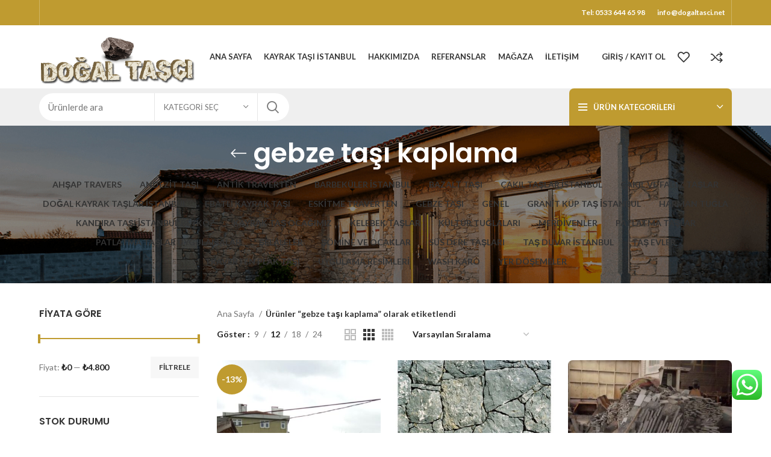

--- FILE ---
content_type: text/html; charset=UTF-8
request_url: https://dogaltasci.net/urun-etiketi/gebze-tasi-kaplama/
body_size: 28406
content:
<!DOCTYPE html>
<html lang="tr">
<head>
	<meta charset="UTF-8">
	<link rel="profile" href="https://gmpg.org/xfn/11">
	<link rel="pingback" href="https://dogaltasci.net/xmlrpc.php">

			<script>window.MSInputMethodContext && document.documentMode && document.write('<script src="https://dogaltasci.net/wp-content/themes/woodmart/js/libs/ie11CustomProperties.min.js"><\/script>');</script>
		<meta name='robots' content='index, follow, max-image-preview:large, max-snippet:-1, max-video-preview:-1' />

	<!-- This site is optimized with the Yoast SEO plugin v25.5 - https://yoast.com/wordpress/plugins/seo/ -->
	<title>gebze taşı kaplama arşivleri - Doğal Taşçı Dekorasyon</title>
	<link rel="canonical" href="https://dogaltasci.net/urun-etiketi/gebze-tasi-kaplama/" />
	<meta property="og:locale" content="tr_TR" />
	<meta property="og:type" content="article" />
	<meta property="og:title" content="gebze taşı kaplama arşivleri - Doğal Taşçı Dekorasyon" />
	<meta property="og:url" content="https://dogaltasci.net/urun-etiketi/gebze-tasi-kaplama/" />
	<meta property="og:site_name" content="Doğal Taşçı Dekorasyon" />
	<meta name="twitter:card" content="summary_large_image" />
	<script type="application/ld+json" class="yoast-schema-graph">{"@context":"https://schema.org","@graph":[{"@type":"CollectionPage","@id":"https://dogaltasci.net/urun-etiketi/gebze-tasi-kaplama/","url":"https://dogaltasci.net/urun-etiketi/gebze-tasi-kaplama/","name":"gebze taşı kaplama arşivleri - Doğal Taşçı Dekorasyon","isPartOf":{"@id":"https://dogaltasci.net/#website"},"primaryImageOfPage":{"@id":"https://dogaltasci.net/urun-etiketi/gebze-tasi-kaplama/#primaryimage"},"image":{"@id":"https://dogaltasci.net/urun-etiketi/gebze-tasi-kaplama/#primaryimage"},"thumbnailUrl":"https://dogaltasci.net/wp-content/uploads/2023/06/gebze-tasi-kaplama-3.jpg","breadcrumb":{"@id":"https://dogaltasci.net/urun-etiketi/gebze-tasi-kaplama/#breadcrumb"},"inLanguage":"tr"},{"@type":"ImageObject","inLanguage":"tr","@id":"https://dogaltasci.net/urun-etiketi/gebze-tasi-kaplama/#primaryimage","url":"https://dogaltasci.net/wp-content/uploads/2023/06/gebze-tasi-kaplama-3.jpg","contentUrl":"https://dogaltasci.net/wp-content/uploads/2023/06/gebze-tasi-kaplama-3.jpg","width":738,"height":1600,"caption":"gebze taşı kaplama"},{"@type":"BreadcrumbList","@id":"https://dogaltasci.net/urun-etiketi/gebze-tasi-kaplama/#breadcrumb","itemListElement":[{"@type":"ListItem","position":1,"name":"Anasayfa","item":"https://dogaltasci.net/"},{"@type":"ListItem","position":2,"name":"gebze taşı kaplama"}]},{"@type":"WebSite","@id":"https://dogaltasci.net/#website","url":"https://dogaltasci.net/","name":"Doğal Taşçı Dekorasyon","description":"kayrak taş kaplama döşeme süs havuzu çalışmaları taş duvar sert zemin uygulamaları fileli mozaik fileli traverten ve mermer patlatma uygulama ve satış her türlü şömine barbekü fırın ve ocak uygulamaları","potentialAction":[{"@type":"SearchAction","target":{"@type":"EntryPoint","urlTemplate":"https://dogaltasci.net/?s={search_term_string}"},"query-input":{"@type":"PropertyValueSpecification","valueRequired":true,"valueName":"search_term_string"}}],"inLanguage":"tr"}]}</script>
	<!-- / Yoast SEO plugin. -->


<link rel='dns-prefetch' href='//fonts.googleapis.com' />
<link rel="alternate" type="application/rss+xml" title="Doğal Taşçı Dekorasyon &raquo; akışı" href="https://dogaltasci.net/feed/" />
<link rel="alternate" type="application/rss+xml" title="Doğal Taşçı Dekorasyon &raquo; gebze taşı kaplama Etiket akışı" href="https://dogaltasci.net/urun-etiketi/gebze-tasi-kaplama/feed/" />
<style id='wp-img-auto-sizes-contain-inline-css' type='text/css'>
img:is([sizes=auto i],[sizes^="auto," i]){contain-intrinsic-size:3000px 1500px}
/*# sourceURL=wp-img-auto-sizes-contain-inline-css */
</style>
<link rel='stylesheet' id='ht_ctc_main_css-css' href='https://dogaltasci.net/wp-content/plugins/click-to-chat-for-whatsapp/new/inc/assets/css/main.css?ver=4.26' type='text/css' media='all' />
<link rel='stylesheet' id='wp-block-library-css' href='https://dogaltasci.net/wp-includes/css/dist/block-library/style.min.css?ver=6.9' type='text/css' media='all' />
<link rel='stylesheet' id='wc-blocks-style-css' href='https://dogaltasci.net/wp-content/plugins/woocommerce/assets/client/blocks/wc-blocks.css?ver=wc-10.0.3' type='text/css' media='all' />
<style id='global-styles-inline-css' type='text/css'>
:root{--wp--preset--aspect-ratio--square: 1;--wp--preset--aspect-ratio--4-3: 4/3;--wp--preset--aspect-ratio--3-4: 3/4;--wp--preset--aspect-ratio--3-2: 3/2;--wp--preset--aspect-ratio--2-3: 2/3;--wp--preset--aspect-ratio--16-9: 16/9;--wp--preset--aspect-ratio--9-16: 9/16;--wp--preset--color--black: #000000;--wp--preset--color--cyan-bluish-gray: #abb8c3;--wp--preset--color--white: #ffffff;--wp--preset--color--pale-pink: #f78da7;--wp--preset--color--vivid-red: #cf2e2e;--wp--preset--color--luminous-vivid-orange: #ff6900;--wp--preset--color--luminous-vivid-amber: #fcb900;--wp--preset--color--light-green-cyan: #7bdcb5;--wp--preset--color--vivid-green-cyan: #00d084;--wp--preset--color--pale-cyan-blue: #8ed1fc;--wp--preset--color--vivid-cyan-blue: #0693e3;--wp--preset--color--vivid-purple: #9b51e0;--wp--preset--gradient--vivid-cyan-blue-to-vivid-purple: linear-gradient(135deg,rgb(6,147,227) 0%,rgb(155,81,224) 100%);--wp--preset--gradient--light-green-cyan-to-vivid-green-cyan: linear-gradient(135deg,rgb(122,220,180) 0%,rgb(0,208,130) 100%);--wp--preset--gradient--luminous-vivid-amber-to-luminous-vivid-orange: linear-gradient(135deg,rgb(252,185,0) 0%,rgb(255,105,0) 100%);--wp--preset--gradient--luminous-vivid-orange-to-vivid-red: linear-gradient(135deg,rgb(255,105,0) 0%,rgb(207,46,46) 100%);--wp--preset--gradient--very-light-gray-to-cyan-bluish-gray: linear-gradient(135deg,rgb(238,238,238) 0%,rgb(169,184,195) 100%);--wp--preset--gradient--cool-to-warm-spectrum: linear-gradient(135deg,rgb(74,234,220) 0%,rgb(151,120,209) 20%,rgb(207,42,186) 40%,rgb(238,44,130) 60%,rgb(251,105,98) 80%,rgb(254,248,76) 100%);--wp--preset--gradient--blush-light-purple: linear-gradient(135deg,rgb(255,206,236) 0%,rgb(152,150,240) 100%);--wp--preset--gradient--blush-bordeaux: linear-gradient(135deg,rgb(254,205,165) 0%,rgb(254,45,45) 50%,rgb(107,0,62) 100%);--wp--preset--gradient--luminous-dusk: linear-gradient(135deg,rgb(255,203,112) 0%,rgb(199,81,192) 50%,rgb(65,88,208) 100%);--wp--preset--gradient--pale-ocean: linear-gradient(135deg,rgb(255,245,203) 0%,rgb(182,227,212) 50%,rgb(51,167,181) 100%);--wp--preset--gradient--electric-grass: linear-gradient(135deg,rgb(202,248,128) 0%,rgb(113,206,126) 100%);--wp--preset--gradient--midnight: linear-gradient(135deg,rgb(2,3,129) 0%,rgb(40,116,252) 100%);--wp--preset--font-size--small: 13px;--wp--preset--font-size--medium: 20px;--wp--preset--font-size--large: 36px;--wp--preset--font-size--x-large: 42px;--wp--preset--spacing--20: 0.44rem;--wp--preset--spacing--30: 0.67rem;--wp--preset--spacing--40: 1rem;--wp--preset--spacing--50: 1.5rem;--wp--preset--spacing--60: 2.25rem;--wp--preset--spacing--70: 3.38rem;--wp--preset--spacing--80: 5.06rem;--wp--preset--shadow--natural: 6px 6px 9px rgba(0, 0, 0, 0.2);--wp--preset--shadow--deep: 12px 12px 50px rgba(0, 0, 0, 0.4);--wp--preset--shadow--sharp: 6px 6px 0px rgba(0, 0, 0, 0.2);--wp--preset--shadow--outlined: 6px 6px 0px -3px rgb(255, 255, 255), 6px 6px rgb(0, 0, 0);--wp--preset--shadow--crisp: 6px 6px 0px rgb(0, 0, 0);}:where(.is-layout-flex){gap: 0.5em;}:where(.is-layout-grid){gap: 0.5em;}body .is-layout-flex{display: flex;}.is-layout-flex{flex-wrap: wrap;align-items: center;}.is-layout-flex > :is(*, div){margin: 0;}body .is-layout-grid{display: grid;}.is-layout-grid > :is(*, div){margin: 0;}:where(.wp-block-columns.is-layout-flex){gap: 2em;}:where(.wp-block-columns.is-layout-grid){gap: 2em;}:where(.wp-block-post-template.is-layout-flex){gap: 1.25em;}:where(.wp-block-post-template.is-layout-grid){gap: 1.25em;}.has-black-color{color: var(--wp--preset--color--black) !important;}.has-cyan-bluish-gray-color{color: var(--wp--preset--color--cyan-bluish-gray) !important;}.has-white-color{color: var(--wp--preset--color--white) !important;}.has-pale-pink-color{color: var(--wp--preset--color--pale-pink) !important;}.has-vivid-red-color{color: var(--wp--preset--color--vivid-red) !important;}.has-luminous-vivid-orange-color{color: var(--wp--preset--color--luminous-vivid-orange) !important;}.has-luminous-vivid-amber-color{color: var(--wp--preset--color--luminous-vivid-amber) !important;}.has-light-green-cyan-color{color: var(--wp--preset--color--light-green-cyan) !important;}.has-vivid-green-cyan-color{color: var(--wp--preset--color--vivid-green-cyan) !important;}.has-pale-cyan-blue-color{color: var(--wp--preset--color--pale-cyan-blue) !important;}.has-vivid-cyan-blue-color{color: var(--wp--preset--color--vivid-cyan-blue) !important;}.has-vivid-purple-color{color: var(--wp--preset--color--vivid-purple) !important;}.has-black-background-color{background-color: var(--wp--preset--color--black) !important;}.has-cyan-bluish-gray-background-color{background-color: var(--wp--preset--color--cyan-bluish-gray) !important;}.has-white-background-color{background-color: var(--wp--preset--color--white) !important;}.has-pale-pink-background-color{background-color: var(--wp--preset--color--pale-pink) !important;}.has-vivid-red-background-color{background-color: var(--wp--preset--color--vivid-red) !important;}.has-luminous-vivid-orange-background-color{background-color: var(--wp--preset--color--luminous-vivid-orange) !important;}.has-luminous-vivid-amber-background-color{background-color: var(--wp--preset--color--luminous-vivid-amber) !important;}.has-light-green-cyan-background-color{background-color: var(--wp--preset--color--light-green-cyan) !important;}.has-vivid-green-cyan-background-color{background-color: var(--wp--preset--color--vivid-green-cyan) !important;}.has-pale-cyan-blue-background-color{background-color: var(--wp--preset--color--pale-cyan-blue) !important;}.has-vivid-cyan-blue-background-color{background-color: var(--wp--preset--color--vivid-cyan-blue) !important;}.has-vivid-purple-background-color{background-color: var(--wp--preset--color--vivid-purple) !important;}.has-black-border-color{border-color: var(--wp--preset--color--black) !important;}.has-cyan-bluish-gray-border-color{border-color: var(--wp--preset--color--cyan-bluish-gray) !important;}.has-white-border-color{border-color: var(--wp--preset--color--white) !important;}.has-pale-pink-border-color{border-color: var(--wp--preset--color--pale-pink) !important;}.has-vivid-red-border-color{border-color: var(--wp--preset--color--vivid-red) !important;}.has-luminous-vivid-orange-border-color{border-color: var(--wp--preset--color--luminous-vivid-orange) !important;}.has-luminous-vivid-amber-border-color{border-color: var(--wp--preset--color--luminous-vivid-amber) !important;}.has-light-green-cyan-border-color{border-color: var(--wp--preset--color--light-green-cyan) !important;}.has-vivid-green-cyan-border-color{border-color: var(--wp--preset--color--vivid-green-cyan) !important;}.has-pale-cyan-blue-border-color{border-color: var(--wp--preset--color--pale-cyan-blue) !important;}.has-vivid-cyan-blue-border-color{border-color: var(--wp--preset--color--vivid-cyan-blue) !important;}.has-vivid-purple-border-color{border-color: var(--wp--preset--color--vivid-purple) !important;}.has-vivid-cyan-blue-to-vivid-purple-gradient-background{background: var(--wp--preset--gradient--vivid-cyan-blue-to-vivid-purple) !important;}.has-light-green-cyan-to-vivid-green-cyan-gradient-background{background: var(--wp--preset--gradient--light-green-cyan-to-vivid-green-cyan) !important;}.has-luminous-vivid-amber-to-luminous-vivid-orange-gradient-background{background: var(--wp--preset--gradient--luminous-vivid-amber-to-luminous-vivid-orange) !important;}.has-luminous-vivid-orange-to-vivid-red-gradient-background{background: var(--wp--preset--gradient--luminous-vivid-orange-to-vivid-red) !important;}.has-very-light-gray-to-cyan-bluish-gray-gradient-background{background: var(--wp--preset--gradient--very-light-gray-to-cyan-bluish-gray) !important;}.has-cool-to-warm-spectrum-gradient-background{background: var(--wp--preset--gradient--cool-to-warm-spectrum) !important;}.has-blush-light-purple-gradient-background{background: var(--wp--preset--gradient--blush-light-purple) !important;}.has-blush-bordeaux-gradient-background{background: var(--wp--preset--gradient--blush-bordeaux) !important;}.has-luminous-dusk-gradient-background{background: var(--wp--preset--gradient--luminous-dusk) !important;}.has-pale-ocean-gradient-background{background: var(--wp--preset--gradient--pale-ocean) !important;}.has-electric-grass-gradient-background{background: var(--wp--preset--gradient--electric-grass) !important;}.has-midnight-gradient-background{background: var(--wp--preset--gradient--midnight) !important;}.has-small-font-size{font-size: var(--wp--preset--font-size--small) !important;}.has-medium-font-size{font-size: var(--wp--preset--font-size--medium) !important;}.has-large-font-size{font-size: var(--wp--preset--font-size--large) !important;}.has-x-large-font-size{font-size: var(--wp--preset--font-size--x-large) !important;}
/*# sourceURL=global-styles-inline-css */
</style>

<style id='classic-theme-styles-inline-css' type='text/css'>
/*! This file is auto-generated */
.wp-block-button__link{color:#fff;background-color:#32373c;border-radius:9999px;box-shadow:none;text-decoration:none;padding:calc(.667em + 2px) calc(1.333em + 2px);font-size:1.125em}.wp-block-file__button{background:#32373c;color:#fff;text-decoration:none}
/*# sourceURL=/wp-includes/css/classic-themes.min.css */
</style>
<style id='woocommerce-inline-inline-css' type='text/css'>
.woocommerce form .form-row .required { visibility: visible; }
/*# sourceURL=woocommerce-inline-inline-css */
</style>
<link rel='stylesheet' id='brands-styles-css' href='https://dogaltasci.net/wp-content/plugins/woocommerce/assets/css/brands.css?ver=10.0.3' type='text/css' media='all' />
<link rel='stylesheet' id='elementor-icons-css' href='https://dogaltasci.net/wp-content/plugins/elementor/assets/lib/eicons/css/elementor-icons.min.css?ver=5.43.0' type='text/css' media='all' />
<link rel='stylesheet' id='elementor-frontend-css' href='https://dogaltasci.net/wp-content/plugins/elementor/assets/css/frontend.min.css?ver=3.30.2' type='text/css' media='all' />
<link rel='stylesheet' id='elementor-post-5-css' href='https://dogaltasci.net/wp-content/uploads/elementor/css/post-5.css?ver=1753186854' type='text/css' media='all' />
<link rel='stylesheet' id='bootstrap-css' href='https://dogaltasci.net/wp-content/themes/woodmart/css/bootstrap-light.min.css?ver=7.0.4' type='text/css' media='all' />
<link rel='stylesheet' id='woodmart-style-css' href='https://dogaltasci.net/wp-content/themes/woodmart/css/parts/base.min.css?ver=7.0.4' type='text/css' media='all' />
<link rel='stylesheet' id='wd-widget-wd-recent-posts-css' href='https://dogaltasci.net/wp-content/themes/woodmart/css/parts/widget-wd-recent-posts.min.css?ver=7.0.4' type='text/css' media='all' />
<link rel='stylesheet' id='wd-widget-nav-css' href='https://dogaltasci.net/wp-content/themes/woodmart/css/parts/widget-nav.min.css?ver=7.0.4' type='text/css' media='all' />
<link rel='stylesheet' id='wd-widget-wd-layered-nav-css' href='https://dogaltasci.net/wp-content/themes/woodmart/css/parts/woo-widget-wd-layered-nav.min.css?ver=7.0.4' type='text/css' media='all' />
<link rel='stylesheet' id='wd-woo-mod-swatches-base-css' href='https://dogaltasci.net/wp-content/themes/woodmart/css/parts/woo-mod-swatches-base.min.css?ver=7.0.4' type='text/css' media='all' />
<link rel='stylesheet' id='wd-woo-mod-swatches-filter-css' href='https://dogaltasci.net/wp-content/themes/woodmart/css/parts/woo-mod-swatches-filter.min.css?ver=7.0.4' type='text/css' media='all' />
<link rel='stylesheet' id='wd-widget-product-cat-css' href='https://dogaltasci.net/wp-content/themes/woodmart/css/parts/woo-widget-product-cat.min.css?ver=7.0.4' type='text/css' media='all' />
<link rel='stylesheet' id='wd-widget-layered-nav-stock-status-css' href='https://dogaltasci.net/wp-content/themes/woodmart/css/parts/woo-widget-layered-nav-stock-status.min.css?ver=7.0.4' type='text/css' media='all' />
<link rel='stylesheet' id='wd-widget-product-list-css' href='https://dogaltasci.net/wp-content/themes/woodmart/css/parts/woo-widget-product-list.min.css?ver=7.0.4' type='text/css' media='all' />
<link rel='stylesheet' id='wd-widget-slider-price-filter-css' href='https://dogaltasci.net/wp-content/themes/woodmart/css/parts/woo-widget-slider-price-filter.min.css?ver=7.0.4' type='text/css' media='all' />
<link rel='stylesheet' id='wd-wp-gutenberg-css' href='https://dogaltasci.net/wp-content/themes/woodmart/css/parts/wp-gutenberg.min.css?ver=7.0.4' type='text/css' media='all' />
<link rel='stylesheet' id='wd-wpcf7-css' href='https://dogaltasci.net/wp-content/themes/woodmart/css/parts/int-wpcf7.min.css?ver=7.0.4' type='text/css' media='all' />
<link rel='stylesheet' id='wd-revolution-slider-css' href='https://dogaltasci.net/wp-content/themes/woodmart/css/parts/int-rev-slider.min.css?ver=7.0.4' type='text/css' media='all' />
<link rel='stylesheet' id='wd-base-deprecated-css' href='https://dogaltasci.net/wp-content/themes/woodmart/css/parts/base-deprecated.min.css?ver=7.0.4' type='text/css' media='all' />
<link rel='stylesheet' id='wd-elementor-base-css' href='https://dogaltasci.net/wp-content/themes/woodmart/css/parts/int-elem-base.min.css?ver=7.0.4' type='text/css' media='all' />
<link rel='stylesheet' id='wd-woocommerce-base-css' href='https://dogaltasci.net/wp-content/themes/woodmart/css/parts/woocommerce-base.min.css?ver=7.0.4' type='text/css' media='all' />
<link rel='stylesheet' id='wd-mod-star-rating-css' href='https://dogaltasci.net/wp-content/themes/woodmart/css/parts/mod-star-rating.min.css?ver=7.0.4' type='text/css' media='all' />
<link rel='stylesheet' id='wd-woo-el-track-order-css' href='https://dogaltasci.net/wp-content/themes/woodmart/css/parts/woo-el-track-order.min.css?ver=7.0.4' type='text/css' media='all' />
<link rel='stylesheet' id='wd-woo-gutenberg-css' href='https://dogaltasci.net/wp-content/themes/woodmart/css/parts/woo-gutenberg.min.css?ver=7.0.4' type='text/css' media='all' />
<link rel='stylesheet' id='wd-widget-active-filters-css' href='https://dogaltasci.net/wp-content/themes/woodmart/css/parts/woo-widget-active-filters.min.css?ver=7.0.4' type='text/css' media='all' />
<link rel='stylesheet' id='wd-woo-shop-opt-shop-ajax-css' href='https://dogaltasci.net/wp-content/themes/woodmart/css/parts/woo-shop-opt-shop-ajax.min.css?ver=7.0.4' type='text/css' media='all' />
<link rel='stylesheet' id='wd-woo-shop-predefined-css' href='https://dogaltasci.net/wp-content/themes/woodmart/css/parts/woo-shop-predefined.min.css?ver=7.0.4' type='text/css' media='all' />
<link rel='stylesheet' id='wd-shop-title-categories-css' href='https://dogaltasci.net/wp-content/themes/woodmart/css/parts/woo-categories-loop-nav.min.css?ver=7.0.4' type='text/css' media='all' />
<link rel='stylesheet' id='wd-woo-categories-loop-nav-mobile-accordion-css' href='https://dogaltasci.net/wp-content/themes/woodmart/css/parts/woo-categories-loop-nav-mobile-accordion.min.css?ver=7.0.4' type='text/css' media='all' />
<link rel='stylesheet' id='wd-woo-shop-el-active-filters-css' href='https://dogaltasci.net/wp-content/themes/woodmart/css/parts/woo-shop-el-active-filters.min.css?ver=7.0.4' type='text/css' media='all' />
<link rel='stylesheet' id='wd-woo-shop-el-products-per-page-css' href='https://dogaltasci.net/wp-content/themes/woodmart/css/parts/woo-shop-el-products-per-page.min.css?ver=7.0.4' type='text/css' media='all' />
<link rel='stylesheet' id='wd-woo-shop-page-title-css' href='https://dogaltasci.net/wp-content/themes/woodmart/css/parts/woo-shop-page-title.min.css?ver=7.0.4' type='text/css' media='all' />
<link rel='stylesheet' id='wd-woo-mod-shop-loop-head-css' href='https://dogaltasci.net/wp-content/themes/woodmart/css/parts/woo-mod-shop-loop-head.min.css?ver=7.0.4' type='text/css' media='all' />
<link rel='stylesheet' id='wd-woo-shop-el-order-by-css' href='https://dogaltasci.net/wp-content/themes/woodmart/css/parts/woo-shop-el-order-by.min.css?ver=7.0.4' type='text/css' media='all' />
<link rel='stylesheet' id='wd-woo-shop-el-products-view-css' href='https://dogaltasci.net/wp-content/themes/woodmart/css/parts/woo-shop-el-products-view.min.css?ver=7.0.4' type='text/css' media='all' />
<link rel='stylesheet' id='child-style-css' href='https://dogaltasci.net/wp-content/themes/woodmart-child/style.css?ver=7.0.4' type='text/css' media='all' />
<link rel='stylesheet' id='wd-header-base-css' href='https://dogaltasci.net/wp-content/themes/woodmart/css/parts/header-base.min.css?ver=7.0.4' type='text/css' media='all' />
<link rel='stylesheet' id='wd-mod-tools-css' href='https://dogaltasci.net/wp-content/themes/woodmart/css/parts/mod-tools.min.css?ver=7.0.4' type='text/css' media='all' />
<link rel='stylesheet' id='wd-header-elements-base-css' href='https://dogaltasci.net/wp-content/themes/woodmart/css/parts/header-el-base.min.css?ver=7.0.4' type='text/css' media='all' />
<link rel='stylesheet' id='wd-social-icons-css' href='https://dogaltasci.net/wp-content/themes/woodmart/css/parts/el-social-icons.min.css?ver=7.0.4' type='text/css' media='all' />
<link rel='stylesheet' id='wd-woo-mod-login-form-css' href='https://dogaltasci.net/wp-content/themes/woodmart/css/parts/woo-mod-login-form.min.css?ver=7.0.4' type='text/css' media='all' />
<link rel='stylesheet' id='wd-header-my-account-css' href='https://dogaltasci.net/wp-content/themes/woodmart/css/parts/header-el-my-account.min.css?ver=7.0.4' type='text/css' media='all' />
<link rel='stylesheet' id='wd-header-cart-side-css' href='https://dogaltasci.net/wp-content/themes/woodmart/css/parts/header-el-cart-side.min.css?ver=7.0.4' type='text/css' media='all' />
<link rel='stylesheet' id='wd-header-cart-css' href='https://dogaltasci.net/wp-content/themes/woodmart/css/parts/header-el-cart.min.css?ver=7.0.4' type='text/css' media='all' />
<link rel='stylesheet' id='wd-widget-shopping-cart-css' href='https://dogaltasci.net/wp-content/themes/woodmart/css/parts/woo-widget-shopping-cart.min.css?ver=7.0.4' type='text/css' media='all' />
<link rel='stylesheet' id='wd-header-search-css' href='https://dogaltasci.net/wp-content/themes/woodmart/css/parts/header-el-search.min.css?ver=7.0.4' type='text/css' media='all' />
<link rel='stylesheet' id='wd-header-search-form-css' href='https://dogaltasci.net/wp-content/themes/woodmart/css/parts/header-el-search-form.min.css?ver=7.0.4' type='text/css' media='all' />
<link rel='stylesheet' id='wd-wd-search-results-css' href='https://dogaltasci.net/wp-content/themes/woodmart/css/parts/wd-search-results.min.css?ver=7.0.4' type='text/css' media='all' />
<link rel='stylesheet' id='wd-wd-search-form-css' href='https://dogaltasci.net/wp-content/themes/woodmart/css/parts/wd-search-form.min.css?ver=7.0.4' type='text/css' media='all' />
<link rel='stylesheet' id='wd-wd-search-cat-css' href='https://dogaltasci.net/wp-content/themes/woodmart/css/parts/wd-search-cat.min.css?ver=7.0.4' type='text/css' media='all' />
<link rel='stylesheet' id='wd-header-el-category-more-btn-css' href='https://dogaltasci.net/wp-content/themes/woodmart/css/parts/header-el-category-more-btn.min.css?ver=7.0.4' type='text/css' media='all' />
<link rel='stylesheet' id='wd-header-categories-nav-css' href='https://dogaltasci.net/wp-content/themes/woodmart/css/parts/header-el-category-nav.min.css?ver=7.0.4' type='text/css' media='all' />
<link rel='stylesheet' id='wd-mod-nav-vertical-css' href='https://dogaltasci.net/wp-content/themes/woodmart/css/parts/mod-nav-vertical.min.css?ver=7.0.4' type='text/css' media='all' />
<link rel='stylesheet' id='wd-page-title-css' href='https://dogaltasci.net/wp-content/themes/woodmart/css/parts/page-title.min.css?ver=7.0.4' type='text/css' media='all' />
<link rel='stylesheet' id='wd-off-canvas-sidebar-css' href='https://dogaltasci.net/wp-content/themes/woodmart/css/parts/opt-off-canvas-sidebar.min.css?ver=7.0.4' type='text/css' media='all' />
<link rel='stylesheet' id='wd-shop-filter-area-css' href='https://dogaltasci.net/wp-content/themes/woodmart/css/parts/woo-shop-el-filters-area.min.css?ver=7.0.4' type='text/css' media='all' />
<link rel='stylesheet' id='wd-sticky-loader-css' href='https://dogaltasci.net/wp-content/themes/woodmart/css/parts/mod-sticky-loader.min.css?ver=7.0.4' type='text/css' media='all' />
<link rel='stylesheet' id='wd-product-loop-css' href='https://dogaltasci.net/wp-content/themes/woodmart/css/parts/woo-product-loop.min.css?ver=7.0.4' type='text/css' media='all' />
<link rel='stylesheet' id='wd-product-loop-base-css' href='https://dogaltasci.net/wp-content/themes/woodmart/css/parts/woo-product-loop-base.min.css?ver=7.0.4' type='text/css' media='all' />
<link rel='stylesheet' id='wd-mod-more-description-css' href='https://dogaltasci.net/wp-content/themes/woodmart/css/parts/mod-more-description.min.css?ver=7.0.4' type='text/css' media='all' />
<link rel='stylesheet' id='wd-categories-loop-default-css' href='https://dogaltasci.net/wp-content/themes/woodmart/css/parts/woo-categories-loop-default-old.min.css?ver=7.0.4' type='text/css' media='all' />
<link rel='stylesheet' id='wd-categories-loop-css' href='https://dogaltasci.net/wp-content/themes/woodmart/css/parts/woo-categories-loop-old.min.css?ver=7.0.4' type='text/css' media='all' />
<link rel='stylesheet' id='wd-woo-mod-product-labels-css' href='https://dogaltasci.net/wp-content/themes/woodmart/css/parts/woo-mod-product-labels.min.css?ver=7.0.4' type='text/css' media='all' />
<link rel='stylesheet' id='wd-woo-mod-product-labels-round-css' href='https://dogaltasci.net/wp-content/themes/woodmart/css/parts/woo-mod-product-labels-round.min.css?ver=7.0.4' type='text/css' media='all' />
<link rel='stylesheet' id='wd-mfp-popup-css' href='https://dogaltasci.net/wp-content/themes/woodmart/css/parts/lib-magnific-popup.min.css?ver=7.0.4' type='text/css' media='all' />
<link rel='stylesheet' id='wd-widget-collapse-css' href='https://dogaltasci.net/wp-content/themes/woodmart/css/parts/opt-widget-collapse.min.css?ver=7.0.4' type='text/css' media='all' />
<link rel='stylesheet' id='wd-footer-base-css' href='https://dogaltasci.net/wp-content/themes/woodmart/css/parts/footer-base.min.css?ver=7.0.4' type='text/css' media='all' />
<link rel='stylesheet' id='wd-text-block-css' href='https://dogaltasci.net/wp-content/themes/woodmart/css/parts/el-text-block.min.css?ver=7.0.4' type='text/css' media='all' />
<link rel='stylesheet' id='wd-scroll-top-css' href='https://dogaltasci.net/wp-content/themes/woodmart/css/parts/opt-scrolltotop.min.css?ver=7.0.4' type='text/css' media='all' />
<link rel='stylesheet' id='wd-header-my-account-sidebar-css' href='https://dogaltasci.net/wp-content/themes/woodmart/css/parts/header-el-my-account-sidebar.min.css?ver=7.0.4' type='text/css' media='all' />
<link rel='stylesheet' id='wd-bottom-toolbar-css' href='https://dogaltasci.net/wp-content/themes/woodmart/css/parts/opt-bottom-toolbar.min.css?ver=7.0.4' type='text/css' media='all' />
<link rel='stylesheet' id='wd-mod-sticky-sidebar-opener-css' href='https://dogaltasci.net/wp-content/themes/woodmart/css/parts/mod-sticky-sidebar-opener.min.css?ver=7.0.4' type='text/css' media='all' />
<link rel='stylesheet' id='xts-style-header_153799-css' href='https://dogaltasci.net/wp-content/uploads/2025/07/xts-header_153799-1753185146.css?ver=7.0.4' type='text/css' media='all' />
<link rel='stylesheet' id='xts-style-theme_settings_default-css' href='https://dogaltasci.net/wp-content/uploads/2025/07/xts-theme_settings_default-1753185244.css?ver=7.0.4' type='text/css' media='all' />
<link rel='stylesheet' id='xts-google-fonts-css' href='https://fonts.googleapis.com/css?family=Lato%3A400%2C700%7CPoppins%3A400%2C600%2C500&#038;display=swap&#038;ver=7.0.4' type='text/css' media='all' />
<link rel='stylesheet' id='elementor-gf-local-roboto-css' href='https://dogaltasci.net/wp-content/uploads/elementor/google-fonts/css/roboto.css?ver=1744200602' type='text/css' media='all' />
<link rel='stylesheet' id='elementor-gf-local-robotoslab-css' href='https://dogaltasci.net/wp-content/uploads/elementor/google-fonts/css/robotoslab.css?ver=1744200604' type='text/css' media='all' />
<script type="text/javascript" src="https://dogaltasci.net/wp-includes/js/jquery/jquery.min.js?ver=3.7.1" id="jquery-core-js"></script>
<script type="text/javascript" src="https://dogaltasci.net/wp-includes/js/jquery/jquery-migrate.min.js?ver=3.4.1" id="jquery-migrate-js"></script>
<script type="text/javascript" src="https://dogaltasci.net/wp-content/plugins/woocommerce/assets/js/jquery-blockui/jquery.blockUI.min.js?ver=2.7.0-wc.10.0.3" id="jquery-blockui-js" defer="defer" data-wp-strategy="defer"></script>
<script type="text/javascript" id="wc-add-to-cart-js-extra">
/* <![CDATA[ */
var wc_add_to_cart_params = {"ajax_url":"/wp-admin/admin-ajax.php","wc_ajax_url":"/?wc-ajax=%%endpoint%%","i18n_view_cart":"Sepetim","cart_url":"https://dogaltasci.net/sepet/","is_cart":"","cart_redirect_after_add":"no"};
//# sourceURL=wc-add-to-cart-js-extra
/* ]]> */
</script>
<script type="text/javascript" src="https://dogaltasci.net/wp-content/plugins/woocommerce/assets/js/frontend/add-to-cart.min.js?ver=10.0.3" id="wc-add-to-cart-js" defer="defer" data-wp-strategy="defer"></script>
<script type="text/javascript" src="https://dogaltasci.net/wp-content/plugins/woocommerce/assets/js/js-cookie/js.cookie.min.js?ver=2.1.4-wc.10.0.3" id="js-cookie-js" defer="defer" data-wp-strategy="defer"></script>
<script type="text/javascript" id="woocommerce-js-extra">
/* <![CDATA[ */
var woocommerce_params = {"ajax_url":"/wp-admin/admin-ajax.php","wc_ajax_url":"/?wc-ajax=%%endpoint%%","i18n_password_show":"\u015eifreyi g\u00f6ster","i18n_password_hide":"\u015eifreyi gizle"};
//# sourceURL=woocommerce-js-extra
/* ]]> */
</script>
<script type="text/javascript" src="https://dogaltasci.net/wp-content/plugins/woocommerce/assets/js/frontend/woocommerce.min.js?ver=10.0.3" id="woocommerce-js" defer="defer" data-wp-strategy="defer"></script>
<script type="text/javascript" src="https://dogaltasci.net/wp-content/themes/woodmart/js/libs/device.min.js?ver=7.0.4" id="wd-device-library-js"></script>
<link rel="https://api.w.org/" href="https://dogaltasci.net/wp-json/" /><link rel="alternate" title="JSON" type="application/json" href="https://dogaltasci.net/wp-json/wp/v2/product_tag/742" /><link rel="EditURI" type="application/rsd+xml" title="RSD" href="https://dogaltasci.net/xmlrpc.php?rsd" />
<meta name="generator" content="WordPress 6.9" />
<meta name="generator" content="WooCommerce 10.0.3" />
<meta name="theme-color" content="rgb(191,155,48)">					<meta name="viewport" content="width=device-width, initial-scale=1.0, maximum-scale=1.0, user-scalable=no">
										<noscript><style>.woocommerce-product-gallery{ opacity: 1 !important; }</style></noscript>
	<meta name="generator" content="Elementor 3.30.2; features: additional_custom_breakpoints; settings: css_print_method-external, google_font-enabled, font_display-swap">
			<style>
				.e-con.e-parent:nth-of-type(n+4):not(.e-lazyloaded):not(.e-no-lazyload),
				.e-con.e-parent:nth-of-type(n+4):not(.e-lazyloaded):not(.e-no-lazyload) * {
					background-image: none !important;
				}
				@media screen and (max-height: 1024px) {
					.e-con.e-parent:nth-of-type(n+3):not(.e-lazyloaded):not(.e-no-lazyload),
					.e-con.e-parent:nth-of-type(n+3):not(.e-lazyloaded):not(.e-no-lazyload) * {
						background-image: none !important;
					}
				}
				@media screen and (max-height: 640px) {
					.e-con.e-parent:nth-of-type(n+2):not(.e-lazyloaded):not(.e-no-lazyload),
					.e-con.e-parent:nth-of-type(n+2):not(.e-lazyloaded):not(.e-no-lazyload) * {
						background-image: none !important;
					}
				}
			</style>
			<meta name="generator" content="Powered by Slider Revolution 6.6.10 - responsive, Mobile-Friendly Slider Plugin for WordPress with comfortable drag and drop interface." />
<script>function setREVStartSize(e){
			//window.requestAnimationFrame(function() {
				window.RSIW = window.RSIW===undefined ? window.innerWidth : window.RSIW;
				window.RSIH = window.RSIH===undefined ? window.innerHeight : window.RSIH;
				try {
					var pw = document.getElementById(e.c).parentNode.offsetWidth,
						newh;
					pw = pw===0 || isNaN(pw) || (e.l=="fullwidth" || e.layout=="fullwidth") ? window.RSIW : pw;
					e.tabw = e.tabw===undefined ? 0 : parseInt(e.tabw);
					e.thumbw = e.thumbw===undefined ? 0 : parseInt(e.thumbw);
					e.tabh = e.tabh===undefined ? 0 : parseInt(e.tabh);
					e.thumbh = e.thumbh===undefined ? 0 : parseInt(e.thumbh);
					e.tabhide = e.tabhide===undefined ? 0 : parseInt(e.tabhide);
					e.thumbhide = e.thumbhide===undefined ? 0 : parseInt(e.thumbhide);
					e.mh = e.mh===undefined || e.mh=="" || e.mh==="auto" ? 0 : parseInt(e.mh,0);
					if(e.layout==="fullscreen" || e.l==="fullscreen")
						newh = Math.max(e.mh,window.RSIH);
					else{
						e.gw = Array.isArray(e.gw) ? e.gw : [e.gw];
						for (var i in e.rl) if (e.gw[i]===undefined || e.gw[i]===0) e.gw[i] = e.gw[i-1];
						e.gh = e.el===undefined || e.el==="" || (Array.isArray(e.el) && e.el.length==0)? e.gh : e.el;
						e.gh = Array.isArray(e.gh) ? e.gh : [e.gh];
						for (var i in e.rl) if (e.gh[i]===undefined || e.gh[i]===0) e.gh[i] = e.gh[i-1];
											
						var nl = new Array(e.rl.length),
							ix = 0,
							sl;
						e.tabw = e.tabhide>=pw ? 0 : e.tabw;
						e.thumbw = e.thumbhide>=pw ? 0 : e.thumbw;
						e.tabh = e.tabhide>=pw ? 0 : e.tabh;
						e.thumbh = e.thumbhide>=pw ? 0 : e.thumbh;
						for (var i in e.rl) nl[i] = e.rl[i]<window.RSIW ? 0 : e.rl[i];
						sl = nl[0];
						for (var i in nl) if (sl>nl[i] && nl[i]>0) { sl = nl[i]; ix=i;}
						var m = pw>(e.gw[ix]+e.tabw+e.thumbw) ? 1 : (pw-(e.tabw+e.thumbw)) / (e.gw[ix]);
						newh =  (e.gh[ix] * m) + (e.tabh + e.thumbh);
					}
					var el = document.getElementById(e.c);
					if (el!==null && el) el.style.height = newh+"px";
					el = document.getElementById(e.c+"_wrapper");
					if (el!==null && el) {
						el.style.height = newh+"px";
						el.style.display = "block";
					}
				} catch(e){
					console.log("Failure at Presize of Slider:" + e)
				}
			//});
		  };</script>
<style>
		
		</style><link rel='stylesheet' id='rs-plugin-settings-css' href='https://dogaltasci.net/wp-content/plugins/revslider/public/assets/css/rs6.css?ver=6.6.10' type='text/css' media='all' />
<style id='rs-plugin-settings-inline-css' type='text/css'>
#rs-demo-id {}
/*# sourceURL=rs-plugin-settings-inline-css */
</style>
</head>

<body class="archive tax-product_tag term-gebze-tasi-kaplama term-742 wp-theme-woodmart wp-child-theme-woodmart-child theme-woodmart woocommerce woocommerce-page woocommerce-no-js wrapper-custom  catalog-mode-on categories-accordion-on woodmart-archive-shop woodmart-ajax-shop-on offcanvas-sidebar-mobile offcanvas-sidebar-tablet sticky-toolbar-on elementor-default elementor-kit-5">
			<script type="text/javascript" id="wd-flicker-fix">// Flicker fix.</script>	
	
	<div class="website-wrapper">
									<header class="whb-header whb-header_153799 whb-sticky-shadow whb-scroll-slide whb-sticky-clone whb-hide-on-scroll">
					<div class="whb-main-header">
	
<div class="whb-row whb-top-bar whb-not-sticky-row whb-with-bg whb-without-border whb-color-light whb-flex-flex-middle">
	<div class="container">
		<div class="whb-flex-row whb-top-bar-inner">
			<div class="whb-column whb-col-left whb-visible-lg">
	<div class="wd-header-divider wd-full-height "></div>
<div class="wd-header-text set-cont-mb-s reset-last-child "></div>
</div>
<div class="whb-column whb-col-center whb-visible-lg whb-empty-column">
	</div>
<div class="whb-column whb-col-right whb-visible-lg">
	
<div class="wd-header-text set-cont-mb-s reset-last-child "><a href="tel:+905336446598"><strong><span style="color: #ffffff;">Tel: 0533 644 65 98
</span></strong></a></div>

<div class="wd-header-text set-cont-mb-s reset-last-child "><a href="mailto:info@dogaltasci.net"><strong><span style="color: #ffffff;">info@dogaltasci.net</span></strong></a></div>
<div class="wd-header-divider wd-full-height "></div></div>
<div class="whb-column whb-col-mobile whb-hidden-lg">
	
			<div class="wd-social-icons icons-design-default icons-size- color-scheme-light social-share social-form-circle text-center">

				
									<a rel="noopener noreferrer nofollow" href="https://www.facebook.com/sharer/sharer.php?u=https://dogaltasci.net/urun/gebze-kaplama-tasi-2/" target="_blank" class=" wd-social-icon social-facebook" aria-label="Facebook social link">
						<span class="wd-icon"></span>
											</a>
				
									<a rel="noopener noreferrer nofollow" href="https://twitter.com/share?url=https://dogaltasci.net/urun/gebze-kaplama-tasi-2/" target="_blank" class=" wd-social-icon social-twitter" aria-label="Twitter social link">
						<span class="wd-icon"></span>
											</a>
				
				
				
				
									<a rel="noopener noreferrer nofollow" href="https://pinterest.com/pin/create/button/?url=https://dogaltasci.net/urun/gebze-kaplama-tasi-2/&media=https://dogaltasci.net/wp-content/uploads/2023/06/gebze-tasi-kaplama-3.jpg&description=GEBZE+KAPLAMA+TA%C5%9EI" target="_blank" class=" wd-social-icon social-pinterest" aria-label="Pinterest social link">
						<span class="wd-icon"></span>
											</a>
				
				
									<a rel="noopener noreferrer nofollow" href="https://www.linkedin.com/shareArticle?mini=true&url=https://dogaltasci.net/urun/gebze-kaplama-tasi-2/" target="_blank" class=" wd-social-icon social-linkedin" aria-label="Linkedin social link">
						<span class="wd-icon"></span>
											</a>
				
				
				
				
				
				
				
				
				
				
								
								
				
									<a rel="noopener noreferrer nofollow" href="https://telegram.me/share/url?url=https://dogaltasci.net/urun/gebze-kaplama-tasi-2/" target="_blank" class=" wd-social-icon social-tg" aria-label="Telegram social link">
						<span class="wd-icon"></span>
											</a>
								
				
			</div>

		</div>
		</div>
	</div>
</div>

<div class="whb-row whb-general-header whb-sticky-row whb-without-bg whb-without-border whb-color-dark whb-flex-flex-middle">
	<div class="container">
		<div class="whb-flex-row whb-general-header-inner">
			<div class="whb-column whb-col-left whb-visible-lg">
	<div class="site-logo">
	<a href="https://dogaltasci.net/" class="wd-logo wd-main-logo" rel="home">
		<img src="https://dogaltasci.net/wp-content/uploads/2023/06/logo4.png" alt="Doğal Taşçı Dekorasyon" style="max-width: 260px;" />	</a>
	</div>
</div>
<div class="whb-column whb-col-center whb-visible-lg">
	<div class="wd-header-nav wd-header-main-nav text-center wd-design-1" role="navigation" aria-label="Main navigation">
	<ul id="menu-main-navigation" class="menu wd-nav wd-nav-main wd-style-default wd-gap-s"><li id="menu-item-9494" class="menu-item menu-item-type-post_type menu-item-object-page menu-item-home menu-item-9494 item-level-0 menu-simple-dropdown wd-event-hover" ><a href="https://dogaltasci.net/" class="woodmart-nav-link"><span class="nav-link-text">ANA SAYFA</span></a></li>
<li id="menu-item-8400" class="menu-item menu-item-type-post_type menu-item-object-page menu-item-8400 item-level-0 menu-mega-dropdown wd-event-hover dropdown-load-ajax dropdown-with-height" style="--wd-dropdown-height: 405px;--wd-dropdown-width: 800px;"><a href="https://dogaltasci.net/blog/" class="woodmart-nav-link"><span class="nav-link-text">KAYRAK TAŞI İSTANBUL</span></a></li>
<li id="menu-item-8411" class="menu-item menu-item-type-post_type menu-item-object-page menu-item-8411 item-level-0 menu-simple-dropdown wd-event-hover" ><a href="https://dogaltasci.net/hakkimizda/" class="woodmart-nav-link"><span class="nav-link-text">Hakkımızda</span></a></li>
<li id="menu-item-9552" class="menu-item menu-item-type-post_type menu-item-object-page menu-item-9552 item-level-0 menu-simple-dropdown wd-event-hover" ><a href="https://dogaltasci.net/referanslar/" class="woodmart-nav-link"><span class="nav-link-text">Referanslar</span></a></li>
<li id="menu-item-10025" class="menu-item menu-item-type-post_type menu-item-object-page menu-item-10025 item-level-0 menu-simple-dropdown wd-event-hover" ><a href="https://dogaltasci.net/magaza/" class="woodmart-nav-link"><span class="nav-link-text">Mağaza</span></a></li>
<li id="menu-item-8412" class="menu-item menu-item-type-post_type menu-item-object-page menu-item-8412 item-level-0 menu-simple-dropdown wd-event-hover" ><a href="https://dogaltasci.net/iletisim/" class="woodmart-nav-link"><span class="nav-link-text">İletişim</span></a></li>
</ul></div><!--END MAIN-NAV-->
</div>
<div class="whb-column whb-col-right whb-visible-lg">
	<div class="whb-space-element " style="width:15px;"></div><div class="wd-header-my-account wd-tools-element wd-event-hover  wd-design-1 wd-account-style-text login-side-opener">
			<a href="https://dogaltasci.net/hesabim/" title="My account">
			<span class="wd-tools-icon">
							</span>
			<span class="wd-tools-text">
				Giriş / Kayıt Ol			</span>
		</a>

			</div>

<div class="wd-header-wishlist wd-tools-element wd-style-icon wd-with-count wd-design-2" title="Favorilerim">
	<a href="https://dogaltasci.net/wishlist/">
		<span class="wd-tools-icon">
			
							<span class="wd-tools-count">
					0				</span>
					</span>
		<span class="wd-tools-text">
			Favorilerim		</span>
	</a>
</div>

<div class="wd-header-compare wd-tools-element wd-style-icon wd-with-count wd-design-2">
	<a href="https://dogaltasci.net/compare/" title="Ürünleri Karşılaştır">
		<span class="wd-tools-icon">
			
							<span class="wd-tools-count">0</span>
					</span>
		<span class="wd-tools-text">
			Karşılaştır		</span>
	</a>
	</div>
</div>
<div class="whb-column whb-mobile-left whb-hidden-lg">
	<div class="wd-tools-element wd-header-mobile-nav wd-style-text wd-design-1">
	<a href="#" rel="nofollow" aria-label="Open mobile menu">
		<span class="wd-tools-icon">
					</span>
	
		<span class="wd-tools-text">Menu</span>
	</a>
</div><!--END wd-header-mobile-nav--></div>
<div class="whb-column whb-mobile-center whb-hidden-lg">
	<div class="site-logo">
	<a href="https://dogaltasci.net/" class="wd-logo wd-main-logo" rel="home">
		<img fetchpriority="high" width="409" height="142" src="https://dogaltasci.net/wp-content/uploads/2023/06/logo4.png" class="attachment-full size-full" alt="" style="max-width:179px;" decoding="async" srcset="https://dogaltasci.net/wp-content/uploads/2023/06/logo4.png 409w, https://dogaltasci.net/wp-content/uploads/2023/06/logo4-400x139.png 400w, https://dogaltasci.net/wp-content/uploads/2023/06/logo4-150x52.png 150w" sizes="(max-width: 409px) 100vw, 409px" />	</a>
	</div>
</div>
<div class="whb-column whb-mobile-right whb-hidden-lg">
	
<div class="wd-header-cart wd-tools-element wd-design-5 cart-widget-opener">
	<a href="https://dogaltasci.net/sepet/" title="Sepet">
		<span class="wd-tools-icon wd-icon-alt">
												<span class="wd-cart-number wd-tools-count">0 <span>items</span></span>
							</span>
		<span class="wd-tools-text">
			
			<span class="subtotal-divider">/</span>
					<span class="wd-cart-subtotal"><span class="woocommerce-Price-amount amount"><bdi><span class="woocommerce-Price-currencySymbol">&#8378;</span>0,00</bdi></span></span>
				</span>
	</a>
	</div>
</div>
		</div>
	</div>
</div>

<div class="whb-row whb-header-bottom whb-sticky-row whb-with-bg whb-without-border whb-color-dark whb-flex-flex-middle whb-hidden-mobile">
	<div class="container">
		<div class="whb-flex-row whb-header-bottom-inner">
			<div class="whb-column whb-col-left whb-visible-lg">
				<div class="wd-search-form wd-header-search-form wd-display-form whb-9x1ytaxq7aphtb3npidp">
				
				
				<form role="search" method="get" class="searchform  wd-with-cat wd-style-default woodmart-ajax-search" action="https://dogaltasci.net/"  data-thumbnail="1" data-price="1" data-post_type="product" data-count="20" data-sku="0" data-symbols_count="3">
					<input type="text" class="s" placeholder="Ürünlerde ara" value="" name="s" aria-label="Search" title="Ürünlerde ara" required/>
					<input type="hidden" name="post_type" value="product">
								<div class="wd-search-cat wd-scroll">
				<input type="hidden" name="product_cat" value="0">
				<a href="#" rel="nofollow" data-val="0">
					<span>
						Kategori Seç					</span>
				</a>
				<div class="wd-dropdown wd-dropdown-search-cat wd-dropdown-menu wd-scroll-content wd-design-default">
					<ul class="wd-sub-menu">
						<li style="display:none;"><a href="#" data-val="0">Kategori Seç</a></li>
							<li class="cat-item cat-item-589"><a class="pf-value" href="https://dogaltasci.net/urun-kategori/ahsap-travers/" data-val="ahsap-travers" data-title="AHŞAP TRAVERS" >AHŞAP TRAVERS</a>
</li>
	<li class="cat-item cat-item-604"><a class="pf-value" href="https://dogaltasci.net/urun-kategori/antik-traverten/" data-val="antik-traverten" data-title="ANTİK TRAVERTEN" >ANTİK TRAVERTEN</a>
</li>
	<li class="cat-item cat-item-685"><a class="pf-value" href="https://dogaltasci.net/urun-kategori/barbekuler-istanbul/" data-val="barbekuler-istanbul" data-title="BARBEKÜLER İSTANBUL" >BARBEKÜLER İSTANBUL</a>
</li>
	<li class="cat-item cat-item-608"><a class="pf-value" href="https://dogaltasci.net/urun-kategori/bazalt-tasi/" data-val="bazalt-tasi" data-title="BAZALT TAŞI" >BAZALT TAŞI</a>
</li>
	<li class="cat-item cat-item-594"><a class="pf-value" href="https://dogaltasci.net/urun-kategori/cakil-taslar-istanbul/" data-val="cakil-taslar-istanbul" data-title="ÇAKIL TAŞLAR İSTANBUL" >ÇAKIL TAŞLAR İSTANBUL</a>
</li>
	<li class="cat-item cat-item-716"><a class="pf-value" href="https://dogaltasci.net/urun-kategori/cakil-ve-falez-taslar/" data-val="cakil-ve-falez-taslar" data-title="ÇAKIL VE FALEZ TAŞLAR" >ÇAKIL VE FALEZ TAŞLAR</a>
</li>
	<li class="cat-item cat-item-581"><a class="pf-value" href="https://dogaltasci.net/urun-kategori/dogal-kayrak-taslar-istanbul/" data-val="dogal-kayrak-taslar-istanbul" data-title="DOĞAL KAYRAK TAŞLAR İSTANBUL" >DOĞAL KAYRAK TAŞLAR İSTANBUL</a>
<ul class='children'>
	<li class="cat-item cat-item-582"><a class="pf-value" href="https://dogaltasci.net/urun-kategori/dogal-kayrak-taslar-istanbul/kayrak-tasi-istanbul/" data-val="kayrak-tasi-istanbul" data-title="KAYRAK TAŞI İSTANBUL" >KAYRAK TAŞI İSTANBUL</a>
</li>
</ul>
</li>
	<li class="cat-item cat-item-632"><a class="pf-value" href="https://dogaltasci.net/urun-kategori/ebatli-kayrak-tasi/" data-val="ebatli-kayrak-tasi" data-title="EBATLI KAYRAK TAŞI" >EBATLI KAYRAK TAŞI</a>
</li>
	<li class="cat-item cat-item-869"><a class="pf-value" href="https://dogaltasci.net/urun-kategori/eskitme-traverten/" data-val="eskitme-traverten" data-title="Eskitme traverten" >Eskitme traverten</a>
</li>
	<li class="cat-item cat-item-609"><a class="pf-value" href="https://dogaltasci.net/urun-kategori/gebze-tasi/" data-val="gebze-tasi" data-title="GEBZE TAŞI" >GEBZE TAŞI</a>
</li>
	<li class="cat-item cat-item-71"><a class="pf-value" href="https://dogaltasci.net/urun-kategori/genel/" data-val="genel" data-title="Genel" >Genel</a>
</li>
	<li class="cat-item cat-item-595"><a class="pf-value" href="https://dogaltasci.net/urun-kategori/granit-kup-tas-istanbul/" data-val="granit-kup-tas-istanbul" data-title="GRANİT KÜP TAŞ İSTANBUL" >GRANİT KÜP TAŞ İSTANBUL</a>
</li>
	<li class="cat-item cat-item-701"><a class="pf-value" href="https://dogaltasci.net/urun-kategori/harman-tugla/" data-val="harman-tugla" data-title="HARMAN TUĞLA" >HARMAN TUĞLA</a>
</li>
	<li class="cat-item cat-item-596"><a class="pf-value" href="https://dogaltasci.net/urun-kategori/kandira-tasi-istanbul-beykoz/" data-val="kandira-tasi-istanbul-beykoz" data-title="KANDIRA TAŞI İSTANBUL BEYKOZ" >KANDIRA TAŞI İSTANBUL BEYKOZ</a>
</li>
	<li class="cat-item cat-item-747"><a class="pf-value" href="https://dogaltasci.net/urun-kategori/kayrak-tas-ocagimiz/" data-val="kayrak-tas-ocagimiz" data-title="KAYRAK TAŞ OCAĞIMIZ" >KAYRAK TAŞ OCAĞIMIZ</a>
</li>
	<li class="cat-item cat-item-690"><a class="pf-value" href="https://dogaltasci.net/urun-kategori/kelebek-taslar/" data-val="kelebek-taslar" data-title="KELEBEK TAŞLAR" >KELEBEK TAŞLAR</a>
</li>
	<li class="cat-item cat-item-684"><a class="pf-value" href="https://dogaltasci.net/urun-kategori/merdivenler/" data-val="merdivenler" data-title="MERDİVENLER" >MERDİVENLER</a>
</li>
	<li class="cat-item cat-item-579"><a class="pf-value" href="https://dogaltasci.net/urun-kategori/patlatma-taslar/" data-val="patlatma-taslar" data-title="PATLATMA TAŞLAR" >PATLATMA TAŞLAR</a>
<ul class='children'>
	<li class="cat-item cat-item-580"><a class="pf-value" href="https://dogaltasci.net/urun-kategori/patlatma-taslar/patlatma-taslar-patlatma-taslar/" data-val="patlatma-taslar-patlatma-taslar" data-title="PATLATMA TAŞLAR" >PATLATMA TAŞLAR</a>
</li>
</ul>
</li>
	<li class="cat-item cat-item-720"><a class="pf-value" href="https://dogaltasci.net/urun-kategori/patlatma-taslar-uygulamalar/" data-val="patlatma-taslar-uygulamalar" data-title="PATLATMA TAŞLAR UYGULAMALAR" >PATLATMA TAŞLAR UYGULAMALAR</a>
</li>
	<li class="cat-item cat-item-724"><a class="pf-value" href="https://dogaltasci.net/urun-kategori/selaleler/" data-val="selaleler" data-title="ŞELALELER" >ŞELALELER</a>
</li>
	<li class="cat-item cat-item-691"><a class="pf-value" href="https://dogaltasci.net/urun-kategori/somine-ve-ocaklar/" data-val="somine-ve-ocaklar" data-title="ŞÖMİNE VE OCAKLAR" >ŞÖMİNE VE OCAKLAR</a>
</li>
	<li class="cat-item cat-item-734"><a class="pf-value" href="https://dogaltasci.net/urun-kategori/sus-dere-taslari/" data-val="sus-dere-taslari" data-title="SÜS DERE TAŞLARI" >SÜS DERE TAŞLARI</a>
</li>
	<li class="cat-item cat-item-679"><a class="pf-value" href="https://dogaltasci.net/urun-kategori/tas-duvar-istanbul/" data-val="tas-duvar-istanbul" data-title="TAŞ DUVAR İSTANBUL" >TAŞ DUVAR İSTANBUL</a>
</li>
	<li class="cat-item cat-item-669"><a class="pf-value" href="https://dogaltasci.net/urun-kategori/tas-evler/" data-val="tas-evler" data-title="TAŞ EVLER" >TAŞ EVLER</a>
</li>
	<li class="cat-item cat-item-905"><a class="pf-value" href="https://dogaltasci.net/urun-kategori/traverten-plak-tasi/" data-val="traverten-plak-tasi" data-title="TRAVERTEN PLAK TAŞI" >TRAVERTEN PLAK TAŞI</a>
</li>
	<li class="cat-item cat-item-732"><a class="pf-value" href="https://dogaltasci.net/urun-kategori/uygulama-resimleri/" data-val="uygulama-resimleri" data-title="UYGULAMA RESİMLERİ" >UYGULAMA RESİMLERİ</a>
</li>
	<li class="cat-item cat-item-659"><a class="pf-value" href="https://dogaltasci.net/urun-kategori/wash-karo/" data-val="wash-karo" data-title="WASH KARO" >WASH KARO</a>
</li>
	<li class="cat-item cat-item-583"><a class="pf-value" href="https://dogaltasci.net/urun-kategori/yer-dosemeler/" data-val="yer-dosemeler" data-title="YER DÖŞEMELER" >YER DÖŞEMELER</a>
</li>
					</ul>
				</div>
			</div>
								<button type="submit" class="searchsubmit">
						<span>
							Search						</span>
											</button>
				</form>

				
				
									<div class="search-results-wrapper">
						<div class="wd-dropdown-results wd-scroll wd-dropdown">
							<div class="wd-scroll-content"></div>
						</div>
					</div>
				
				
							</div>
		</div>
<div class="whb-column whb-col-center whb-visible-lg whb-empty-column">
	</div>
<div class="whb-column whb-col-right whb-visible-lg">
	
<div class="wd-header-cats wd-event-hover wd-more-cat whb-wjlcubfdmlq3d7jvmt23" role="navigation" aria-label="Header categories navigation">
	<span class="menu-opener color-scheme-light">
					<span class="menu-opener-icon"></span>
		
		<span class="menu-open-label">
			Ürün Kategorileri		</span>
	</span>
	<div class="wd-dropdown wd-dropdown-cats ">
		<ul id="menu-categories" class="menu wd-nav wd-nav-vertical wd-design-default"><li id="menu-item-13888" class="menu-item menu-item-type-taxonomy menu-item-object-product_cat menu-item-13888 item-level-0 menu-simple-dropdown wd-event-hover" ><a href="https://dogaltasci.net/urun-kategori/ahsap-travers/" class="woodmart-nav-link"><span class="nav-link-text">AHŞAP TRAVERS</span></a></li>
<li id="menu-item-13889" class="menu-item menu-item-type-taxonomy menu-item-object-product_cat menu-item-13889 item-level-0 menu-simple-dropdown wd-event-hover" ><a href="https://dogaltasci.net/urun-kategori/andezit-tasi/" class="woodmart-nav-link"><span class="nav-link-text">ANDEZİT TAŞI</span></a></li>
<li id="menu-item-13890" class="menu-item menu-item-type-taxonomy menu-item-object-product_cat menu-item-13890 item-level-0 menu-simple-dropdown wd-event-hover" ><a href="https://dogaltasci.net/urun-kategori/antik-traverten/" class="woodmart-nav-link"><span class="nav-link-text">ANTİK TRAVERTEN</span></a></li>
<li id="menu-item-13891" class="menu-item menu-item-type-taxonomy menu-item-object-product_cat menu-item-13891 item-level-0 menu-simple-dropdown wd-event-hover" ><a href="https://dogaltasci.net/urun-kategori/barbekuler-istanbul/" class="woodmart-nav-link"><span class="nav-link-text">BARBEKÜLER İSTANBUL</span></a></li>
<li id="menu-item-13892" class="menu-item menu-item-type-taxonomy menu-item-object-product_cat menu-item-13892 item-level-0 menu-simple-dropdown wd-event-hover" ><a href="https://dogaltasci.net/urun-kategori/bazalt-tasi/" class="woodmart-nav-link"><span class="nav-link-text">BAZALT TAŞI</span></a></li>
<li id="menu-item-13893" class="menu-item menu-item-type-taxonomy menu-item-object-product_cat menu-item-13893 item-level-0 menu-simple-dropdown wd-event-hover" ><a href="https://dogaltasci.net/urun-kategori/cakil-taslar-istanbul/" class="woodmart-nav-link"><span class="nav-link-text">ÇAKIL TAŞLAR İSTANBUL</span></a></li>
<li id="menu-item-13894" class="menu-item menu-item-type-taxonomy menu-item-object-product_cat menu-item-13894 item-level-0 menu-simple-dropdown wd-event-hover" ><a href="https://dogaltasci.net/urun-kategori/cakil-ve-falez-taslar/" class="woodmart-nav-link"><span class="nav-link-text">ÇAKIL VE FALEZ TAŞLAR</span></a></li>
<li id="menu-item-13895" class="menu-item menu-item-type-taxonomy menu-item-object-product_cat menu-item-13895 item-level-0 menu-simple-dropdown wd-event-hover" ><a href="https://dogaltasci.net/urun-kategori/dogal-kayrak-taslar-istanbul/" class="woodmart-nav-link"><span class="nav-link-text">DOĞAL KAYRAK TAŞLAR İSTANBUL</span></a></li>
<li id="menu-item-13896" class="menu-item menu-item-type-taxonomy menu-item-object-product_cat menu-item-13896 item-level-0 menu-simple-dropdown wd-event-hover" ><a href="https://dogaltasci.net/urun-kategori/dogal-kayrak-taslar-istanbul/kayrak-tasi-istanbul/" class="woodmart-nav-link"><span class="nav-link-text">KAYRAK TAŞI İSTANBUL</span></a></li>
<li id="menu-item-13897" class="menu-item menu-item-type-taxonomy menu-item-object-product_cat menu-item-13897 item-level-0 menu-simple-dropdown wd-event-hover" ><a href="https://dogaltasci.net/urun-kategori/ebatli-kayrak-tasi/" class="woodmart-nav-link"><span class="nav-link-text">EBATLI KAYRAK TAŞI</span></a></li>
<li id="menu-item-13898" class="menu-item menu-item-type-taxonomy menu-item-object-product_cat menu-item-13898 item-level-0 menu-simple-dropdown wd-event-hover" ><a href="https://dogaltasci.net/urun-kategori/eskitme-traverten/" class="woodmart-nav-link"><span class="nav-link-text">Eskitme traverten</span></a></li>
<li id="menu-item-13899" class="menu-item menu-item-type-taxonomy menu-item-object-product_cat menu-item-13899 item-level-0 menu-simple-dropdown wd-event-hover" ><a href="https://dogaltasci.net/urun-kategori/gebze-tasi/" class="woodmart-nav-link"><span class="nav-link-text">GEBZE TAŞI</span></a></li>
<li id="menu-item-13901" class="menu-item menu-item-type-taxonomy menu-item-object-product_cat menu-item-13901 item-level-0 menu-simple-dropdown wd-event-hover" ><a href="https://dogaltasci.net/urun-kategori/granit-kup-tas-istanbul/" class="woodmart-nav-link"><span class="nav-link-text">GRANİT KÜP TAŞ İSTANBUL</span></a></li>
<li id="menu-item-13902" class="menu-item menu-item-type-taxonomy menu-item-object-product_cat menu-item-13902 item-level-0 menu-simple-dropdown wd-event-hover" ><a href="https://dogaltasci.net/urun-kategori/harman-tugla/" class="woodmart-nav-link"><span class="nav-link-text">HARMAN TUĞLA</span></a></li>
<li id="menu-item-13903" class="menu-item menu-item-type-taxonomy menu-item-object-product_cat menu-item-13903 item-level-0 menu-simple-dropdown wd-event-hover" ><a href="https://dogaltasci.net/urun-kategori/kandira-tasi-istanbul-beykoz/" class="woodmart-nav-link"><span class="nav-link-text">KANDIRA TAŞI İSTANBUL BEYKOZ</span></a></li>
<li id="menu-item-13905" class="menu-item menu-item-type-taxonomy menu-item-object-product_cat menu-item-13905 item-level-0 menu-simple-dropdown wd-event-hover" ><a href="https://dogaltasci.net/urun-kategori/kelebek-taslar/" class="woodmart-nav-link"><span class="nav-link-text">KELEBEK TAŞLAR</span></a></li>
<li id="menu-item-13906" class="menu-item menu-item-type-taxonomy menu-item-object-product_cat menu-item-13906 item-level-0 menu-simple-dropdown wd-event-hover" ><a href="https://dogaltasci.net/urun-kategori/kultur-tuglalari/" class="woodmart-nav-link"><span class="nav-link-text">Kültür tuğlaları</span></a></li>
<li id="menu-item-13907" class="menu-item menu-item-type-taxonomy menu-item-object-product_cat menu-item-13907 item-level-0 menu-simple-dropdown wd-event-hover" ><a href="https://dogaltasci.net/urun-kategori/merdivenler/" class="woodmart-nav-link"><span class="nav-link-text">MERDİVENLER</span></a></li>
<li id="menu-item-13908" class="menu-item menu-item-type-taxonomy menu-item-object-product_cat menu-item-13908 item-level-0 menu-simple-dropdown wd-event-hover" ><a href="https://dogaltasci.net/urun-kategori/patlatma-taslar/" class="woodmart-nav-link"><span class="nav-link-text">PATLATMA TAŞLAR</span></a></li>
<li id="menu-item-13911" class="menu-item menu-item-type-taxonomy menu-item-object-product_cat menu-item-13911 item-level-0 menu-simple-dropdown wd-event-hover" ><a href="https://dogaltasci.net/urun-kategori/selaleler/" class="woodmart-nav-link"><span class="nav-link-text">ŞELALELER</span></a></li>
<li id="menu-item-13912" class="menu-item menu-item-type-taxonomy menu-item-object-product_cat menu-item-13912 item-level-0 menu-simple-dropdown wd-event-hover" ><a href="https://dogaltasci.net/urun-kategori/somine-ve-ocaklar/" class="woodmart-nav-link"><span class="nav-link-text">ŞÖMİNE VE OCAKLAR</span></a></li>
<li id="menu-item-13913" class="menu-item menu-item-type-taxonomy menu-item-object-product_cat menu-item-13913 item-level-0 menu-simple-dropdown wd-event-hover" ><a href="https://dogaltasci.net/urun-kategori/sus-dere-taslari/" class="woodmart-nav-link"><span class="nav-link-text">SÜS DERE TAŞLARI</span></a></li>
<li id="menu-item-13915" class="menu-item menu-item-type-taxonomy menu-item-object-product_cat menu-item-13915 item-level-0 menu-simple-dropdown wd-event-hover" ><a href="https://dogaltasci.net/urun-kategori/tas-evler/" class="woodmart-nav-link"><span class="nav-link-text">TAŞ EVLER</span></a></li>
<li id="menu-item-13916" class="menu-item menu-item-type-taxonomy menu-item-object-product_cat menu-item-13916 item-level-0 menu-simple-dropdown wd-event-hover" ><a href="https://dogaltasci.net/urun-kategori/traverten-plak-tasi/" class="woodmart-nav-link"><span class="nav-link-text">TRAVERTEN PLAK TAŞI</span></a></li>
<li id="menu-item-13918" class="menu-item menu-item-type-taxonomy menu-item-object-product_cat menu-item-13918 item-level-0 menu-simple-dropdown wd-event-hover" ><a href="https://dogaltasci.net/urun-kategori/wash-karo/" class="woodmart-nav-link"><span class="nav-link-text">WASH KARO</span></a></li>
<li id="menu-item-13919" class="menu-item menu-item-type-taxonomy menu-item-object-product_cat menu-item-13919 item-level-0 menu-simple-dropdown wd-event-hover" ><a href="https://dogaltasci.net/urun-kategori/yer-dosemeler/" class="woodmart-nav-link"><span class="nav-link-text">YER DÖŞEMELER</span></a></li>
<li class="menu-item item-level-0 wd-more-cat-btn"><a href="#" rel="nofollow noopener" class="woodmart-nav-link" aria-label="Show more category button"></a></li></ul>	</div>
</div>
</div>
<div class="whb-column whb-col-mobile whb-hidden-lg whb-empty-column">
	</div>
		</div>
	</div>
</div>
</div>
				</header>
			
								<div class="main-page-wrapper">
		
									<div class="page-title  page-title-default title-size-small title-design-centered color-scheme-light with-back-btn wd-nav-accordion-mb-on title-shop" style="">
					<div class="container">
																<div class="wd-back-btn wd-action-btn wd-style-icon"><a href="#" rel="nofollow noopener" aria-label="Go back"></a></div>
								
													<h1 class="entry-title title">
								gebze taşı kaplama							</h1>

													
																					<div class="wd-btn-show-cat wd-action-btn wd-style-text wd-chevron-icon">
				<a href="#" rel="nofollow">
					Ürün Kategorileri				</a>
			</div>
		
		<ul class="wd-nav-product-cat wd-nav wd-gap-m wd-style-underline has-product-count wd-mobile-accordion">
			<li class="cat-link shop-all-link">
				<a class="category-nav-link" href="https://dogaltasci.net/magaza/">
					<span class="nav-link-summary">
						<span class="nav-link-text">
							Hepsi						</span>
						<span class="nav-link-count">
							products						</span>
					</span>
				</a>
			</li>
								<li class="cat-item cat-item-589 "><a class="category-nav-link" href="https://dogaltasci.net/urun-kategori/ahsap-travers/" ><span class="nav-link-summary"><span class="nav-link-text">AHŞAP TRAVERS</span><span class="nav-link-count">15 products</span></span></a>
</li>
	<li class="cat-item cat-item-901 "><a class="category-nav-link" href="https://dogaltasci.net/urun-kategori/andezit-tasi/" ><span class="nav-link-summary"><span class="nav-link-text">ANDEZİT TAŞI</span><span class="nav-link-count">0 products</span></span></a>
</li>
	<li class="cat-item cat-item-604 "><a class="category-nav-link" href="https://dogaltasci.net/urun-kategori/antik-traverten/" ><span class="nav-link-summary"><span class="nav-link-text">ANTİK TRAVERTEN</span><span class="nav-link-count">5 products</span></span></a>
</li>
	<li class="cat-item cat-item-685 "><a class="category-nav-link" href="https://dogaltasci.net/urun-kategori/barbekuler-istanbul/" ><span class="nav-link-summary"><span class="nav-link-text">BARBEKÜLER İSTANBUL</span><span class="nav-link-count">7 products</span></span></a>
</li>
	<li class="cat-item cat-item-608 "><a class="category-nav-link" href="https://dogaltasci.net/urun-kategori/bazalt-tasi/" ><span class="nav-link-summary"><span class="nav-link-text">BAZALT TAŞI</span><span class="nav-link-count">4 products</span></span></a>
</li>
	<li class="cat-item cat-item-594 "><a class="category-nav-link" href="https://dogaltasci.net/urun-kategori/cakil-taslar-istanbul/" ><span class="nav-link-summary"><span class="nav-link-text">ÇAKIL TAŞLAR İSTANBUL</span><span class="nav-link-count">19 products</span></span></a>
</li>
	<li class="cat-item cat-item-716 "><a class="category-nav-link" href="https://dogaltasci.net/urun-kategori/cakil-ve-falez-taslar/" ><span class="nav-link-summary"><span class="nav-link-text">ÇAKIL VE FALEZ TAŞLAR</span><span class="nav-link-count">8 products</span></span></a>
</li>
	<li class="cat-item cat-item-581  wd-event-hover"><a class="category-nav-link" href="https://dogaltasci.net/urun-kategori/dogal-kayrak-taslar-istanbul/" ><span class="nav-link-summary"><span class="nav-link-text">DOĞAL KAYRAK TAŞLAR İSTANBUL</span><span class="nav-link-count">35 products</span></span></a>
<ul class="children wd-dropdown wd-dropdown-menu wd-design-default wd-sub-menu">	<li class="cat-item cat-item-582 "><a class="category-nav-link" href="https://dogaltasci.net/urun-kategori/dogal-kayrak-taslar-istanbul/kayrak-tasi-istanbul/" ><span class="nav-link-summary"><span class="nav-link-text">KAYRAK TAŞI İSTANBUL</span><span class="nav-link-count">31 products</span></span></a>
</li>
</ul></li>
	<li class="cat-item cat-item-632 "><a class="category-nav-link" href="https://dogaltasci.net/urun-kategori/ebatli-kayrak-tasi/" ><span class="nav-link-summary"><span class="nav-link-text">EBATLI KAYRAK TAŞI</span><span class="nav-link-count">30 products</span></span></a>
</li>
	<li class="cat-item cat-item-869 "><a class="category-nav-link" href="https://dogaltasci.net/urun-kategori/eskitme-traverten/" ><span class="nav-link-summary"><span class="nav-link-text">Eskitme traverten</span><span class="nav-link-count">1 product</span></span></a>
</li>
	<li class="cat-item cat-item-609 "><a class="category-nav-link" href="https://dogaltasci.net/urun-kategori/gebze-tasi/" ><span class="nav-link-summary"><span class="nav-link-text">GEBZE TAŞI</span><span class="nav-link-count">21 products</span></span></a>
</li>
	<li class="cat-item cat-item-71 "><a class="category-nav-link" href="https://dogaltasci.net/urun-kategori/genel/" ><span class="nav-link-summary"><span class="nav-link-text">Genel</span><span class="nav-link-count">1 product</span></span></a>
</li>
	<li class="cat-item cat-item-595 "><a class="category-nav-link" href="https://dogaltasci.net/urun-kategori/granit-kup-tas-istanbul/" ><span class="nav-link-summary"><span class="nav-link-text">GRANİT KÜP TAŞ İSTANBUL</span><span class="nav-link-count">11 products</span></span></a>
</li>
	<li class="cat-item cat-item-701 "><a class="category-nav-link" href="https://dogaltasci.net/urun-kategori/harman-tugla/" ><span class="nav-link-summary"><span class="nav-link-text">HARMAN TUĞLA</span><span class="nav-link-count">1 product</span></span></a>
</li>
	<li class="cat-item cat-item-596 "><a class="category-nav-link" href="https://dogaltasci.net/urun-kategori/kandira-tasi-istanbul-beykoz/" ><span class="nav-link-summary"><span class="nav-link-text">KANDIRA TAŞI İSTANBUL BEYKOZ</span><span class="nav-link-count">6 products</span></span></a>
</li>
	<li class="cat-item cat-item-747 "><a class="category-nav-link" href="https://dogaltasci.net/urun-kategori/kayrak-tas-ocagimiz/" ><span class="nav-link-summary"><span class="nav-link-text">KAYRAK TAŞ OCAĞIMIZ</span><span class="nav-link-count">9 products</span></span></a>
</li>
	<li class="cat-item cat-item-690 "><a class="category-nav-link" href="https://dogaltasci.net/urun-kategori/kelebek-taslar/" ><span class="nav-link-summary"><span class="nav-link-text">KELEBEK TAŞLAR</span><span class="nav-link-count">6 products</span></span></a>
</li>
	<li class="cat-item cat-item-693 "><a class="category-nav-link" href="https://dogaltasci.net/urun-kategori/kultur-tuglalari/" ><span class="nav-link-summary"><span class="nav-link-text">Kültür tuğlaları</span><span class="nav-link-count">0 products</span></span></a>
</li>
	<li class="cat-item cat-item-684 "><a class="category-nav-link" href="https://dogaltasci.net/urun-kategori/merdivenler/" ><span class="nav-link-summary"><span class="nav-link-text">MERDİVENLER</span><span class="nav-link-count">5 products</span></span></a>
</li>
	<li class="cat-item cat-item-579  wd-event-hover"><a class="category-nav-link" href="https://dogaltasci.net/urun-kategori/patlatma-taslar/" ><span class="nav-link-summary"><span class="nav-link-text">PATLATMA TAŞLAR</span><span class="nav-link-count">32 products</span></span></a>
<ul class="children wd-dropdown wd-dropdown-menu wd-design-default wd-sub-menu">	<li class="cat-item cat-item-580 "><a class="category-nav-link" href="https://dogaltasci.net/urun-kategori/patlatma-taslar/patlatma-taslar-patlatma-taslar/" ><span class="nav-link-summary"><span class="nav-link-text">PATLATMA TAŞLAR</span><span class="nav-link-count">8 products</span></span></a>
</li>
</ul></li>
	<li class="cat-item cat-item-720 "><a class="category-nav-link" href="https://dogaltasci.net/urun-kategori/patlatma-taslar-uygulamalar/" ><span class="nav-link-summary"><span class="nav-link-text">PATLATMA TAŞLAR UYGULAMALAR</span><span class="nav-link-count">15 products</span></span></a>
</li>
	<li class="cat-item cat-item-724 "><a class="category-nav-link" href="https://dogaltasci.net/urun-kategori/selaleler/" ><span class="nav-link-summary"><span class="nav-link-text">ŞELALELER</span><span class="nav-link-count">1 product</span></span></a>
</li>
	<li class="cat-item cat-item-691 "><a class="category-nav-link" href="https://dogaltasci.net/urun-kategori/somine-ve-ocaklar/" ><span class="nav-link-summary"><span class="nav-link-text">ŞÖMİNE VE OCAKLAR</span><span class="nav-link-count">6 products</span></span></a>
</li>
	<li class="cat-item cat-item-734 "><a class="category-nav-link" href="https://dogaltasci.net/urun-kategori/sus-dere-taslari/" ><span class="nav-link-summary"><span class="nav-link-text">SÜS DERE TAŞLARI</span><span class="nav-link-count">2 products</span></span></a>
</li>
	<li class="cat-item cat-item-679 "><a class="category-nav-link" href="https://dogaltasci.net/urun-kategori/tas-duvar-istanbul/" ><span class="nav-link-summary"><span class="nav-link-text">TAŞ DUVAR İSTANBUL</span><span class="nav-link-count">14 products</span></span></a>
</li>
	<li class="cat-item cat-item-669 "><a class="category-nav-link" href="https://dogaltasci.net/urun-kategori/tas-evler/" ><span class="nav-link-summary"><span class="nav-link-text">TAŞ EVLER</span><span class="nav-link-count">4 products</span></span></a>
</li>
	<li class="cat-item cat-item-905 "><a class="category-nav-link" href="https://dogaltasci.net/urun-kategori/traverten-plak-tasi/" ><span class="nav-link-summary"><span class="nav-link-text">TRAVERTEN PLAK TAŞI</span><span class="nav-link-count">14 products</span></span></a>
</li>
	<li class="cat-item cat-item-732 "><a class="category-nav-link" href="https://dogaltasci.net/urun-kategori/uygulama-resimleri/" ><span class="nav-link-summary"><span class="nav-link-text">UYGULAMA RESİMLERİ</span><span class="nav-link-count">2 products</span></span></a>
</li>
	<li class="cat-item cat-item-659 "><a class="category-nav-link" href="https://dogaltasci.net/urun-kategori/wash-karo/" ><span class="nav-link-summary"><span class="nav-link-text">WASH KARO</span><span class="nav-link-count">3 products</span></span></a>
</li>
	<li class="cat-item cat-item-583 "><a class="category-nav-link" href="https://dogaltasci.net/urun-kategori/yer-dosemeler/" ><span class="nav-link-summary"><span class="nav-link-text">YER DÖŞEMELER</span><span class="nav-link-count">17 products</span></span></a>
</li>
					</ul>
													</div>
				</div>
						
		<!-- MAIN CONTENT AREA -->
				<div class="container">
			<div class="row content-layout-wrapper align-items-start">
				
	
<aside class="sidebar-container col-lg-3 col-md-3 col-12 order-last order-md-first sidebar-left area-sidebar-shop">
			<div class="wd-heading widget-heading">
			<div class="close-side-widget wd-action-btn wd-style-text wd-cross-icon">
				<a href="#" rel="nofollow noopener">Kapat</a>
			</div>
		</div>
		<div class="widget-area">
				<div id="woocommerce_price_filter-5" class="wd-widget widget sidebar-widget woocommerce widget_price_filter"><h5 class="widget-title">Fiyata Göre</h5>
<form method="get" action="https://dogaltasci.net/urun-etiketi/gebze-tasi-kaplama/">
	<div class="price_slider_wrapper">
		<div class="price_slider" style="display:none;"></div>
		<div class="price_slider_amount" data-step="10">
			<label class="screen-reader-text" for="min_price">En düşük fiyat</label>
			<input type="text" id="min_price" name="min_price" value="0" data-min="0" placeholder="En düşük fiyat" />
			<label class="screen-reader-text" for="max_price">En yüksek fiyat</label>
			<input type="text" id="max_price" name="max_price" value="4800" data-max="4800" placeholder="En yüksek fiyat" />
						<button type="submit" class="button">Filtrele</button>
			<div class="price_label" style="display:none;">
				Fiyat: <span class="from"></span> &mdash; <span class="to"></span>
			</div>
						<div class="clear"></div>
		</div>
	</div>
</form>

</div><div id="wd-widget-stock-status-9" class="wd-widget widget sidebar-widget wd-widget-stock-status"><h5 class="widget-title">Stok Durumu</h5>			<ul>
									<li>
						<a href="https://dogaltasci.net/urun-etiketi/gebze-tasi-kaplama/?stock_status=onsale" class="">
							İndirimdekiler						</a>
					</li>
				
									<li>
						<a href="https://dogaltasci.net/urun-etiketi/gebze-tasi-kaplama/?stock_status=instock" class="">
							Stoktakiler						</a>
					</li>
				
							</ul>
			</div><div id="woocommerce_top_rated_products-10" class="wd-widget widget sidebar-widget woocommerce widget_top_rated_products"><h5 class="widget-title">En çok oy alanlar</h5><ul class="product_list_widget"><li>
		<span class="widget-product-wrap">
		<a href="https://dogaltasci.net/urun/gebze-tas-duvar-kaplama/" title="Gebze Taş Duvar Kaplama" class="widget-product-img">
			<img width="160" height="175" src="https://dogaltasci.net/wp-content/uploads/2023/06/111032672.jpg" class="attachment-woocommerce_thumbnail size-woocommerce_thumbnail" alt="Gebze Taş Duvar Kaplama" decoding="async" srcset="https://dogaltasci.net/wp-content/uploads/2023/06/111032672.jpg 160w, https://dogaltasci.net/wp-content/uploads/2023/06/111032672-150x164.jpg 150w" sizes="(max-width: 160px) 100vw, 160px" />		</a>
		<span class="widget-product-info">
			<a href="https://dogaltasci.net/urun/gebze-tas-duvar-kaplama/" title="Gebze Taş Duvar Kaplama" class="wd-entities-title">
				Gebze Taş Duvar Kaplama			</a>
													<span class="price"></span>
		</span>
	</span>
	</li>
<li>
		<span class="widget-product-wrap">
		<a href="https://dogaltasci.net/urun/ebatli-bodrum-kayragi/" title="Ebatlı Bodrum Kayrağı" class="widget-product-img">
			<img width="430" height="430" src="https://dogaltasci.net/wp-content/uploads/2023/06/Ebatli-Bodrum-Kayragi-430x430.jpg" class="attachment-woocommerce_thumbnail size-woocommerce_thumbnail" alt="Ebatlı Bodrum Kayrağı" decoding="async" srcset="https://dogaltasci.net/wp-content/uploads/2023/06/Ebatli-Bodrum-Kayragi-430x430.jpg 430w, https://dogaltasci.net/wp-content/uploads/2023/06/Ebatli-Bodrum-Kayragi-300x300.jpg 300w, https://dogaltasci.net/wp-content/uploads/2023/06/Ebatli-Bodrum-Kayragi-150x150.jpg 150w, https://dogaltasci.net/wp-content/uploads/2023/06/Ebatli-Bodrum-Kayragi.jpg 600w" sizes="(max-width: 430px) 100vw, 430px" />		</a>
		<span class="widget-product-info">
			<a href="https://dogaltasci.net/urun/ebatli-bodrum-kayragi/" title="Ebatlı Bodrum Kayrağı" class="wd-entities-title">
				Ebatlı Bodrum Kayrağı			</a>
													<span class="price"></span>
		</span>
	</span>
	</li>
<li>
		<span class="widget-product-wrap">
		<a href="https://dogaltasci.net/urun/kesilmis-bodrum-kayrak-tasi-2/" title="Kesilmiş Bodrum Kayrak Taşı" class="widget-product-img">
			<img loading="lazy" width="160" height="175" src="https://dogaltasci.net/wp-content/uploads/2023/06/54352865.jpg" class="attachment-woocommerce_thumbnail size-woocommerce_thumbnail" alt="Kesilmiş Bodrum Kayrak Taşı" decoding="async" srcset="https://dogaltasci.net/wp-content/uploads/2023/06/54352865.jpg 160w, https://dogaltasci.net/wp-content/uploads/2023/06/54352865-150x164.jpg 150w" sizes="(max-width: 160px) 100vw, 160px" />		</a>
		<span class="widget-product-info">
			<a href="https://dogaltasci.net/urun/kesilmis-bodrum-kayrak-tasi-2/" title="Kesilmiş Bodrum Kayrak Taşı" class="wd-entities-title">
				Kesilmiş Bodrum Kayrak Taşı			</a>
													<span class="price"></span>
		</span>
	</span>
	</li>
</ul></div>			</div><!-- .widget-area -->
</aside><!-- .sidebar-container -->

<div class="site-content shop-content-area col-lg-9 col-12 col-md-9 description-area-before content-with-products wd-builder-off" role="main">
<div class="woocommerce-notices-wrapper"></div>


<div class="shop-loop-head">
	<div class="wd-shop-tools">
					<div class="wd-breadcrumbs">
				<nav class="woocommerce-breadcrumb" aria-label="Breadcrumb">				<a href="https://dogaltasci.net" class="breadcrumb-link breadcrumb-link-last">
					Ana Sayfa				</a>
							<span class="breadcrumb-last">
					Ürünler &ldquo;gebze taşı kaplama&rdquo; olarak etiketlendi				</span>
			</nav>			</div>
		
		<p class="woocommerce-result-count" role="alert" aria-relevant="all" >
	3 sonucun tümü gösteriliyor</p>
	</div>
	<div class="wd-shop-tools">
								<div class="wd-show-sidebar-btn wd-action-btn wd-style-text wd-burger-icon">
				<a href="#" rel="nofollow">Filtrele</a>
			</div>
		
		<div class="wd-products-per-page">
			<span class="per-page-title">
				Göster			</span>

											<a rel="nofollow noopener" href="https://dogaltasci.net/urun-etiketi/gebze-tasi-kaplama/?per_page=9" class="per-page-variation">
					<span>
						9					</span>
				</a>
				<span class="per-page-border"></span>
											<a rel="nofollow noopener" href="https://dogaltasci.net/urun-etiketi/gebze-tasi-kaplama/?per_page=12" class="per-page-variation current-variation">
					<span>
						12					</span>
				</a>
				<span class="per-page-border"></span>
											<a rel="nofollow noopener" href="https://dogaltasci.net/urun-etiketi/gebze-tasi-kaplama/?per_page=18" class="per-page-variation">
					<span>
						18					</span>
				</a>
				<span class="per-page-border"></span>
											<a rel="nofollow noopener" href="https://dogaltasci.net/urun-etiketi/gebze-tasi-kaplama/?per_page=24" class="per-page-variation">
					<span>
						24					</span>
				</a>
				<span class="per-page-border"></span>
					</div>
				<div class="wd-products-shop-view products-view-grid">
			
												
										<a rel="nofollow noopener" href="https://dogaltasci.net/urun-etiketi/gebze-tasi-kaplama/?shop_view=grid&#038;per_row=2" class="shop-view per-row-2" aria-label="Grid view 2">
						<svg version="1.1" id="shop-view-column-2" xmlns="http://www.w3.org/2000/svg" xmlns:xlink="http://www.w3.org/1999/xlink" x="0px" y="0px"
	 width="19px" height="19px" viewBox="0 0 19 19" enable-background="new 0 0 19 19" xml:space="preserve">
	<path d="M7,2v5H2V2H7 M9,0H0v9h9V0L9,0z"/>
	<path d="M17,2v5h-5V2H17 M19,0h-9v9h9V0L19,0z"/>
	<path d="M7,12v5H2v-5H7 M9,10H0v9h9V10L9,10z"/>
	<path d="M17,12v5h-5v-5H17 M19,10h-9v9h9V10L19,10z"/>
</svg>
					</a>
									
										<a rel="nofollow noopener" href="https://dogaltasci.net/urun-etiketi/gebze-tasi-kaplama/?shop_view=grid&#038;per_row=3" class="shop-view current-variation per-row-3" aria-label="Grid view 3">
						<svg version="1.1" id="shop-view-column-3" xmlns="http://www.w3.org/2000/svg" xmlns:xlink="http://www.w3.org/1999/xlink" x="0px" y="0px"
	 width="19px" height="19px" viewBox="0 0 19 19" enable-background="new 0 0 19 19" xml:space="preserve">
<rect width="5" height="5"/>
<rect x="7" width="5" height="5"/>
<rect x="14" width="5" height="5"/>
<rect y="7" width="5" height="5"/>
<rect x="7" y="7" width="5" height="5"/>
<rect x="14" y="7" width="5" height="5"/>
<rect y="14" width="5" height="5"/>
<rect x="7" y="14" width="5" height="5"/>
<rect x="14" y="14" width="5" height="5"/>
</svg>
					</a>
									
										<a rel="nofollow noopener" href="https://dogaltasci.net/urun-etiketi/gebze-tasi-kaplama/?shop_view=grid&#038;per_row=4" class="shop-view per-row-4" aria-label="Grid view 4">
						<svg version="1.1" id="shop-view-column-4" xmlns="http://www.w3.org/2000/svg" xmlns:xlink="http://www.w3.org/1999/xlink" x="0px" y="0px"
	 width="19px" height="19px" viewBox="0 0 19 19" enable-background="new 0 0 19 19" xml:space="preserve">
<rect width="4" height="4"/>
<rect x="5" width="4" height="4"/>
<rect x="10" width="4" height="4"/>
<rect x="15" width="4" height="4"/>
<rect y="5" width="4" height="4"/>
<rect x="5" y="5" width="4" height="4"/>
<rect x="10" y="5" width="4" height="4"/>
<rect x="15" y="5" width="4" height="4"/>
<rect y="15" width="4" height="4"/>
<rect x="5" y="15" width="4" height="4"/>
<rect x="10" y="15" width="4" height="4"/>
<rect x="15" y="15" width="4" height="4"/>
<rect y="10" width="4" height="4"/>
<rect x="5" y="10" width="4" height="4"/>
<rect x="10" y="10" width="4" height="4"/>
<rect x="15" y="10" width="4" height="4"/>
</svg>
					</a>
									</div>
		<form class="woocommerce-ordering wd-style-underline wd-ordering-mb-icon" method="get">
			<select name="orderby" class="orderby" aria-label="Sipariş">
							<option value="menu_order"  selected='selected'>Varsayılan Sıralama</option>
							<option value="popularity" >En çok satılana göre sırala</option>
							<option value="rating" >Ortalama puana göre sırala</option>
							<option value="date" >En yeniye göre sırala</option>
							<option value="price" >Fiyata göre sırala: Düşükten yükseğe</option>
							<option value="price-desc" >Fiyata göre sırala: Yüksekten düşüğe</option>
					</select>
		<input type="hidden" name="paged" value="1" />
			</form>
			</div>
</div>


		<div class="wd-sticky-loader"><span class="wd-loader"></span></div>
		

			
<div class="products elements-grid wd-products-holder  wd-spacing-20 grid-columns-3 pagination-pagination align-items-start row" data-source="main_loop" data-min_price="" data-max_price="" data-columns="3">

							
					
					<div class="product-grid-item wd-with-labels product product-no-swatches wd-hover-base wd-hover-with-fade  col-lg-4 col-md-4 col-6 first  type-product post-10850 status-publish instock product_cat-gebze-tasi product_tag-gebze-tasi-kaplama product_tag-gebze-tasi-kupeste product_tag-murclu-gebze-tasi has-post-thumbnail sale shipping-taxable purchasable product-type-simple" data-loop="1" data-id="10850">
	
	
<div class="product-wrapper">
	<div class="content-product-imagin"></div>
	<div class="product-element-top wd-quick-shop">
		<a href="https://dogaltasci.net/urun/gebze-kaplama-tasi-2/" class="product-image-link">
			<div class="product-labels labels-rounded"><span class="onsale product-label">-13%</span></div><img loading="lazy" width="430" height="932" src="https://dogaltasci.net/wp-content/uploads/2023/06/gebze-tasi-kaplama-3-430x932.jpg" class="attachment-woocommerce_thumbnail size-woocommerce_thumbnail wp-image-10919" alt="çarpılmış Gebze taşı" decoding="async" srcset="https://dogaltasci.net/wp-content/uploads/2023/06/gebze-tasi-kaplama-3-430x932.jpg 430w, https://dogaltasci.net/wp-content/uploads/2023/06/gebze-tasi-kaplama-3-138x300.jpg 138w, https://dogaltasci.net/wp-content/uploads/2023/06/gebze-tasi-kaplama-3-369x800.jpg 369w, https://dogaltasci.net/wp-content/uploads/2023/06/gebze-tasi-kaplama-3-708x1536.jpg 708w, https://dogaltasci.net/wp-content/uploads/2023/06/gebze-tasi-kaplama-3-700x1518.jpg 700w, https://dogaltasci.net/wp-content/uploads/2023/06/gebze-tasi-kaplama-3-150x325.jpg 150w, https://dogaltasci.net/wp-content/uploads/2023/06/gebze-tasi-kaplama-3.jpg 738w" sizes="(max-width: 430px) 100vw, 430px" />		</a>
				<div class="wrapp-swatches">		<div class="wd-compare-btn product-compare-button wd-action-btn wd-style-icon wd-compare-icon">
			<a href="https://dogaltasci.net/compare/" data-id="10850" rel="nofollow" data-added-text="Ürünleri Karşılaştır">
				<span>Karşılaştır</span>
			</a>
		</div>
		</div>
	</div>

	<div class="product-element-bottom product-information">
		<h3 class="wd-entities-title"><a href="https://dogaltasci.net/urun/gebze-kaplama-tasi-2/">GEBZE KAPLAMA TAŞI</a></h3>				<div class="wd-product-cats">
			<a href="https://dogaltasci.net/urun-kategori/gebze-tasi/" rel="tag">GEBZE TAŞI</a>		</div>
				<div class="product-rating-price">
			<div class="wrapp-product-price">
								
	<span class="price"><del aria-hidden="true"><span class="woocommerce-Price-amount amount"><bdi><span class="woocommerce-Price-currencySymbol">&#8378;</span>5.500,00</bdi></span></del> <span class="screen-reader-text">Orijinal fiyat: &#8378;5.500,00.</span><ins aria-hidden="true"><span class="woocommerce-Price-amount amount"><bdi><span class="woocommerce-Price-currencySymbol">&#8378;</span>4.800,00</bdi></span></ins><span class="screen-reader-text">Şu andaki fiyat: &#8378;4.800,00.</span></span>
			</div>
		</div>
		<div class="fade-in-block">
			<div class="hover-content wd-more-desc">
				<div class="hover-content-inner wd-more-desc-inner">
					GEBZE KAPLAMA TAŞI 5CM OLARAK ÇEŞİTLİ EBATLARDA KESİLİLİR. ÇARPMA İŞLEMİ YAPILDIKTAN SONRA 4CM KALIR EBATLAR 4X15XS.B   4X20XS.B OLARAK EBATLANIR M2 BAZLI SATILIR.

<div id="attachment_10925" style="width: 235px" class="wp-caption alignnone"><img loading="lazy" aria-describedby="caption-attachment-10925" class="size-medium wp-image-10925" src="https://dogaltasci.net/wp-content/uploads/2023/06/IMG_20210204_144155-scaled-1-225x300.jpg" alt="TOROS SİYAH PATLATMA STOK" width="225" height="300" /><p id="caption-attachment-10925" class="wp-caption-text">GEBZE PATLATMA TAŞI</p></div>				</div>
				<a href="#" rel="nofollow" class="wd-more-desc-btn" aria-label="Read more description"><span></span></a>
			</div>
			<div class=" wd-bottom-actions">
				<div class="wrap-wishlist-button">			<div class="wd-wishlist-btn wd-action-btn wd-style-icon wd-wishlist-icon">
				<a class="" href="https://dogaltasci.net/wishlist/" data-key="c631400cb1" data-product-id="10850" rel="nofollow" data-added-text="Browse Wishlist">
					<span>Favorilere Ekle</span>
				</a>
			</div>
		</div>
				<div class="wd-add-btn wd-add-btn-replace">
										            <div class="ctc_chat ctc_woo_place ctc_woo_shop_cart_layout" style="cursor:pointer;text-align: center;display: none;" data-pre_filled="Merhaba web sitenizden ulaşıyorum. Bu ürün hakkında bilgi alabilir miyim? GEBZE KAPLAMA TAŞI https://dogaltasci.net/urun/gebze-kaplama-tasi-2/" data-dt="block">
                <button style='cursor:pointer; display:flex; align-items:center; justify-content:center;' class="ctc-analytics s1_btn ctc_s_1">
<svg style="margin-right:6px;" height="16" version="1.1" viewBox="0 0 509 512" width="16">
        <g fill="none" fill-rule="evenodd" id="Page-1" stroke="none" stroke-width="1">
            <path style="fill: #ffffff;" d="M259.253137,0.00180389396 C121.502859,0.00180389396 9.83730687,111.662896 9.83730687,249.413175 C9.83730687,296.530232 22.9142299,340.597122 45.6254897,378.191325 L0.613226597,512.001804 L138.700183,467.787757 C174.430395,487.549184 215.522926,498.811168 259.253137,498.811168 C396.994498,498.811168 508.660049,387.154535 508.660049,249.415405 C508.662279,111.662896 396.996727,0.00180389396 259.253137,0.00180389396 L259.253137,0.00180389396 Z M259.253137,459.089875 C216.65782,459.089875 176.998957,446.313956 143.886359,424.41206 L63.3044195,450.21808 L89.4939401,372.345171 C64.3924908,337.776609 49.5608297,295.299463 49.5608297,249.406486 C49.5608297,133.783298 143.627719,39.7186378 259.253137,39.7186378 C374.871867,39.7186378 468.940986,133.783298 468.940986,249.406486 C468.940986,365.025215 374.874096,459.089875 259.253137,459.089875 Z M200.755924,146.247066 C196.715791,136.510165 193.62103,136.180176 187.380228,135.883632 C185.239759,135.781068 182.918689,135.682963 180.379113,135.682963 C172.338979,135.682963 164.002301,138.050856 158.97889,143.19021 C152.865178,149.44439 137.578667,164.09322 137.578667,194.171258 C137.578667,224.253755 159.487251,253.321759 162.539648,257.402027 C165.600963,261.477835 205.268745,324.111057 266.985579,349.682963 C315.157262,369.636141 329.460495,367.859106 340.450462,365.455539 C356.441543,361.9639 376.521811,350.186865 381.616571,335.917077 C386.711331,321.63837 386.711331,309.399797 385.184018,306.857991 C383.654475,304.305037 379.578667,302.782183 373.464955,299.716408 C367.351242,296.659552 337.288812,281.870254 331.68569,279.83458 C326.080339,277.796676 320.898622,278.418749 316.5887,284.378615 C310.639982,292.612729 304.918689,301.074268 300.180674,306.09099 C296.46161,310.02856 290.477218,310.577055 285.331175,308.389764 C278.564174,305.506821 259.516237,298.869139 236.160607,278.048627 C217.988923,261.847958 205.716906,241.83458 202.149458,235.711949 C198.582011,229.598236 201.835077,225.948292 204.584241,222.621648 C207.719135,218.824546 210.610997,216.097679 213.667853,212.532462 C216.724709,208.960555 218.432625,207.05866 220.470529,202.973933 C222.508433,198.898125 221.137195,194.690767 219.607652,191.629452 C218.07588,188.568136 205.835077,158.494558 200.755924,146.247066 Z" 
            fill="#ffffff" id="htwaicon-chat"/>
        </g>
        </svg><span class="ctc_cta">Hemen Bilgi Al</span>
</button>
            </div>
            				</div>
				<div class="wrap-quickview-button">		<div class="quick-view wd-action-btn wd-style-icon wd-quick-view-icon">
			<a
				href="https://dogaltasci.net/urun/gebze-kaplama-tasi-2/"
				class="open-quick-view quick-view-button"
				rel="nofollow"
				data-id="10850"
				>Quick view</a>
		</div>
		</div>
			</div>


						
					</div>
	</div>
</div>
</div>

				
					
					<div class="product-grid-item product product-no-swatches wd-hover-base wd-hover-with-fade  col-lg-4 col-md-4 col-6 type-product post-10704 status-publish instock product_cat-gebze-tasi product_tag-gebze-tasi product_tag-gebze-tasi-kaplama product_tag-gebze-tasi-tas-duvar has-post-thumbnail shipping-taxable product-type-simple" data-loop="2" data-id="10704">
	
	
<div class="product-wrapper">
	<div class="content-product-imagin"></div>
	<div class="product-element-top wd-quick-shop">
		<a href="https://dogaltasci.net/urun/gebze-tasi-tas-duvar/" class="product-image-link">
			<img loading="lazy" width="430" height="286" src="https://dogaltasci.net/wp-content/uploads/2023/06/gebze-tasi-harita-duvar-430x286.jpg" class="attachment-woocommerce_thumbnail size-woocommerce_thumbnail wp-image-10734" alt="" decoding="async" srcset="https://dogaltasci.net/wp-content/uploads/2023/06/gebze-tasi-harita-duvar-430x286.jpg 430w, https://dogaltasci.net/wp-content/uploads/2023/06/gebze-tasi-harita-duvar-400x266.jpg 400w, https://dogaltasci.net/wp-content/uploads/2023/06/gebze-tasi-harita-duvar-768x511.jpg 768w, https://dogaltasci.net/wp-content/uploads/2023/06/gebze-tasi-harita-duvar-860x573.jpg 860w, https://dogaltasci.net/wp-content/uploads/2023/06/gebze-tasi-harita-duvar-700x466.jpg 700w, https://dogaltasci.net/wp-content/uploads/2023/06/gebze-tasi-harita-duvar-150x100.jpg 150w, https://dogaltasci.net/wp-content/uploads/2023/06/gebze-tasi-harita-duvar.jpg 886w" sizes="(max-width: 430px) 100vw, 430px" />		</a>
				<div class="wrapp-swatches">		<div class="wd-compare-btn product-compare-button wd-action-btn wd-style-icon wd-compare-icon">
			<a href="https://dogaltasci.net/compare/" data-id="10704" rel="nofollow" data-added-text="Ürünleri Karşılaştır">
				<span>Karşılaştır</span>
			</a>
		</div>
		</div>
	</div>

	<div class="product-element-bottom product-information">
		<h3 class="wd-entities-title"><a href="https://dogaltasci.net/urun/gebze-tasi-tas-duvar/">GEBZE TAŞI TAŞ DUVAR</a></h3>				<div class="wd-product-cats">
			<a href="https://dogaltasci.net/urun-kategori/gebze-tasi/" rel="tag">GEBZE TAŞI</a>		</div>
				<div class="product-rating-price">
			<div class="wrapp-product-price">
								
			</div>
		</div>
		<div class="fade-in-block">
			<div class="hover-content wd-more-desc">
				<div class="hover-content-inner wd-more-desc-inner">
					 Dünya literatüründe Gebze Kayrak Taşı olarak bilinen mermer kalker bloklar patlayıcı madde kullanmadan iş makinaları ile ocaklardan çıkarılmaktadır. Blok halinde				</div>
				<a href="#" rel="nofollow" class="wd-more-desc-btn" aria-label="Read more description"><span></span></a>
			</div>
			<div class=" wd-bottom-actions">
				<div class="wrap-wishlist-button">			<div class="wd-wishlist-btn wd-action-btn wd-style-icon wd-wishlist-icon">
				<a class="" href="https://dogaltasci.net/wishlist/" data-key="c631400cb1" data-product-id="10704" rel="nofollow" data-added-text="Browse Wishlist">
					<span>Favorilere Ekle</span>
				</a>
			</div>
		</div>
				<div class="wd-add-btn wd-add-btn-replace">
										            <div class="ctc_chat ctc_woo_place ctc_woo_shop_cart_layout" style="cursor:pointer;text-align: center;display: none;" data-pre_filled="Merhaba web sitenizden ulaşıyorum. Bu ürün hakkında bilgi alabilir miyim? GEBZE TAŞI TAŞ DUVAR https://dogaltasci.net/urun/gebze-tasi-tas-duvar/" data-dt="block">
                <button style='cursor:pointer; display:flex; align-items:center; justify-content:center;' class="ctc-analytics s1_btn ctc_s_1">
<svg style="margin-right:6px;" height="16" version="1.1" viewBox="0 0 509 512" width="16">
        <g fill="none" fill-rule="evenodd" id="Page-1" stroke="none" stroke-width="1">
            <path style="fill: #ffffff;" d="M259.253137,0.00180389396 C121.502859,0.00180389396 9.83730687,111.662896 9.83730687,249.413175 C9.83730687,296.530232 22.9142299,340.597122 45.6254897,378.191325 L0.613226597,512.001804 L138.700183,467.787757 C174.430395,487.549184 215.522926,498.811168 259.253137,498.811168 C396.994498,498.811168 508.660049,387.154535 508.660049,249.415405 C508.662279,111.662896 396.996727,0.00180389396 259.253137,0.00180389396 L259.253137,0.00180389396 Z M259.253137,459.089875 C216.65782,459.089875 176.998957,446.313956 143.886359,424.41206 L63.3044195,450.21808 L89.4939401,372.345171 C64.3924908,337.776609 49.5608297,295.299463 49.5608297,249.406486 C49.5608297,133.783298 143.627719,39.7186378 259.253137,39.7186378 C374.871867,39.7186378 468.940986,133.783298 468.940986,249.406486 C468.940986,365.025215 374.874096,459.089875 259.253137,459.089875 Z M200.755924,146.247066 C196.715791,136.510165 193.62103,136.180176 187.380228,135.883632 C185.239759,135.781068 182.918689,135.682963 180.379113,135.682963 C172.338979,135.682963 164.002301,138.050856 158.97889,143.19021 C152.865178,149.44439 137.578667,164.09322 137.578667,194.171258 C137.578667,224.253755 159.487251,253.321759 162.539648,257.402027 C165.600963,261.477835 205.268745,324.111057 266.985579,349.682963 C315.157262,369.636141 329.460495,367.859106 340.450462,365.455539 C356.441543,361.9639 376.521811,350.186865 381.616571,335.917077 C386.711331,321.63837 386.711331,309.399797 385.184018,306.857991 C383.654475,304.305037 379.578667,302.782183 373.464955,299.716408 C367.351242,296.659552 337.288812,281.870254 331.68569,279.83458 C326.080339,277.796676 320.898622,278.418749 316.5887,284.378615 C310.639982,292.612729 304.918689,301.074268 300.180674,306.09099 C296.46161,310.02856 290.477218,310.577055 285.331175,308.389764 C278.564174,305.506821 259.516237,298.869139 236.160607,278.048627 C217.988923,261.847958 205.716906,241.83458 202.149458,235.711949 C198.582011,229.598236 201.835077,225.948292 204.584241,222.621648 C207.719135,218.824546 210.610997,216.097679 213.667853,212.532462 C216.724709,208.960555 218.432625,207.05866 220.470529,202.973933 C222.508433,198.898125 221.137195,194.690767 219.607652,191.629452 C218.07588,188.568136 205.835077,158.494558 200.755924,146.247066 Z" 
            fill="#ffffff" id="htwaicon-chat"/>
        </g>
        </svg><span class="ctc_cta">Hemen Bilgi Al</span>
</button>
            </div>
            				</div>
				<div class="wrap-quickview-button">		<div class="quick-view wd-action-btn wd-style-icon wd-quick-view-icon">
			<a
				href="https://dogaltasci.net/urun/gebze-tasi-tas-duvar/"
				class="open-quick-view quick-view-button"
				rel="nofollow"
				data-id="10704"
				>Quick view</a>
		</div>
		</div>
			</div>


						
					</div>
	</div>
</div>
</div>

				
					
					<div class="product-grid-item product product-no-swatches wd-hover-base wd-hover-with-fade  col-lg-4 col-md-4 col-6 last  type-product post-10703 status-publish last instock product_cat-gebze-tasi product_tag-gebze-tasi product_tag-gebze-tasi-kaplama has-post-thumbnail shipping-taxable product-type-simple" data-loop="3" data-id="10703">
	
	
<div class="product-wrapper">
	<div class="content-product-imagin"></div>
	<div class="product-element-top wd-quick-shop">
		<a href="https://dogaltasci.net/urun/gebze-tasi/" class="product-image-link">
			<img width="430" height="301" src="https://dogaltasci.net/wp-content/uploads/2023/06/gebze-tasi-atolye-430x301.jpg" class="attachment-woocommerce_thumbnail size-woocommerce_thumbnail wp-image-10141" alt="" decoding="async" srcset="https://dogaltasci.net/wp-content/uploads/2023/06/gebze-tasi-atolye-430x301.jpg 430w, https://dogaltasci.net/wp-content/uploads/2023/06/gebze-tasi-atolye-400x280.jpg 400w, https://dogaltasci.net/wp-content/uploads/2023/06/gebze-tasi-atolye-150x105.jpg 150w, https://dogaltasci.net/wp-content/uploads/2023/06/gebze-tasi-atolye.jpg 593w" sizes="(max-width: 430px) 100vw, 430px" />		</a>
				<div class="wrapp-swatches">		<div class="wd-compare-btn product-compare-button wd-action-btn wd-style-icon wd-compare-icon">
			<a href="https://dogaltasci.net/compare/" data-id="10703" rel="nofollow" data-added-text="Ürünleri Karşılaştır">
				<span>Karşılaştır</span>
			</a>
		</div>
		</div>
	</div>

	<div class="product-element-bottom product-information">
		<h3 class="wd-entities-title"><a href="https://dogaltasci.net/urun/gebze-tasi/">gebze taşı</a></h3>				<div class="wd-product-cats">
			<a href="https://dogaltasci.net/urun-kategori/gebze-tasi/" rel="tag">GEBZE TAŞI</a>		</div>
				<div class="product-rating-price">
			<div class="wrapp-product-price">
								
			</div>
		</div>
		<div class="fade-in-block">
			<div class="hover-content wd-more-desc">
				<div class="hover-content-inner wd-more-desc-inner">
					 Dünya literatüründe Gebze Kayrak Taşı olarak bilinen mermer kalker bloklar patlayıcı madde kullanmadan iş makinaları ile ocaklardan çıkarılmaktadır. Blok halinde				</div>
				<a href="#" rel="nofollow" class="wd-more-desc-btn" aria-label="Read more description"><span></span></a>
			</div>
			<div class=" wd-bottom-actions">
				<div class="wrap-wishlist-button">			<div class="wd-wishlist-btn wd-action-btn wd-style-icon wd-wishlist-icon">
				<a class="" href="https://dogaltasci.net/wishlist/" data-key="c631400cb1" data-product-id="10703" rel="nofollow" data-added-text="Browse Wishlist">
					<span>Favorilere Ekle</span>
				</a>
			</div>
		</div>
				<div class="wd-add-btn wd-add-btn-replace">
										            <div class="ctc_chat ctc_woo_place ctc_woo_shop_cart_layout" style="cursor:pointer;text-align: center;display: none;" data-pre_filled="Merhaba web sitenizden ulaşıyorum. Bu ürün hakkında bilgi alabilir miyim? gebze taşı https://dogaltasci.net/urun/gebze-tasi/" data-dt="block">
                <button style='cursor:pointer; display:flex; align-items:center; justify-content:center;' class="ctc-analytics s1_btn ctc_s_1">
<svg style="margin-right:6px;" height="16" version="1.1" viewBox="0 0 509 512" width="16">
        <g fill="none" fill-rule="evenodd" id="Page-1" stroke="none" stroke-width="1">
            <path style="fill: #ffffff;" d="M259.253137,0.00180389396 C121.502859,0.00180389396 9.83730687,111.662896 9.83730687,249.413175 C9.83730687,296.530232 22.9142299,340.597122 45.6254897,378.191325 L0.613226597,512.001804 L138.700183,467.787757 C174.430395,487.549184 215.522926,498.811168 259.253137,498.811168 C396.994498,498.811168 508.660049,387.154535 508.660049,249.415405 C508.662279,111.662896 396.996727,0.00180389396 259.253137,0.00180389396 L259.253137,0.00180389396 Z M259.253137,459.089875 C216.65782,459.089875 176.998957,446.313956 143.886359,424.41206 L63.3044195,450.21808 L89.4939401,372.345171 C64.3924908,337.776609 49.5608297,295.299463 49.5608297,249.406486 C49.5608297,133.783298 143.627719,39.7186378 259.253137,39.7186378 C374.871867,39.7186378 468.940986,133.783298 468.940986,249.406486 C468.940986,365.025215 374.874096,459.089875 259.253137,459.089875 Z M200.755924,146.247066 C196.715791,136.510165 193.62103,136.180176 187.380228,135.883632 C185.239759,135.781068 182.918689,135.682963 180.379113,135.682963 C172.338979,135.682963 164.002301,138.050856 158.97889,143.19021 C152.865178,149.44439 137.578667,164.09322 137.578667,194.171258 C137.578667,224.253755 159.487251,253.321759 162.539648,257.402027 C165.600963,261.477835 205.268745,324.111057 266.985579,349.682963 C315.157262,369.636141 329.460495,367.859106 340.450462,365.455539 C356.441543,361.9639 376.521811,350.186865 381.616571,335.917077 C386.711331,321.63837 386.711331,309.399797 385.184018,306.857991 C383.654475,304.305037 379.578667,302.782183 373.464955,299.716408 C367.351242,296.659552 337.288812,281.870254 331.68569,279.83458 C326.080339,277.796676 320.898622,278.418749 316.5887,284.378615 C310.639982,292.612729 304.918689,301.074268 300.180674,306.09099 C296.46161,310.02856 290.477218,310.577055 285.331175,308.389764 C278.564174,305.506821 259.516237,298.869139 236.160607,278.048627 C217.988923,261.847958 205.716906,241.83458 202.149458,235.711949 C198.582011,229.598236 201.835077,225.948292 204.584241,222.621648 C207.719135,218.824546 210.610997,216.097679 213.667853,212.532462 C216.724709,208.960555 218.432625,207.05866 220.470529,202.973933 C222.508433,198.898125 221.137195,194.690767 219.607652,191.629452 C218.07588,188.568136 205.835077,158.494558 200.755924,146.247066 Z" 
            fill="#ffffff" id="htwaicon-chat"/>
        </g>
        </svg><span class="ctc_cta">Hemen Bilgi Al</span>
</button>
            </div>
            				</div>
				<div class="wrap-quickview-button">		<div class="quick-view wd-action-btn wd-style-icon wd-quick-view-icon">
			<a
				href="https://dogaltasci.net/urun/gebze-tasi/"
				class="open-quick-view quick-view-button"
				rel="nofollow"
				data-id="10703"
				>Quick view</a>
		</div>
		</div>
			</div>


						
					</div>
	</div>
</div>
</div>

							

			</div>
			
		

</div>
			</div><!-- .main-page-wrapper --> 
			</div> <!-- end row -->
	</div> <!-- end container -->

					<div class="wd-prefooter">
			<div class="container">
																</div>
		</div>
	
			<footer class="footer-container color-scheme-dark">
																	<div class="container main-footer">
		<aside class="footer-sidebar widget-area row">
									<div class="footer-column footer-column-1 col-12 col-sm-4 col-lg-3">
							<style></style>		<div data-elementor-type="wp-post" data-elementor-id="818" class="elementor elementor-818">
						<section class="elementor-section elementor-top-section elementor-element elementor-element-5e8e784 elementor-section-boxed elementor-section-height-default elementor-section-height-default wd-section-disabled" data-id="5e8e784" data-element_type="section">
						<div class="elementor-container elementor-column-gap-default">
					<div class="elementor-column elementor-col-100 elementor-top-column elementor-element elementor-element-fdef96f" data-id="fdef96f" data-element_type="column">
			<div class="elementor-widget-wrap elementor-element-populated">
						<div class="elementor-element elementor-element-933310d elementor-widget elementor-widget-wd_text_block" data-id="933310d" data-element_type="widget" data-widget_type="wd_text_block.default">
				<div class="elementor-widget-container">
							<div class="wd-text-block reset-last-child text-left">
			
			<p><img class="alignnone  wp-image-10942" src="https://dogaltasci.net/wp-content/uploads/2023/06/logo4-400x139.png" alt="" width="166" height="58" /></p>
					</div>
						</div>
				</div>
				<div class="elementor-element elementor-element-0a1a50d elementor-widget elementor-widget-wd_text_block" data-id="0a1a50d" data-element_type="widget" data-widget_type="wd_text_block.default">
				<div class="elementor-widget-container">
							<div class="wd-text-block reset-last-child text-left">
			
			<div><a href="mailto:info@dogaltasci.net">info@dogaltasci.net</a></div>
<div><a href="tel:+90 533 644 65 98">+90 533 644 65 98</a></div>
<div><a href="https://goo.gl/maps/dfYWcXD5Upw" target="_blank" rel="noopener">&Ccedil;iftlik Mah. Edip Ali Cad. Rekor Sok. No: 21 &Ccedil;avuşbaşı / BEYKOZ</a></div>
					</div>
						</div>
				</div>
				<div class="elementor-element elementor-element-fca69fb elementor-widget elementor-widget-wd_text_block" data-id="fca69fb" data-element_type="widget" data-widget_type="wd_text_block.default">
				<div class="elementor-widget-container">
							<div class="wd-text-block reset-last-child text-left">
			
			<p>Doğal Taşçı Dekorasyon; kayrak taş kaplama döşeme süs havuzu çalışmaları taş duvar sert zemin uygulamaları fileli mozaik fileli traverten ve mermer patlatma uygulama ve satış her türlü şömine barbekü fırın ve ocak uygulamaları sınıfında uzmanlaşmış kadrosuyla siz değerli müşterilerimize hizmet vermekte olan bir dogaltaş satış ve uygulama firmasıdır.</p>
					</div>
						</div>
				</div>
					</div>
		</div>
					</div>
		</section>
				</div>
								</div>
																	<div class="footer-column footer-column-2 col-12 col-sm-4 col-lg-3">
							<div id="woodmart-recent-posts-15" class="wd-widget widget footer-widget  woodmart-recent-posts"><h5 class="widget-title">Son Yazılar</h5>							<ul class="woodmart-recent-posts-list">
											<li>
																								<a class="recent-posts-thumbnail" href="https://dogaltasci.net/rustik-yesil-mermer/"  rel="bookmark">
										<img src="https://dogaltasci.net/wp-content/uploads/elementor/thumbs/rustik-yesil-30x60x3cm-r5y4j6q6e1wok1n7sscjd95gj1r0qvrvs2k863scuw.jpg" title="rustik yeşil 30x60x3cm" alt="rustik yeşil 30x60x3cm" loading="lazy" />									</a>
																					
							<div class="recent-posts-info">
								<h5 class="wd-entities-title"><a href="https://dogaltasci.net/rustik-yesil-mermer/" title="Permalink to Rustik yeşil mermer" rel="bookmark">Rustik yeşil mermer</a></h5>

								
															</div>
						</li>

											<li>
																								<a class="recent-posts-thumbnail" href="https://dogaltasci.net/ahsap-travers-nedir-nerelerde-kullanilir/"  rel="bookmark">
										<img src="https://dogaltasci.net/wp-content/uploads/elementor/thumbs/ahsap-travers-3-1-1-q207daugry2uhc0nwbqai2f7cg7wsis90bgi1buj2w.jpg" title="ahsap-travers-3-1-1.jpg" alt="ahsap-travers-3-1-1.jpg" loading="lazy" />									</a>
																					
							<div class="recent-posts-info">
								<h5 class="wd-entities-title"><a href="https://dogaltasci.net/ahsap-travers-nedir-nerelerde-kullanilir/" title="Permalink to Ahşap travers nedir? Nerelerde kullanılır?" rel="bookmark">Ahşap travers nedir? Nerelerde kullanılır?</a></h5>

								
															</div>
						</li>

					 

				</ul>
			
			</div>						</div>
																	<div class="footer-column footer-column-3 col-12 col-sm-4 col-lg-6">
							<div id="woocommerce_product_categories-2" class="wd-widget widget footer-widget  woocommerce widget_product_categories"><h5 class="widget-title">Ürün kategorileri</h5><ul class="product-categories"><li class="cat-item cat-item-589"><a href="https://dogaltasci.net/urun-kategori/ahsap-travers/">AHŞAP TRAVERS</a></li>
<li class="cat-item cat-item-901"><a href="https://dogaltasci.net/urun-kategori/andezit-tasi/">ANDEZİT TAŞI</a></li>
<li class="cat-item cat-item-604"><a href="https://dogaltasci.net/urun-kategori/antik-traverten/">ANTİK TRAVERTEN</a></li>
<li class="cat-item cat-item-685"><a href="https://dogaltasci.net/urun-kategori/barbekuler-istanbul/">BARBEKÜLER İSTANBUL</a></li>
<li class="cat-item cat-item-608"><a href="https://dogaltasci.net/urun-kategori/bazalt-tasi/">BAZALT TAŞI</a></li>
<li class="cat-item cat-item-594"><a href="https://dogaltasci.net/urun-kategori/cakil-taslar-istanbul/">ÇAKIL TAŞLAR İSTANBUL</a></li>
<li class="cat-item cat-item-716"><a href="https://dogaltasci.net/urun-kategori/cakil-ve-falez-taslar/">ÇAKIL VE FALEZ TAŞLAR</a></li>
<li class="cat-item cat-item-581"><a href="https://dogaltasci.net/urun-kategori/dogal-kayrak-taslar-istanbul/">DOĞAL KAYRAK TAŞLAR İSTANBUL</a></li>
<li class="cat-item cat-item-632"><a href="https://dogaltasci.net/urun-kategori/ebatli-kayrak-tasi/">EBATLI KAYRAK TAŞI</a></li>
<li class="cat-item cat-item-869"><a href="https://dogaltasci.net/urun-kategori/eskitme-traverten/">Eskitme traverten</a></li>
<li class="cat-item cat-item-609"><a href="https://dogaltasci.net/urun-kategori/gebze-tasi/">GEBZE TAŞI</a></li>
<li class="cat-item cat-item-71"><a href="https://dogaltasci.net/urun-kategori/genel/">Genel</a></li>
<li class="cat-item cat-item-595"><a href="https://dogaltasci.net/urun-kategori/granit-kup-tas-istanbul/">GRANİT KÜP TAŞ İSTANBUL</a></li>
<li class="cat-item cat-item-701"><a href="https://dogaltasci.net/urun-kategori/harman-tugla/">HARMAN TUĞLA</a></li>
<li class="cat-item cat-item-596"><a href="https://dogaltasci.net/urun-kategori/kandira-tasi-istanbul-beykoz/">KANDIRA TAŞI İSTANBUL BEYKOZ</a></li>
<li class="cat-item cat-item-747"><a href="https://dogaltasci.net/urun-kategori/kayrak-tas-ocagimiz/">KAYRAK TAŞ OCAĞIMIZ</a></li>
<li class="cat-item cat-item-582"><a href="https://dogaltasci.net/urun-kategori/dogal-kayrak-taslar-istanbul/kayrak-tasi-istanbul/">KAYRAK TAŞI İSTANBUL</a></li>
<li class="cat-item cat-item-690"><a href="https://dogaltasci.net/urun-kategori/kelebek-taslar/">KELEBEK TAŞLAR</a></li>
<li class="cat-item cat-item-693"><a href="https://dogaltasci.net/urun-kategori/kultur-tuglalari/">Kültür tuğlaları</a></li>
<li class="cat-item cat-item-684"><a href="https://dogaltasci.net/urun-kategori/merdivenler/">MERDİVENLER</a></li>
<li class="cat-item cat-item-579"><a href="https://dogaltasci.net/urun-kategori/patlatma-taslar/">PATLATMA TAŞLAR</a></li>
<li class="cat-item cat-item-580"><a href="https://dogaltasci.net/urun-kategori/patlatma-taslar/patlatma-taslar-patlatma-taslar/">PATLATMA TAŞLAR</a></li>
<li class="cat-item cat-item-720"><a href="https://dogaltasci.net/urun-kategori/patlatma-taslar-uygulamalar/">PATLATMA TAŞLAR UYGULAMALAR</a></li>
<li class="cat-item cat-item-724"><a href="https://dogaltasci.net/urun-kategori/selaleler/">ŞELALELER</a></li>
<li class="cat-item cat-item-691"><a href="https://dogaltasci.net/urun-kategori/somine-ve-ocaklar/">ŞÖMİNE VE OCAKLAR</a></li>
<li class="cat-item cat-item-734"><a href="https://dogaltasci.net/urun-kategori/sus-dere-taslari/">SÜS DERE TAŞLARI</a></li>
<li class="cat-item cat-item-679"><a href="https://dogaltasci.net/urun-kategori/tas-duvar-istanbul/">TAŞ DUVAR İSTANBUL</a></li>
<li class="cat-item cat-item-669"><a href="https://dogaltasci.net/urun-kategori/tas-evler/">TAŞ EVLER</a></li>
<li class="cat-item cat-item-905"><a href="https://dogaltasci.net/urun-kategori/traverten-plak-tasi/">TRAVERTEN PLAK TAŞI</a></li>
<li class="cat-item cat-item-732"><a href="https://dogaltasci.net/urun-kategori/uygulama-resimleri/">UYGULAMA RESİMLERİ</a></li>
<li class="cat-item cat-item-659"><a href="https://dogaltasci.net/urun-kategori/wash-karo/">WASH KARO</a></li>
<li class="cat-item cat-item-583"><a href="https://dogaltasci.net/urun-kategori/yer-dosemeler/">YER DÖŞEMELER</a></li>
</ul></div>						</div>
													</aside><!-- .footer-sidebar -->
	</div>
	
																		<div class="copyrights-wrapper copyrights-two-columns">
					<div class="container">
						<div class="min-footer">
							<div class="col-left set-cont-mb-s reset-last-child">
																	<small><a href=""><strong>dogaltasci.net</strong></a> <i class="fa fa-copyright"></i>  2023 Tasarım<a href=""><strong>Evrensel Teknoloji</strong></a>. E-Ticaret Çözümleri.</small>															</div>
															<div class="col-right set-cont-mb-s reset-last-child">
									<img src="https://dogaltasci.net/wp-content/themes/woodmart/images/payments.png" alt="payments">								</div>
													</div>
					</div>
				</div>
					</footer>
	</div> <!-- end wrapper -->
<div class="wd-close-side"></div>
		<a href="#" class="scrollToTop" aria-label="Scroll to top button"></a>
		<div class="mobile-nav wd-side-hidden wd-left">			<div class="wd-search-form">
				
				
				<form role="search" method="get" class="searchform  woodmart-ajax-search" action="https://dogaltasci.net/"  data-thumbnail="1" data-price="1" data-post_type="product" data-count="20" data-sku="0" data-symbols_count="3">
					<input type="text" class="s" placeholder="Ürünlerde ara" value="" name="s" aria-label="Search" title="Ürünlerde ara" required/>
					<input type="hidden" name="post_type" value="product">
										<button type="submit" class="searchsubmit">
						<span>
							Search						</span>
											</button>
				</form>

				
				
									<div class="search-results-wrapper">
						<div class="wd-dropdown-results wd-scroll wd-dropdown">
							<div class="wd-scroll-content"></div>
						</div>
					</div>
				
				
							</div>
						<ul class="wd-nav wd-nav-mob-tab wd-style-underline">
					<li class="mobile-tab-title mobile-pages-title  wd-active" data-menu="pages">
						<a href="#" rel="nofollow noopener">
							<span class="nav-link-text">
								Menu							</span>
						</a>
					</li>
					<li class="mobile-tab-title mobile-categories-title " data-menu="categories">
						<a href="#" rel="nofollow noopener">
							<span class="nav-link-text">
								Ürün Kategorileri							</span>
						</a>
					</li>
				</ul>
			<ul id="menu-categories-1" class="mobile-categories-menu wd-nav wd-nav-mobile"><li class="menu-item menu-item-type-taxonomy menu-item-object-product_cat menu-item-13888 item-level-0" ><a href="https://dogaltasci.net/urun-kategori/ahsap-travers/" class="woodmart-nav-link"><span class="nav-link-text">AHŞAP TRAVERS</span></a></li>
<li class="menu-item menu-item-type-taxonomy menu-item-object-product_cat menu-item-13889 item-level-0" ><a href="https://dogaltasci.net/urun-kategori/andezit-tasi/" class="woodmart-nav-link"><span class="nav-link-text">ANDEZİT TAŞI</span></a></li>
<li class="menu-item menu-item-type-taxonomy menu-item-object-product_cat menu-item-13890 item-level-0" ><a href="https://dogaltasci.net/urun-kategori/antik-traverten/" class="woodmart-nav-link"><span class="nav-link-text">ANTİK TRAVERTEN</span></a></li>
<li class="menu-item menu-item-type-taxonomy menu-item-object-product_cat menu-item-13891 item-level-0" ><a href="https://dogaltasci.net/urun-kategori/barbekuler-istanbul/" class="woodmart-nav-link"><span class="nav-link-text">BARBEKÜLER İSTANBUL</span></a></li>
<li class="menu-item menu-item-type-taxonomy menu-item-object-product_cat menu-item-13892 item-level-0" ><a href="https://dogaltasci.net/urun-kategori/bazalt-tasi/" class="woodmart-nav-link"><span class="nav-link-text">BAZALT TAŞI</span></a></li>
<li class="menu-item menu-item-type-taxonomy menu-item-object-product_cat menu-item-13893 item-level-0" ><a href="https://dogaltasci.net/urun-kategori/cakil-taslar-istanbul/" class="woodmart-nav-link"><span class="nav-link-text">ÇAKIL TAŞLAR İSTANBUL</span></a></li>
<li class="menu-item menu-item-type-taxonomy menu-item-object-product_cat menu-item-13894 item-level-0" ><a href="https://dogaltasci.net/urun-kategori/cakil-ve-falez-taslar/" class="woodmart-nav-link"><span class="nav-link-text">ÇAKIL VE FALEZ TAŞLAR</span></a></li>
<li class="menu-item menu-item-type-taxonomy menu-item-object-product_cat menu-item-13895 item-level-0" ><a href="https://dogaltasci.net/urun-kategori/dogal-kayrak-taslar-istanbul/" class="woodmart-nav-link"><span class="nav-link-text">DOĞAL KAYRAK TAŞLAR İSTANBUL</span></a></li>
<li class="menu-item menu-item-type-taxonomy menu-item-object-product_cat menu-item-13896 item-level-0" ><a href="https://dogaltasci.net/urun-kategori/dogal-kayrak-taslar-istanbul/kayrak-tasi-istanbul/" class="woodmart-nav-link"><span class="nav-link-text">KAYRAK TAŞI İSTANBUL</span></a></li>
<li class="menu-item menu-item-type-taxonomy menu-item-object-product_cat menu-item-13897 item-level-0" ><a href="https://dogaltasci.net/urun-kategori/ebatli-kayrak-tasi/" class="woodmart-nav-link"><span class="nav-link-text">EBATLI KAYRAK TAŞI</span></a></li>
<li class="menu-item menu-item-type-taxonomy menu-item-object-product_cat menu-item-13898 item-level-0" ><a href="https://dogaltasci.net/urun-kategori/eskitme-traverten/" class="woodmart-nav-link"><span class="nav-link-text">Eskitme traverten</span></a></li>
<li class="menu-item menu-item-type-taxonomy menu-item-object-product_cat menu-item-13899 item-level-0" ><a href="https://dogaltasci.net/urun-kategori/gebze-tasi/" class="woodmart-nav-link"><span class="nav-link-text">GEBZE TAŞI</span></a></li>
<li class="menu-item menu-item-type-taxonomy menu-item-object-product_cat menu-item-13901 item-level-0" ><a href="https://dogaltasci.net/urun-kategori/granit-kup-tas-istanbul/" class="woodmart-nav-link"><span class="nav-link-text">GRANİT KÜP TAŞ İSTANBUL</span></a></li>
<li class="menu-item menu-item-type-taxonomy menu-item-object-product_cat menu-item-13902 item-level-0" ><a href="https://dogaltasci.net/urun-kategori/harman-tugla/" class="woodmart-nav-link"><span class="nav-link-text">HARMAN TUĞLA</span></a></li>
<li class="menu-item menu-item-type-taxonomy menu-item-object-product_cat menu-item-13903 item-level-0" ><a href="https://dogaltasci.net/urun-kategori/kandira-tasi-istanbul-beykoz/" class="woodmart-nav-link"><span class="nav-link-text">KANDIRA TAŞI İSTANBUL BEYKOZ</span></a></li>
<li class="menu-item menu-item-type-taxonomy menu-item-object-product_cat menu-item-13905 item-level-0" ><a href="https://dogaltasci.net/urun-kategori/kelebek-taslar/" class="woodmart-nav-link"><span class="nav-link-text">KELEBEK TAŞLAR</span></a></li>
<li class="menu-item menu-item-type-taxonomy menu-item-object-product_cat menu-item-13906 item-level-0" ><a href="https://dogaltasci.net/urun-kategori/kultur-tuglalari/" class="woodmart-nav-link"><span class="nav-link-text">Kültür tuğlaları</span></a></li>
<li class="menu-item menu-item-type-taxonomy menu-item-object-product_cat menu-item-13907 item-level-0" ><a href="https://dogaltasci.net/urun-kategori/merdivenler/" class="woodmart-nav-link"><span class="nav-link-text">MERDİVENLER</span></a></li>
<li class="menu-item menu-item-type-taxonomy menu-item-object-product_cat menu-item-13908 item-level-0" ><a href="https://dogaltasci.net/urun-kategori/patlatma-taslar/" class="woodmart-nav-link"><span class="nav-link-text">PATLATMA TAŞLAR</span></a></li>
<li class="menu-item menu-item-type-taxonomy menu-item-object-product_cat menu-item-13911 item-level-0" ><a href="https://dogaltasci.net/urun-kategori/selaleler/" class="woodmart-nav-link"><span class="nav-link-text">ŞELALELER</span></a></li>
<li class="menu-item menu-item-type-taxonomy menu-item-object-product_cat menu-item-13912 item-level-0" ><a href="https://dogaltasci.net/urun-kategori/somine-ve-ocaklar/" class="woodmart-nav-link"><span class="nav-link-text">ŞÖMİNE VE OCAKLAR</span></a></li>
<li class="menu-item menu-item-type-taxonomy menu-item-object-product_cat menu-item-13913 item-level-0" ><a href="https://dogaltasci.net/urun-kategori/sus-dere-taslari/" class="woodmart-nav-link"><span class="nav-link-text">SÜS DERE TAŞLARI</span></a></li>
<li class="menu-item menu-item-type-taxonomy menu-item-object-product_cat menu-item-13915 item-level-0" ><a href="https://dogaltasci.net/urun-kategori/tas-evler/" class="woodmart-nav-link"><span class="nav-link-text">TAŞ EVLER</span></a></li>
<li class="menu-item menu-item-type-taxonomy menu-item-object-product_cat menu-item-13916 item-level-0" ><a href="https://dogaltasci.net/urun-kategori/traverten-plak-tasi/" class="woodmart-nav-link"><span class="nav-link-text">TRAVERTEN PLAK TAŞI</span></a></li>
<li class="menu-item menu-item-type-taxonomy menu-item-object-product_cat menu-item-13918 item-level-0" ><a href="https://dogaltasci.net/urun-kategori/wash-karo/" class="woodmart-nav-link"><span class="nav-link-text">WASH KARO</span></a></li>
<li class="menu-item menu-item-type-taxonomy menu-item-object-product_cat menu-item-13919 item-level-0" ><a href="https://dogaltasci.net/urun-kategori/yer-dosemeler/" class="woodmart-nav-link"><span class="nav-link-text">YER DÖŞEMELER</span></a></li>
</ul><ul id="menu-mobile-navigation" class="mobile-pages-menu wd-nav wd-nav-mobile wd-active"><li id="menu-item-10023" class="menu-item menu-item-type-post_type menu-item-object-page menu-item-home menu-item-10023 item-level-0" ><a href="https://dogaltasci.net/" class="woodmart-nav-link"><span class="nav-link-text">ANA SAYFA</span></a></li>
<li id="menu-item-10021" class="menu-item menu-item-type-post_type menu-item-object-page menu-item-10021 item-level-0" ><a href="https://dogaltasci.net/hakkimizda/" class="woodmart-nav-link"><span class="nav-link-text">Hakkımızda</span></a></li>
<li id="menu-item-10024" class="menu-item menu-item-type-post_type menu-item-object-page menu-item-10024 item-level-0" ><a href="https://dogaltasci.net/referanslar/" class="woodmart-nav-link"><span class="nav-link-text">Referanslar</span></a></li>
<li id="menu-item-10022" class="menu-item menu-item-type-post_type menu-item-object-page menu-item-10022 item-level-0" ><a href="https://dogaltasci.net/magaza/" class="woodmart-nav-link"><span class="nav-link-text">Mağaza</span></a></li>
<li id="menu-item-10026" class="menu-item menu-item-type-post_type menu-item-object-page menu-item-10026 item-level-0" ><a href="https://dogaltasci.net/blog/" class="woodmart-nav-link"><span class="nav-link-text">KAYRAK TAŞI İSTANBUL</span></a></li>
<li id="menu-item-8413" class="menu-item menu-item-type-post_type menu-item-object-page menu-item-8413 item-level-0" ><a href="https://dogaltasci.net/iletisim/" class="woodmart-nav-link"><span class="nav-link-text">İletişim</span></a></li>
<li class="menu-item menu-item-wishlist wd-with-icon">			<a href="https://dogaltasci.net/wishlist/" class="woodmart-nav-link">
				<span class="nav-link-text">Favorilerim</span>
			</a>
			</li><li class="menu-item menu-item-compare wd-with-icon"><a href="https://dogaltasci.net/compare/">Karşılaştır</a></li><li class="menu-item  login-side-opener menu-item-account wd-with-icon"><a href="https://dogaltasci.net/hesabim/">Giriş / Kayıt Ol</a></li></ul>
		</div><!--END MOBILE-NAV-->			<div class="cart-widget-side wd-side-hidden wd-right">
				<div class="wd-heading widget-heading">
					<span class="title widget-title">Sepet</span>
					<div class="close-side-widget wd-action-btn wd-style-text wd-cross-icon">
						<a href="#" rel="nofollow">Kapat</a>
					</div>
				</div>
				<div class="widget woocommerce widget_shopping_cart"><div class="widget_shopping_cart_content"></div></div>			</div>
					<div class="login-form-side wd-side-hidden wd-right">
				<div class="wd-heading widget-heading">
					<h3 class="title widget-title">Sign in</h3>
					<div class="close-side-widget wd-action-btn wd-style-text wd-cross-icon">
						<a href="#" rel="nofollow">Kapat</a>
					</div>
				</div>

				<div class="woocommerce-notices-wrapper"></div>
							<form method="post" class="login woocommerce-form woocommerce-form-login
			hidden-form			" action="https://dogaltasci.net/magaza/" style="display:none;"			>

				
				
				<p class="woocommerce-FormRow woocommerce-FormRow--wide form-row form-row-wide form-row-username">
					<label for="username">Kullanıcı adı veya e-posta adresi&nbsp;<span class="required">*</span></label>
					<input type="text" class="woocommerce-Input woocommerce-Input--text input-text" name="username" id="username" value="" />				</p>
				<p class="woocommerce-FormRow woocommerce-FormRow--wide form-row form-row-wide form-row-password">
					<label for="password">Password&nbsp;<span class="required">*</span></label>
					<input class="woocommerce-Input woocommerce-Input--text input-text" type="password" name="password" id="password" autocomplete="current-password" />
				</p>

				
				<p class="form-row">
					<input type="hidden" id="woocommerce-login-nonce" name="woocommerce-login-nonce" value="0aee103f68" /><input type="hidden" name="_wp_http_referer" value="/urun-etiketi/gebze-tasi-kaplama/" />											<input type="hidden" name="redirect" value="https://dogaltasci.net/magaza/" />
										<button type="submit" class="button woocommerce-button woocommerce-form-login__submit" name="login" value="Log in">Log in</button>
				</p>

				<div class="login-form-footer">
					<a href="https://dogaltasci.net/hesabim/lost-password/" class="woocommerce-LostPassword lost_password">Lost your password?</a>
					<label class="woocommerce-form__label woocommerce-form__label-for-checkbox woocommerce-form-login__rememberme">
						<input class="woocommerce-form__input woocommerce-form__input-checkbox" name="rememberme" type="checkbox" value="forever" title="Remember me" aria-label="Remember me" /> <span>Remember me</span>
					</label>
				</div>

				
							</form>

		
				<div class="create-account-question">
					<p>No account yet?</p>
					<a href="https://dogaltasci.net/hesabim/?action=register" class="btn btn-style-link btn-color-primary create-account-button">Create an Account</a>
				</div>
			</div>
		
		<script>
			window.RS_MODULES = window.RS_MODULES || {};
			window.RS_MODULES.modules = window.RS_MODULES.modules || {};
			window.RS_MODULES.waiting = window.RS_MODULES.waiting || [];
			window.RS_MODULES.defered = true;
			window.RS_MODULES.moduleWaiting = window.RS_MODULES.moduleWaiting || {};
			window.RS_MODULES.type = 'compiled';
		</script>
		<script type="speculationrules">
{"prefetch":[{"source":"document","where":{"and":[{"href_matches":"/*"},{"not":{"href_matches":["/wp-*.php","/wp-admin/*","/wp-content/uploads/*","/wp-content/*","/wp-content/plugins/*","/wp-content/themes/woodmart-child/*","/wp-content/themes/woodmart/*","/*\\?(.+)"]}},{"not":{"selector_matches":"a[rel~=\"nofollow\"]"}},{"not":{"selector_matches":".no-prefetch, .no-prefetch a"}}]},"eagerness":"conservative"}]}
</script>
		<div class="wd-toolbar wd-toolbar-label-show">
					<div class="wd-toolbar-shop wd-toolbar-item wd-tools-element">
			<a href="https://dogaltasci.net/magaza/">
				<span class="wd-tools-icon"></span>
				<span class="wd-toolbar-label">
					Mağaza				</span>
			</a>
		</div>
		
					
						<div class="wd-sidebar-opener wd-on-shop wd-tools-element wd-on-toolbar">
				<a href="#" rel="nofollow">
					<span class=" wd-toolbar-label">
						Filtreler					</span>
				</a>
			</div>
		
				<div class="wd-header-wishlist wd-tools-element wd-design-5" title="My wishlist">
			<a href="https://dogaltasci.net/wishlist/">
				<span class="wd-tools-icon">
											<span class="wd-tools-count">
							0						</span>
									</span>
				<span class="wd-toolbar-label">
					Favorilerim				</span>
			</a>
		</div>
				<div class="wd-header-cart wd-tools-element wd-design-5 cart-widget-opener" title="My cart">
			<a href="https://dogaltasci.net/sepet/">
				<span class="wd-tools-icon wd-icon-alt">
							<span class="wd-cart-number wd-tools-count">0 <span>items</span></span>
						</span>
				<span class="wd-toolbar-label">
					Sepet				</span>
			</a>
		</div>
				<div class="wd-header-my-account wd-tools-element wd-style-icon  login-side-opener">
			<a href="https://dogaltasci.net/hesabim/">
				<span class="wd-tools-icon"></span>
				<span class="wd-toolbar-label">
					Hesabım				</span>
			</a>
		</div>
				</div>
		<!-- Click to Chat - https://holithemes.com/plugins/click-to-chat/  v4.26 -->  
            <div class="ht-ctc ht-ctc-chat ctc-analytics ctc_wp_desktop style-2  " id="ht-ctc-chat"  
                style="display: none;  position: fixed; bottom: 55px; right: 15px;"   >
                                <div class="ht_ctc_style ht_ctc_chat_style">
                <div title = '0533 644 65 98' style="display: flex; justify-content: center; align-items: center;  " class="ctc-analytics ctc_s_2">
    <p class="ctc-analytics ctc_cta ctc_cta_stick ht-ctc-cta " style="padding: 0px 16px; line-height: 1.6; font-size: 15px; background-color: #25D366; color: #ffffff; border-radius:10px; margin:0 10px;  display: none; ">0533 644 65 98</p>
    <svg style="pointer-events:none; display:block; height:50px; width:50px;" width="50px" height="50px" viewBox="0 0 1024 1024">
        <defs>
        <path id="htwasqicona-chat" d="M1023.941 765.153c0 5.606-.171 17.766-.508 27.159-.824 22.982-2.646 52.639-5.401 66.151-4.141 20.306-10.392 39.472-18.542 55.425-9.643 18.871-21.943 35.775-36.559 50.364-14.584 14.56-31.472 26.812-50.315 36.416-16.036 8.172-35.322 14.426-55.744 18.549-13.378 2.701-42.812 4.488-65.648 5.3-9.402.336-21.564.505-27.15.505l-504.226-.081c-5.607 0-17.765-.172-27.158-.509-22.983-.824-52.639-2.646-66.152-5.4-20.306-4.142-39.473-10.392-55.425-18.542-18.872-9.644-35.775-21.944-50.364-36.56-14.56-14.584-26.812-31.471-36.415-50.314-8.174-16.037-14.428-35.323-18.551-55.744-2.7-13.378-4.487-42.812-5.3-65.649-.334-9.401-.503-21.563-.503-27.148l.08-504.228c0-5.607.171-17.766.508-27.159.825-22.983 2.646-52.639 5.401-66.151 4.141-20.306 10.391-39.473 18.542-55.426C34.154 93.24 46.455 76.336 61.07 61.747c14.584-14.559 31.472-26.812 50.315-36.416 16.037-8.172 35.324-14.426 55.745-18.549 13.377-2.701 42.812-4.488 65.648-5.3 9.402-.335 21.565-.504 27.149-.504l504.227.081c5.608 0 17.766.171 27.159.508 22.983.825 52.638 2.646 66.152 5.401 20.305 4.141 39.472 10.391 55.425 18.542 18.871 9.643 35.774 21.944 50.363 36.559 14.559 14.584 26.812 31.471 36.415 50.315 8.174 16.037 14.428 35.323 18.551 55.744 2.7 13.378 4.486 42.812 5.3 65.649.335 9.402.504 21.564.504 27.15l-.082 504.226z"/>
        </defs>
        <linearGradient id="htwasqiconb-chat" gradientUnits="userSpaceOnUse" x1="512.001" y1=".978" x2="512.001" y2="1025.023">
            <stop offset="0" stop-color="#61fd7d"/>
            <stop offset="1" stop-color="#2bb826"/>
        </linearGradient>
        <use xlink:href="#htwasqicona-chat" overflow="visible" style="fill: url(#htwasqiconb-chat)" fill="url(#htwasqiconb-chat)"/>
        <g>
            <path style="fill: #FFFFFF;" fill="#FFF" d="M783.302 243.246c-69.329-69.387-161.529-107.619-259.763-107.658-202.402 0-367.133 164.668-367.214 367.072-.026 64.699 16.883 127.854 49.017 183.522l-52.096 190.229 194.665-51.047c53.636 29.244 114.022 44.656 175.482 44.682h.151c202.382 0 367.128-164.688 367.21-367.094.039-98.087-38.121-190.319-107.452-259.706zM523.544 808.047h-.125c-54.767-.021-108.483-14.729-155.344-42.529l-11.146-6.612-115.517 30.293 30.834-112.592-7.259-11.544c-30.552-48.579-46.688-104.729-46.664-162.379.066-168.229 136.985-305.096 305.339-305.096 81.521.031 158.154 31.811 215.779 89.482s89.342 134.332 89.312 215.859c-.066 168.243-136.984 305.118-305.209 305.118zm167.415-228.515c-9.177-4.591-54.286-26.782-62.697-29.843-8.41-3.062-14.526-4.592-20.645 4.592-6.115 9.182-23.699 29.843-29.053 35.964-5.352 6.122-10.704 6.888-19.879 2.296-9.176-4.591-38.74-14.277-73.786-45.526-27.275-24.319-45.691-54.359-51.043-63.543-5.352-9.183-.569-14.146 4.024-18.72 4.127-4.109 9.175-10.713 13.763-16.069 4.587-5.355 6.117-9.183 9.175-15.304 3.059-6.122 1.529-11.479-.765-16.07-2.293-4.591-20.644-49.739-28.29-68.104-7.447-17.886-15.013-15.466-20.645-15.747-5.346-.266-11.469-.322-17.585-.322s-16.057 2.295-24.467 11.478-32.113 31.374-32.113 76.521c0 45.147 32.877 88.764 37.465 94.885 4.588 6.122 64.699 98.771 156.741 138.502 21.892 9.45 38.982 15.094 52.308 19.322 21.98 6.979 41.982 5.995 57.793 3.634 17.628-2.633 54.284-22.189 61.932-43.615 7.646-21.427 7.646-39.791 5.352-43.617-2.294-3.826-8.41-6.122-17.585-10.714z"/>
        </g>
        </svg></div>                </div>
            </div>
                        <span class="ht_ctc_chat_data" data-settings="{&quot;number&quot;:&quot;905336446598&quot;,&quot;pre_filled&quot;:&quot;Merhaba, dogaltasci.net sitesinden ula\u015f\u0131yorum.&quot;,&quot;dis_m&quot;:&quot;show&quot;,&quot;dis_d&quot;:&quot;show&quot;,&quot;css&quot;:&quot;display: none; cursor: pointer; z-index: 99999999;&quot;,&quot;pos_d&quot;:&quot;position: fixed; bottom: 55px; right: 15px;&quot;,&quot;pos_m&quot;:&quot;position: fixed; bottom: 55px; right: 15px;&quot;,&quot;schedule&quot;:&quot;no&quot;,&quot;se&quot;:150,&quot;ani&quot;:&quot;no-animation&quot;,&quot;url_structure_d&quot;:&quot;web&quot;,&quot;url_target_d&quot;:&quot;_blank&quot;,&quot;ga&quot;:&quot;yes&quot;,&quot;fb&quot;:&quot;yes&quot;,&quot;g_init&quot;:&quot;default&quot;,&quot;g_an_event_name&quot;:&quot;chat: {number}&quot;,&quot;pixel_event_name&quot;:&quot;Click to Chat by HoliThemes&quot;}" data-rest="7fba4c01b9"></span>
            <script type="application/ld+json">{"@context":"https:\/\/schema.org\/","@type":"BreadcrumbList","itemListElement":[{"@type":"ListItem","position":1,"item":{"name":"Ana Sayfa","@id":"https:\/\/dogaltasci.net"}},{"@type":"ListItem","position":2,"item":{"name":"\u00dcr\u00fcnler &amp;ldquo;gebze ta\u015f\u0131 kaplama&amp;rdquo; olarak etiketlendi","@id":"https:\/\/dogaltasci.net\/urun-etiketi\/gebze-tasi-kaplama\/"}}]}</script>			<script>
				const lazyloadRunObserver = () => {
					const lazyloadBackgrounds = document.querySelectorAll( `.e-con.e-parent:not(.e-lazyloaded)` );
					const lazyloadBackgroundObserver = new IntersectionObserver( ( entries ) => {
						entries.forEach( ( entry ) => {
							if ( entry.isIntersecting ) {
								let lazyloadBackground = entry.target;
								if( lazyloadBackground ) {
									lazyloadBackground.classList.add( 'e-lazyloaded' );
								}
								lazyloadBackgroundObserver.unobserve( entry.target );
							}
						});
					}, { rootMargin: '200px 0px 200px 0px' } );
					lazyloadBackgrounds.forEach( ( lazyloadBackground ) => {
						lazyloadBackgroundObserver.observe( lazyloadBackground );
					} );
				};
				const events = [
					'DOMContentLoaded',
					'elementor/lazyload/observe',
				];
				events.forEach( ( event ) => {
					document.addEventListener( event, lazyloadRunObserver );
				} );
			</script>
				<script type='text/javascript'>
		(function () {
			var c = document.body.className;
			c = c.replace(/woocommerce-no-js/, 'woocommerce-js');
			document.body.className = c;
		})();
	</script>
	<script type="text/template" id="tmpl-variation-template">
	<div class="woocommerce-variation-description">{{{ data.variation.variation_description }}}</div>
	<div class="woocommerce-variation-price">{{{ data.variation.price_html }}}</div>
	<div class="woocommerce-variation-availability">{{{ data.variation.availability_html }}}</div>
</script>
<script type="text/template" id="tmpl-unavailable-variation-template">
	<p role="alert">Maalesef, bu ürün mevcut değil. Lütfen farklı bir kombinasyon seçin.</p>
</script>
<script type="text/javascript" id="wd-update-cart-fragments-fix-js-extra">
/* <![CDATA[ */
var wd_cart_fragments_params = {"ajax_url":"/wp-admin/admin-ajax.php","wc_ajax_url":"/?wc-ajax=%%endpoint%%","cart_hash_key":"wc_cart_hash_e8ec3eed0111b4e204985f0c9f656e44","fragment_name":"wc_fragments_e8ec3eed0111b4e204985f0c9f656e44","request_timeout":"5000"};
//# sourceURL=wd-update-cart-fragments-fix-js-extra
/* ]]> */
</script>
<script type="text/javascript" src="https://dogaltasci.net/wp-content/themes/woodmart/js/scripts/wc/updateCartFragmentsFix.js?ver=7.0.4" id="wd-update-cart-fragments-fix-js"></script>
<script type="text/javascript" id="ht_ctc_app_js-js-extra">
/* <![CDATA[ */
var ht_ctc_chat_var = {"number":"905336446598","pre_filled":"Merhaba, dogaltasci.net sitesinden ula\u015f\u0131yorum.","dis_m":"show","dis_d":"show","css":"display: none; cursor: pointer; z-index: 99999999;","pos_d":"position: fixed; bottom: 55px; right: 15px;","pos_m":"position: fixed; bottom: 55px; right: 15px;","schedule":"no","se":"150","ani":"no-animation","url_structure_d":"web","url_target_d":"_blank","ga":"yes","fb":"yes","g_init":"default","g_an_event_name":"chat: {number}","pixel_event_name":"Click to Chat by HoliThemes"};
var ht_ctc_variables = {"g_an_event_name":"chat: {number}","pixel_event_type":"trackCustom","pixel_event_name":"Click to Chat by HoliThemes","g_an_params":["g_an_param_1","g_an_param_2","g_an_param_3"],"g_an_param_1":{"key":"number","value":"{number}"},"g_an_param_2":{"key":"title","value":"{title}"},"g_an_param_3":{"key":"url","value":"{url}"},"pixel_params":["pixel_param_1","pixel_param_2","pixel_param_3","pixel_param_4"],"pixel_param_1":{"key":"Category","value":"Click to Chat for WhatsApp"},"pixel_param_2":{"key":"ID","value":"{number}"},"pixel_param_3":{"key":"Title","value":"{title}"},"pixel_param_4":{"key":"URL","value":"{url}"}};
//# sourceURL=ht_ctc_app_js-js-extra
/* ]]> */
</script>
<script type="text/javascript" src="https://dogaltasci.net/wp-content/plugins/click-to-chat-for-whatsapp/new/inc/assets/js/app.js?ver=4.26" id="ht_ctc_app_js-js"></script>
<script type="text/javascript" src="https://dogaltasci.net/wp-content/plugins/click-to-chat-for-whatsapp/new/inc/assets/js/woo.js?ver=4.26" id="ht_ctc_woo_js-js"></script>
<script type="text/javascript" src="https://dogaltasci.net/wp-includes/js/dist/hooks.min.js?ver=dd5603f07f9220ed27f1" id="wp-hooks-js"></script>
<script type="text/javascript" src="https://dogaltasci.net/wp-includes/js/dist/i18n.min.js?ver=c26c3dc7bed366793375" id="wp-i18n-js"></script>
<script type="text/javascript" id="wp-i18n-js-after">
/* <![CDATA[ */
wp.i18n.setLocaleData( { 'text direction\u0004ltr': [ 'ltr' ] } );
//# sourceURL=wp-i18n-js-after
/* ]]> */
</script>
<script type="text/javascript" src="https://dogaltasci.net/wp-content/plugins/contact-form-7/includes/swv/js/index.js?ver=6.1" id="swv-js"></script>
<script type="text/javascript" id="contact-form-7-js-translations">
/* <![CDATA[ */
( function( domain, translations ) {
	var localeData = translations.locale_data[ domain ] || translations.locale_data.messages;
	localeData[""].domain = domain;
	wp.i18n.setLocaleData( localeData, domain );
} )( "contact-form-7", {"translation-revision-date":"2024-07-22 17:28:11+0000","generator":"GlotPress\/4.0.1","domain":"messages","locale_data":{"messages":{"":{"domain":"messages","plural-forms":"nplurals=2; plural=n > 1;","lang":"tr"},"This contact form is placed in the wrong place.":["Bu ileti\u015fim formu yanl\u0131\u015f yere yerle\u015ftirilmi\u015f."],"Error:":["Hata:"]}},"comment":{"reference":"includes\/js\/index.js"}} );
//# sourceURL=contact-form-7-js-translations
/* ]]> */
</script>
<script type="text/javascript" id="contact-form-7-js-before">
/* <![CDATA[ */
var wpcf7 = {
    "api": {
        "root": "https:\/\/dogaltasci.net\/wp-json\/",
        "namespace": "contact-form-7\/v1"
    }
};
//# sourceURL=contact-form-7-js-before
/* ]]> */
</script>
<script type="text/javascript" src="https://dogaltasci.net/wp-content/plugins/contact-form-7/includes/js/index.js?ver=6.1" id="contact-form-7-js"></script>
<script type="text/javascript" src="https://dogaltasci.net/wp-content/plugins/revslider/public/assets/js/rbtools.min.js?ver=6.6.10" defer async id="tp-tools-js"></script>
<script type="text/javascript" src="https://dogaltasci.net/wp-content/plugins/revslider/public/assets/js/rs6.min.js?ver=6.6.10" defer async id="revmin-js"></script>
<script type="text/javascript" src="https://dogaltasci.net/wp-content/plugins/woocommerce/assets/js/sourcebuster/sourcebuster.min.js?ver=10.0.3" id="sourcebuster-js-js"></script>
<script type="text/javascript" id="wc-order-attribution-js-extra">
/* <![CDATA[ */
var wc_order_attribution = {"params":{"lifetime":1.0e-5,"session":30,"base64":false,"ajaxurl":"https://dogaltasci.net/wp-admin/admin-ajax.php","prefix":"wc_order_attribution_","allowTracking":true},"fields":{"source_type":"current.typ","referrer":"current_add.rf","utm_campaign":"current.cmp","utm_source":"current.src","utm_medium":"current.mdm","utm_content":"current.cnt","utm_id":"current.id","utm_term":"current.trm","utm_source_platform":"current.plt","utm_creative_format":"current.fmt","utm_marketing_tactic":"current.tct","session_entry":"current_add.ep","session_start_time":"current_add.fd","session_pages":"session.pgs","session_count":"udata.vst","user_agent":"udata.uag"}};
//# sourceURL=wc-order-attribution-js-extra
/* ]]> */
</script>
<script type="text/javascript" src="https://dogaltasci.net/wp-content/plugins/woocommerce/assets/js/frontend/order-attribution.min.js?ver=10.0.3" id="wc-order-attribution-js"></script>
<script type="text/javascript" src="https://dogaltasci.net/wp-content/themes/woodmart/js/libs/pjax.min.js?ver=7.0.4" id="wd-pjax-library-js"></script>
<script type="text/javascript" id="woodmart-theme-js-extra">
/* <![CDATA[ */
var woodmart_settings = {"menu_storage_key":"woodmart_71c9391f27f59ee817c3f202ee4d0b06","ajax_dropdowns_save":"1","photoswipe_close_on_scroll":"1","woocommerce_ajax_add_to_cart":"yes","variation_gallery_storage_method":"new","elementor_no_gap":"enabled","adding_to_cart":"Processing","added_to_cart":"Product was successfully added to your cart.","continue_shopping":"Continue shopping","view_cart":"View Cart","go_to_checkout":"Checkout","loading":"Loading...","countdown_days":"days","countdown_hours":"hr","countdown_mins":"min","countdown_sec":"sc","cart_url":"https://dogaltasci.net/sepet/","ajaxurl":"https://dogaltasci.net/wp-admin/admin-ajax.php","add_to_cart_action":"widget","added_popup":"no","categories_toggle":"yes","enable_popup":"no","popup_delay":"2000","popup_event":"time","popup_scroll":"1000","popup_pages":"0","promo_popup_hide_mobile":"yes","product_images_captions":"no","ajax_add_to_cart":"1","all_results":"View all results","product_gallery":{"thumbs_slider":{"items":{"desktop":4,"tablet_landscape":3,"tablet":4,"mobile":3,"vertical_items":3}}},"zoom_enable":"yes","ajax_scroll":"yes","ajax_scroll_class":".main-page-wrapper","ajax_scroll_offset":"100","infinit_scroll_offset":"300","product_slider_auto_height":"no","product_slider_dots":"no","price_filter_action":"click","product_slider_autoplay":"","close":"Close (Esc)","share_fb":"Share on Facebook","pin_it":"Pin it","tweet":"Tweet","download_image":"Download image","off_canvas_column_close_btn_text":"Kapat","cookies_version":"1","header_banner_version":"1","promo_version":"1","header_banner_close_btn":"yes","header_banner_enabled":"no","whb_header_clone":"\n    \u003Cdiv class=\"whb-sticky-header whb-clone whb-main-header \u003C%wrapperClasses%\u003E\"\u003E\n        \u003Cdiv class=\"\u003C%cloneClass%\u003E\"\u003E\n            \u003Cdiv class=\"container\"\u003E\n                \u003Cdiv class=\"whb-flex-row whb-general-header-inner\"\u003E\n                    \u003Cdiv class=\"whb-column whb-col-left whb-visible-lg\"\u003E\n                        \u003C%.site-logo%\u003E\n                    \u003C/div\u003E\n                    \u003Cdiv class=\"whb-column whb-col-center whb-visible-lg\"\u003E\n                        \u003C%.wd-header-main-nav%\u003E\n                    \u003C/div\u003E\n                    \u003Cdiv class=\"whb-column whb-col-right whb-visible-lg\"\u003E\n                        \u003C%.wd-header-my-account%\u003E\n                        \u003C%.wd-header-search:not(.wd-header-search-mobile)%\u003E\n\t\t\t\t\t\t\u003C%.wd-header-wishlist%\u003E\n                        \u003C%.wd-header-compare%\u003E\n                        \u003C%.wd-header-cart%\u003E\n                        \u003C%.wd-header-fs-nav%\u003E\n                    \u003C/div\u003E\n                    \u003C%.whb-mobile-left%\u003E\n                    \u003C%.whb-mobile-center%\u003E\n                    \u003C%.whb-mobile-right%\u003E\n                \u003C/div\u003E\n            \u003C/div\u003E\n        \u003C/div\u003E\n    \u003C/div\u003E\n","pjax_timeout":"5000","split_nav_fix":"","shop_filters_close":"no","woo_installed":"1","base_hover_mobile_click":"no","centered_gallery_start":"1","quickview_in_popup_fix":"","one_page_menu_offset":"150","hover_width_small":"1","is_multisite":"","current_blog_id":"1","swatches_scroll_top_desktop":"no","swatches_scroll_top_mobile":"no","lazy_loading_offset":"0","add_to_cart_action_timeout":"no","add_to_cart_action_timeout_number":"3","single_product_variations_price":"no","google_map_style_text":"Custom style","quick_shop":"yes","sticky_product_details_offset":"150","preloader_delay":"300","comment_images_upload_size_text":"Some files are too large. Allowed file size is 1 MB.","comment_images_count_text":"You can upload up to 3 images to your review.","single_product_comment_images_required":"no","comment_required_images_error_text":"Image is required.","comment_images_upload_mimes_text":"You are allowed to upload images only in png, jpeg formats.","comment_images_added_count_text":"Added %s image(s)","comment_images_upload_size":"1048576","comment_images_count":"3","search_input_padding":"no","comment_images_upload_mimes":{"jpg|jpeg|jpe":"image/jpeg","png":"image/png"},"home_url":"https://dogaltasci.net/","shop_url":"https://dogaltasci.net/magaza/","age_verify":"no","banner_version_cookie_expires":"60","promo_version_cookie_expires":"7","age_verify_expires":"30","cart_redirect_after_add":"no","swatches_labels_name":"no","product_categories_placeholder":"Kategori se\u00e7in","product_categories_no_results":"No matches found","cart_hash_key":"wc_cart_hash_e8ec3eed0111b4e204985f0c9f656e44","fragment_name":"wc_fragments_e8ec3eed0111b4e204985f0c9f656e44","photoswipe_template":"\u003Cdiv class=\"pswp\" aria-hidden=\"true\" role=\"dialog\" tabindex=\"-1\"\u003E\u003Cdiv class=\"pswp__bg\"\u003E\u003C/div\u003E\u003Cdiv class=\"pswp__scroll-wrap\"\u003E\u003Cdiv class=\"pswp__container\"\u003E\u003Cdiv class=\"pswp__item\"\u003E\u003C/div\u003E\u003Cdiv class=\"pswp__item\"\u003E\u003C/div\u003E\u003Cdiv class=\"pswp__item\"\u003E\u003C/div\u003E\u003C/div\u003E\u003Cdiv class=\"pswp__ui pswp__ui--hidden\"\u003E\u003Cdiv class=\"pswp__top-bar\"\u003E\u003Cdiv class=\"pswp__counter\"\u003E\u003C/div\u003E\u003Cbutton class=\"pswp__button pswp__button--close\" title=\"Kapat (Esc)\"\u003E\u003C/button\u003E \u003Cbutton class=\"pswp__button pswp__button--share\" title=\"Payla\u015f\"\u003E\u003C/button\u003E \u003Cbutton class=\"pswp__button pswp__button--fs\" title=\"Tam ekrana ge\u00e7\"\u003E\u003C/button\u003E \u003Cbutton class=\"pswp__button pswp__button--zoom\" title=\"Yak\u0131nla\u015ft\u0131r/uzakla\u015ft\u0131r\"\u003E\u003C/button\u003E\u003Cdiv class=\"pswp__preloader\"\u003E\u003Cdiv class=\"pswp__preloader__icn\"\u003E\u003Cdiv class=\"pswp__preloader__cut\"\u003E\u003Cdiv class=\"pswp__preloader__donut\"\u003E\u003C/div\u003E\u003C/div\u003E\u003C/div\u003E\u003C/div\u003E\u003C/div\u003E\u003Cdiv class=\"pswp__share-modal pswp__share-modal--hidden pswp__single-tap\"\u003E\u003Cdiv class=\"pswp__share-tooltip\"\u003E\u003C/div\u003E\u003C/div\u003E\u003Cbutton class=\"pswp__button pswp__button--arrow--left\" title=\"\u00d6nceki (sol ok)\"\u003E\u003C/button\u003E \u003Cbutton class=\"pswp__button pswp__button--arrow--right\" title=\"Sonraki (sa\u011f ok)\u003E\"\u003E\u003C/button\u003E\u003Cdiv class=\"pswp__caption\"\u003E\u003Cdiv class=\"pswp__caption__center\"\u003E\u003C/div\u003E\u003C/div\u003E\u003C/div\u003E\u003C/div\u003E\u003C/div\u003E","load_more_button_page_url":"yes","load_more_button_page_url_opt":"yes","menu_item_hover_to_click_on_responsive":"no","clear_menu_offsets_on_resize":"yes","three_sixty_framerate":"60","three_sixty_prev_next_frames":"5","ajax_search_delay":"300","animated_counter_speed":"3000","site_width":"1180","combined_css":"no","cookie_secure_param":"1","slider_distortion_effect":"sliderWithNoise","current_page_builder":"elementor","collapse_footer_widgets":"yes","ajax_fullscreen_content":"yes","ajax_links":".wd-nav-product-cat a, .website-wrapper .widget_product_categories a, .widget_layered_nav_filters a, .woocommerce-widget-layered-nav a, .filters-area:not(.custom-content) a, body.post-type-archive-product:not(.woocommerce-account) .woocommerce-pagination a, body.tax-product_cat:not(.woocommerce-account) .woocommerce-pagination a, .wd-shop-tools a:not(.breadcrumb-link), .woodmart-woocommerce-layered-nav a, .woodmart-price-filter a, .wd-clear-filters a, .woodmart-woocommerce-sort-by a, .woocommerce-widget-layered-nav-list a, .wd-widget-stock-status a, .widget_nav_mega_menu a, .wd-products-shop-view a, .wd-products-per-page a, .category-grid-item a, .wd-cat a, body[class*=\"tax-pa_\"] .woocommerce-pagination a","wishlist_expanded":"no","wishlist_show_popup":"enable","wishlist_page_nonce":"1eb88c0067","wishlist_fragments_nonce":"fb4179612c","wishlist_remove_notice":"Do you really want to remove these products?","wishlist_hash_name":"woodmart_wishlist_hash_a773a94da58764c5a2a881979f0f30fe","wishlist_fragment_name":"woodmart_wishlist_fragments_a773a94da58764c5a2a881979f0f30fe","frequently_bought":"3dbbfdc259","compare_by_category":"no","compare_page_nonce":"3beb27ac9e"};
var woodmart_page_css = {"wd-widget-wd-recent-posts-css":"https://dogaltasci.net/wp-content/themes/woodmart/css/parts/widget-wd-recent-posts.min.css","wd-widget-nav-css":"https://dogaltasci.net/wp-content/themes/woodmart/css/parts/widget-nav.min.css","wd-widget-wd-layered-nav-css":"https://dogaltasci.net/wp-content/themes/woodmart/css/parts/woo-widget-wd-layered-nav.min.css","wd-woo-mod-swatches-base-css":"https://dogaltasci.net/wp-content/themes/woodmart/css/parts/woo-mod-swatches-base.min.css","wd-woo-mod-swatches-filter-css":"https://dogaltasci.net/wp-content/themes/woodmart/css/parts/woo-mod-swatches-filter.min.css","wd-widget-product-cat-css":"https://dogaltasci.net/wp-content/themes/woodmart/css/parts/woo-widget-product-cat.min.css","wd-widget-layered-nav-stock-status-css":"https://dogaltasci.net/wp-content/themes/woodmart/css/parts/woo-widget-layered-nav-stock-status.min.css","wd-widget-product-list-css":"https://dogaltasci.net/wp-content/themes/woodmart/css/parts/woo-widget-product-list.min.css","wd-widget-slider-price-filter-css":"https://dogaltasci.net/wp-content/themes/woodmart/css/parts/woo-widget-slider-price-filter.min.css","wd-wp-gutenberg-css":"https://dogaltasci.net/wp-content/themes/woodmart/css/parts/wp-gutenberg.min.css","wd-wpcf7-css":"https://dogaltasci.net/wp-content/themes/woodmart/css/parts/int-wpcf7.min.css","wd-revolution-slider-css":"https://dogaltasci.net/wp-content/themes/woodmart/css/parts/int-rev-slider.min.css","wd-base-deprecated-css":"https://dogaltasci.net/wp-content/themes/woodmart/css/parts/base-deprecated.min.css","wd-elementor-base-css":"https://dogaltasci.net/wp-content/themes/woodmart/css/parts/int-elem-base.min.css","wd-woocommerce-base-css":"https://dogaltasci.net/wp-content/themes/woodmart/css/parts/woocommerce-base.min.css","wd-mod-star-rating-css":"https://dogaltasci.net/wp-content/themes/woodmart/css/parts/mod-star-rating.min.css","wd-woo-el-track-order-css":"https://dogaltasci.net/wp-content/themes/woodmart/css/parts/woo-el-track-order.min.css","wd-woo-gutenberg-css":"https://dogaltasci.net/wp-content/themes/woodmart/css/parts/woo-gutenberg.min.css","wd-widget-active-filters-css":"https://dogaltasci.net/wp-content/themes/woodmart/css/parts/woo-widget-active-filters.min.css","wd-woo-shop-opt-shop-ajax-css":"https://dogaltasci.net/wp-content/themes/woodmart/css/parts/woo-shop-opt-shop-ajax.min.css","wd-woo-shop-predefined-css":"https://dogaltasci.net/wp-content/themes/woodmart/css/parts/woo-shop-predefined.min.css","wd-shop-title-categories-css":"https://dogaltasci.net/wp-content/themes/woodmart/css/parts/woo-categories-loop-nav.min.css","wd-woo-categories-loop-nav-mobile-accordion-css":"https://dogaltasci.net/wp-content/themes/woodmart/css/parts/woo-categories-loop-nav-mobile-accordion.min.css","wd-woo-shop-el-active-filters-css":"https://dogaltasci.net/wp-content/themes/woodmart/css/parts/woo-shop-el-active-filters.min.css","wd-woo-shop-el-products-per-page-css":"https://dogaltasci.net/wp-content/themes/woodmart/css/parts/woo-shop-el-products-per-page.min.css","wd-woo-shop-page-title-css":"https://dogaltasci.net/wp-content/themes/woodmart/css/parts/woo-shop-page-title.min.css","wd-woo-mod-shop-loop-head-css":"https://dogaltasci.net/wp-content/themes/woodmart/css/parts/woo-mod-shop-loop-head.min.css","wd-woo-shop-el-order-by-css":"https://dogaltasci.net/wp-content/themes/woodmart/css/parts/woo-shop-el-order-by.min.css","wd-woo-shop-el-products-view-css":"https://dogaltasci.net/wp-content/themes/woodmart/css/parts/woo-shop-el-products-view.min.css","wd-header-base-css":"https://dogaltasci.net/wp-content/themes/woodmart/css/parts/header-base.min.css","wd-mod-tools-css":"https://dogaltasci.net/wp-content/themes/woodmart/css/parts/mod-tools.min.css","wd-header-elements-base-css":"https://dogaltasci.net/wp-content/themes/woodmart/css/parts/header-el-base.min.css","wd-social-icons-css":"https://dogaltasci.net/wp-content/themes/woodmart/css/parts/el-social-icons.min.css","wd-woo-mod-login-form-css":"https://dogaltasci.net/wp-content/themes/woodmart/css/parts/woo-mod-login-form.min.css","wd-header-my-account-css":"https://dogaltasci.net/wp-content/themes/woodmart/css/parts/header-el-my-account.min.css","wd-header-cart-side-css":"https://dogaltasci.net/wp-content/themes/woodmart/css/parts/header-el-cart-side.min.css","wd-header-cart-css":"https://dogaltasci.net/wp-content/themes/woodmart/css/parts/header-el-cart.min.css","wd-widget-shopping-cart-css":"https://dogaltasci.net/wp-content/themes/woodmart/css/parts/woo-widget-shopping-cart.min.css","wd-header-search-css":"https://dogaltasci.net/wp-content/themes/woodmart/css/parts/header-el-search.min.css","wd-header-search-form-css":"https://dogaltasci.net/wp-content/themes/woodmart/css/parts/header-el-search-form.min.css","wd-wd-search-results-css":"https://dogaltasci.net/wp-content/themes/woodmart/css/parts/wd-search-results.min.css","wd-wd-search-form-css":"https://dogaltasci.net/wp-content/themes/woodmart/css/parts/wd-search-form.min.css","wd-wd-search-cat-css":"https://dogaltasci.net/wp-content/themes/woodmart/css/parts/wd-search-cat.min.css","wd-header-el-category-more-btn-css":"https://dogaltasci.net/wp-content/themes/woodmart/css/parts/header-el-category-more-btn.min.css","wd-header-categories-nav-css":"https://dogaltasci.net/wp-content/themes/woodmart/css/parts/header-el-category-nav.min.css","wd-mod-nav-vertical-css":"https://dogaltasci.net/wp-content/themes/woodmart/css/parts/mod-nav-vertical.min.css","wd-page-title-css":"https://dogaltasci.net/wp-content/themes/woodmart/css/parts/page-title.min.css","wd-off-canvas-sidebar-css":"https://dogaltasci.net/wp-content/themes/woodmart/css/parts/opt-off-canvas-sidebar.min.css","wd-shop-filter-area-css":"https://dogaltasci.net/wp-content/themes/woodmart/css/parts/woo-shop-el-filters-area.min.css","wd-sticky-loader-css":"https://dogaltasci.net/wp-content/themes/woodmart/css/parts/mod-sticky-loader.min.css","wd-product-loop-css":"https://dogaltasci.net/wp-content/themes/woodmart/css/parts/woo-product-loop.min.css","wd-product-loop-base-css":"https://dogaltasci.net/wp-content/themes/woodmart/css/parts/woo-product-loop-base.min.css","wd-mod-more-description-css":"https://dogaltasci.net/wp-content/themes/woodmart/css/parts/mod-more-description.min.css","wd-categories-loop-default-css":"https://dogaltasci.net/wp-content/themes/woodmart/css/parts/woo-categories-loop-default-old.min.css","wd-categories-loop-css":"https://dogaltasci.net/wp-content/themes/woodmart/css/parts/woo-categories-loop-old.min.css","wd-woo-mod-product-labels-css":"https://dogaltasci.net/wp-content/themes/woodmart/css/parts/woo-mod-product-labels.min.css","wd-woo-mod-product-labels-round-css":"https://dogaltasci.net/wp-content/themes/woodmart/css/parts/woo-mod-product-labels-round.min.css","wd-mfp-popup-css":"https://dogaltasci.net/wp-content/themes/woodmart/css/parts/lib-magnific-popup.min.css","wd-widget-collapse-css":"https://dogaltasci.net/wp-content/themes/woodmart/css/parts/opt-widget-collapse.min.css","wd-footer-base-css":"https://dogaltasci.net/wp-content/themes/woodmart/css/parts/footer-base.min.css","wd-text-block-css":"https://dogaltasci.net/wp-content/themes/woodmart/css/parts/el-text-block.min.css","wd-scroll-top-css":"https://dogaltasci.net/wp-content/themes/woodmart/css/parts/opt-scrolltotop.min.css","wd-header-my-account-sidebar-css":"https://dogaltasci.net/wp-content/themes/woodmart/css/parts/header-el-my-account-sidebar.min.css","wd-bottom-toolbar-css":"https://dogaltasci.net/wp-content/themes/woodmart/css/parts/opt-bottom-toolbar.min.css","wd-mod-sticky-sidebar-opener-css":"https://dogaltasci.net/wp-content/themes/woodmart/css/parts/mod-sticky-sidebar-opener.min.css"};
//# sourceURL=woodmart-theme-js-extra
/* ]]> */
</script>
<script type="text/javascript" src="https://dogaltasci.net/wp-content/themes/woodmart/js/scripts/global/helpers.min.js?ver=7.0.4" id="woodmart-theme-js"></script>
<script type="text/javascript" src="https://dogaltasci.net/wp-content/themes/woodmart/js/scripts/wc/woocommerceNotices.min.js?ver=7.0.4" id="wd-woocommerce-notices-js"></script>
<script type="text/javascript" src="https://dogaltasci.net/wp-content/themes/woodmart/js/scripts/global/scrollBar.min.js?ver=7.0.4" id="wd-scrollbar-js"></script>
<script type="text/javascript" src="https://dogaltasci.net/wp-content/themes/woodmart/js/scripts/wc/ajaxFilters.min.js?ver=7.0.4" id="wd-ajax-filters-js"></script>
<script type="text/javascript" src="https://dogaltasci.net/wp-content/themes/woodmart/js/scripts/wc/sortByWidget.min.js?ver=7.0.4" id="wd-sort-by-widget-js"></script>
<script type="text/javascript" src="https://dogaltasci.net/wp-content/themes/woodmart/js/scripts/wc/shopPageInit.min.js?ver=7.0.4" id="wd-shop-page-init-js"></script>
<script type="text/javascript" src="https://dogaltasci.net/wp-content/themes/woodmart/js/scripts/global/clickOnScrollButton.min.js?ver=7.0.4" id="wd-click-on-scroll-btn-js"></script>
<script type="text/javascript" src="https://dogaltasci.net/wp-content/themes/woodmart/js/scripts/global/backHistory.min.js?ver=7.0.4" id="wd-back-history-js"></script>
<script type="text/javascript" src="https://dogaltasci.net/wp-content/themes/woodmart/js/scripts/header/headerBuilder.min.js?ver=7.0.4" id="wd-header-builder-js"></script>
<script type="text/javascript" src="https://dogaltasci.net/wp-content/themes/woodmart/js/scripts/menu/menuOffsets.min.js?ver=7.0.4" id="wd-menu-offsets-js"></script>
<script type="text/javascript" src="https://dogaltasci.net/wp-content/themes/woodmart/js/scripts/menu/menuSetUp.min.js?ver=7.0.4" id="wd-menu-setup-js"></script>
<script type="text/javascript" src="https://dogaltasci.net/wp-content/themes/woodmart/js/scripts/menu/menuDropdownsAJAX.min.js?ver=7.0.4" id="wd-menu-dropdowns-ajax-js"></script>
<script type="text/javascript" src="https://dogaltasci.net/wp-content/themes/woodmart/js/scripts/wc/loginSidebar.min.js?ver=7.0.4" id="wd-login-sidebar-js"></script>
<script type="text/javascript" src="https://dogaltasci.net/wp-content/themes/woodmart/js/scripts/wc/wishlist.min.js?ver=7.0.4" id="wd-wishlist-js"></script>
<script type="text/javascript" src="https://dogaltasci.net/wp-content/themes/woodmart/js/scripts/wc/woodmartCompare.min.js?ver=7.0.4" id="wd-woodmart-compare-js"></script>
<script type="text/javascript" src="https://dogaltasci.net/wp-content/themes/woodmart/js/scripts/wc/onRemoveFromCart.min.js?ver=7.0.4" id="wd-on-remove-from-cart-js"></script>
<script type="text/javascript" src="https://dogaltasci.net/wp-content/themes/woodmart/js/libs/autocomplete.min.js?ver=7.0.4" id="wd-autocomplete-library-js"></script>
<script type="text/javascript" src="https://dogaltasci.net/wp-content/themes/woodmart/js/scripts/global/ajaxSearch.min.js?ver=7.0.4" id="wd-ajax-search-js"></script>
<script type="text/javascript" src="https://dogaltasci.net/wp-content/themes/woodmart/js/scripts/menu/simpleDropdown.min.js?ver=7.0.4" id="wd-simple-dropdown-js"></script>
<script type="text/javascript" src="https://dogaltasci.net/wp-content/themes/woodmart/js/scripts/menu/moreCategoriesButton.min.js?ver=7.0.4" id="wd-header-el-category-more-btn-js"></script>
<script type="text/javascript" src="https://dogaltasci.net/wp-content/themes/woodmart/js/scripts/wc/headerCategoriesMenu.min.js?ver=7.0.4" id="wd-header-categories-menu-js"></script>
<script type="text/javascript" src="https://dogaltasci.net/wp-content/themes/woodmart/js/scripts/wc/categoriesMenu.min.js?ver=7.0.4" id="wd-categories-menu-js"></script>
<script type="text/javascript" src="https://dogaltasci.net/wp-includes/js/jquery/ui/core.min.js?ver=1.13.3" id="jquery-ui-core-js"></script>
<script type="text/javascript" src="https://dogaltasci.net/wp-includes/js/jquery/ui/mouse.min.js?ver=1.13.3" id="jquery-ui-mouse-js"></script>
<script type="text/javascript" src="https://dogaltasci.net/wp-includes/js/jquery/ui/slider.min.js?ver=1.13.3" id="jquery-ui-slider-js"></script>
<script type="text/javascript" src="https://dogaltasci.net/wp-content/plugins/woocommerce/assets/js/jquery-ui-touch-punch/jquery-ui-touch-punch.min.js?ver=10.0.3" id="wc-jquery-ui-touchpunch-js"></script>
<script type="text/javascript" src="https://dogaltasci.net/wp-content/plugins/woocommerce/assets/js/accounting/accounting.min.js?ver=0.4.2" id="accounting-js"></script>
<script type="text/javascript" id="wc-price-slider-js-extra">
/* <![CDATA[ */
var woocommerce_price_slider_params = {"currency_format_num_decimals":"0","currency_format_symbol":"\u20ba","currency_format_decimal_sep":",","currency_format_thousand_sep":".","currency_format":"%s%v"};
//# sourceURL=wc-price-slider-js-extra
/* ]]> */
</script>
<script type="text/javascript" src="https://dogaltasci.net/wp-content/plugins/woocommerce/assets/js/frontend/price-slider.min.js?ver=10.0.3" id="wc-price-slider-js"></script>
<script type="text/javascript" src="https://dogaltasci.net/wp-content/themes/woodmart/js/scripts/wc/woocommercePriceSlider.min.js?ver=7.0.4" id="wd-woocommerce-price-slider-js"></script>
<script type="text/javascript" src="https://dogaltasci.net/wp-content/themes/woodmart/js/scripts/global/hiddenSidebar.min.js?ver=7.0.4" id="wd-hidden-sidebar-js"></script>
<script type="text/javascript" src="https://dogaltasci.net/wp-content/themes/woodmart/js/scripts/wc/filtersArea.min.js?ver=7.0.4" id="wd-filters-area-js"></script>
<script type="text/javascript" src="https://dogaltasci.net/wp-content/themes/woodmart/js/scripts/wc/shopLoader.min.js?ver=7.0.4" id="wd-shop-loader-js"></script>
<script type="text/javascript" src="https://dogaltasci.net/wp-content/themes/woodmart/js/scripts/wc/quickShop.min.js?ver=7.0.4" id="wd-quick-shop-js"></script>
<script type="text/javascript" src="https://dogaltasci.net/wp-content/themes/woodmart/js/scripts/wc/swatchesVariations.min.js?ver=7.0.4" id="wd-swatches-variations-js"></script>
<script type="text/javascript" src="https://dogaltasci.net/wp-content/themes/woodmart/js/scripts/wc/addToCartAllTypes.min.js?ver=7.0.4" id="wd-add-to-cart-all-types-js"></script>
<script type="text/javascript" src="https://dogaltasci.net/wp-includes/js/underscore.min.js?ver=1.13.7" id="underscore-js"></script>
<script type="text/javascript" id="wp-util-js-extra">
/* <![CDATA[ */
var _wpUtilSettings = {"ajax":{"url":"/wp-admin/admin-ajax.php"}};
//# sourceURL=wp-util-js-extra
/* ]]> */
</script>
<script type="text/javascript" src="https://dogaltasci.net/wp-includes/js/wp-util.min.js?ver=6.9" id="wp-util-js"></script>
<script type="text/javascript" id="wc-add-to-cart-variation-js-extra">
/* <![CDATA[ */
var wc_add_to_cart_variation_params = {"wc_ajax_url":"/?wc-ajax=%%endpoint%%","i18n_no_matching_variations_text":"Maalesef, se\u00e7iminizle e\u015fle\u015fen \u00fcr\u00fcn bulunmuyor. L\u00fctfen farkl\u0131 bir kombinasyon se\u00e7in.","i18n_make_a_selection_text":"L\u00fctfen sepetinize bu \u00fcr\u00fcn\u00fc eklemeden \u00f6nce baz\u0131 \u00fcr\u00fcn se\u00e7eneklerini belirleyin.","i18n_unavailable_text":"Maalesef, bu \u00fcr\u00fcn mevcut de\u011fil. L\u00fctfen farkl\u0131 bir kombinasyon se\u00e7in.","i18n_reset_alert_text":"Se\u00e7iminiz s\u0131f\u0131rland\u0131. L\u00fctfen sepetinize bu \u00fcr\u00fcn\u00fc eklemeden \u00f6nce baz\u0131 \u00fcr\u00fcn se\u00e7eneklerini belirleyin."};
//# sourceURL=wc-add-to-cart-variation-js-extra
/* ]]> */
</script>
<script type="text/javascript" src="https://dogaltasci.net/wp-content/plugins/woocommerce/assets/js/frontend/add-to-cart-variation.min.js?ver=10.0.3" id="wc-add-to-cart-variation-js" defer="defer" data-wp-strategy="defer"></script>
<script type="text/javascript" src="https://dogaltasci.net/wp-includes/js/imagesloaded.min.js?ver=5.0.0" id="imagesloaded-js"></script>
<script type="text/javascript" src="https://dogaltasci.net/wp-content/themes/woodmart/js/scripts/wc/productHover.min.js?ver=7.0.4" id="wd-product-hover-js"></script>
<script type="text/javascript" src="https://dogaltasci.net/wp-content/themes/woodmart/js/scripts/wc/productMoreDescription.min.js?ver=7.0.4" id="wd-product-more-description-js"></script>
<script type="text/javascript" src="https://dogaltasci.net/wp-content/themes/woodmart/js/scripts/global/btnsToolTips.min.js?ver=7.0.4" id="wd-btns-tooltips-js"></script>
<script type="text/javascript" src="https://dogaltasci.net/wp-content/themes/woodmart/js/libs/tooltips.min.js?ver=7.0.4" id="wd-tooltips-library-js"></script>
<script type="text/javascript" src="https://dogaltasci.net/wp-content/themes/woodmart/js/libs/owl.carousel.min.js?ver=7.0.4" id="wd-owl-library-js"></script>
<script type="text/javascript" src="https://dogaltasci.net/wp-content/themes/woodmart/js/libs/magnific-popup.min.js?ver=7.0.4" id="wd-magnific-library-js"></script>
<script type="text/javascript" src="https://dogaltasci.net/wp-content/themes/woodmart/js/scripts/wc/productImagesGallery.min.js?ver=7.0.4" id="wd-product-images-gallery-js"></script>
<script type="text/javascript" src="https://dogaltasci.net/wp-content/themes/woodmart/js/scripts/wc/quickView.min.js?ver=7.0.4" id="wd-quick-view-js"></script>
<script type="text/javascript" src="https://dogaltasci.net/wp-content/themes/woodmart/js/scripts/wc/woocommerceQuantity.min.js?ver=7.0.4" id="wd-woocommerce-quantity-js"></script>
<script type="text/javascript" src="https://dogaltasci.net/wp-content/themes/woodmart/js/scripts/global/widgetCollapse.min.js?ver=7.0.4" id="wd-widget-collapse-js"></script>
<script type="text/javascript" src="https://dogaltasci.net/wp-content/plugins/elementor/assets/js/webpack.runtime.min.js?ver=3.30.2" id="elementor-webpack-runtime-js"></script>
<script type="text/javascript" src="https://dogaltasci.net/wp-content/plugins/elementor/assets/js/frontend-modules.min.js?ver=3.30.2" id="elementor-frontend-modules-js"></script>
<script type="text/javascript" id="elementor-frontend-js-before">
/* <![CDATA[ */
var elementorFrontendConfig = {"environmentMode":{"edit":false,"wpPreview":false,"isScriptDebug":false},"i18n":{"shareOnFacebook":"Facebook\u2019ta payla\u015f","shareOnTwitter":"Twitter\u2019da payla\u015f\u0131n","pinIt":"Sabitle","download":"\u0130ndir","downloadImage":"G\u00f6rseli indir","fullscreen":"Tam Ekran","zoom":"Yak\u0131nla\u015ft\u0131r","share":"Payla\u015f","playVideo":"Videoyu Oynat","previous":"\u00d6nceki","next":"Sonraki","close":"Kapat","a11yCarouselPrevSlideMessage":"\u00d6nceki Slayt","a11yCarouselNextSlideMessage":"Sonraki Slayt","a11yCarouselFirstSlideMessage":"Bu ilk slayt","a11yCarouselLastSlideMessage":"Bu son slayt","a11yCarouselPaginationBulletMessage":"Slayta Git"},"is_rtl":false,"breakpoints":{"xs":0,"sm":480,"md":768,"lg":1025,"xl":1440,"xxl":1600},"responsive":{"breakpoints":{"mobile":{"label":"Mobil Portre","value":767,"default_value":767,"direction":"max","is_enabled":true},"mobile_extra":{"label":"Mobil G\u00f6r\u00fcn\u00fcm\u00fc","value":880,"default_value":880,"direction":"max","is_enabled":false},"tablet":{"label":"Tablet Portresi","value":1024,"default_value":1024,"direction":"max","is_enabled":true},"tablet_extra":{"label":"Tablet G\u00f6r\u00fcn\u00fcm\u00fc","value":1200,"default_value":1200,"direction":"max","is_enabled":false},"laptop":{"label":"Diz\u00fcst\u00fc bilgisayar","value":1366,"default_value":1366,"direction":"max","is_enabled":false},"widescreen":{"label":"Geni\u015f ekran","value":2400,"default_value":2400,"direction":"min","is_enabled":false}},"hasCustomBreakpoints":false},"version":"3.30.2","is_static":false,"experimentalFeatures":{"additional_custom_breakpoints":true,"home_screen":true,"global_classes_should_enforce_capabilities":true,"cloud-library":true,"e_opt_in_v4_page":true},"urls":{"assets":"https:\/\/dogaltasci.net\/wp-content\/plugins\/elementor\/assets\/","ajaxurl":"https:\/\/dogaltasci.net\/wp-admin\/admin-ajax.php","uploadUrl":"https:\/\/dogaltasci.net\/wp-content\/uploads"},"nonces":{"floatingButtonsClickTracking":"c479264d45"},"swiperClass":"swiper","settings":{"editorPreferences":[]},"kit":{"active_breakpoints":["viewport_mobile","viewport_tablet"],"global_image_lightbox":"yes","lightbox_enable_counter":"yes","lightbox_enable_fullscreen":"yes","lightbox_enable_zoom":"yes","lightbox_enable_share":"yes","lightbox_title_src":"title","lightbox_description_src":"description"},"post":{"id":0,"title":"gebze ta\u015f\u0131 kaplama ar\u015fivleri - Do\u011fal Ta\u015f\u00e7\u0131 Dekorasyon","excerpt":""}};
var elementorFrontendConfig = {"environmentMode":{"edit":false,"wpPreview":false,"isScriptDebug":false},"i18n":{"shareOnFacebook":"Facebook\u2019ta payla\u015f","shareOnTwitter":"Twitter\u2019da payla\u015f\u0131n","pinIt":"Sabitle","download":"\u0130ndir","downloadImage":"G\u00f6rseli indir","fullscreen":"Tam Ekran","zoom":"Yak\u0131nla\u015ft\u0131r","share":"Payla\u015f","playVideo":"Videoyu Oynat","previous":"\u00d6nceki","next":"Sonraki","close":"Kapat","a11yCarouselPrevSlideMessage":"\u00d6nceki Slayt","a11yCarouselNextSlideMessage":"Sonraki Slayt","a11yCarouselFirstSlideMessage":"Bu ilk slayt","a11yCarouselLastSlideMessage":"Bu son slayt","a11yCarouselPaginationBulletMessage":"Slayta Git"},"is_rtl":false,"breakpoints":{"xs":0,"sm":480,"md":768,"lg":1025,"xl":1440,"xxl":1600},"responsive":{"breakpoints":{"mobile":{"label":"Mobil Portre","value":767,"default_value":767,"direction":"max","is_enabled":true},"mobile_extra":{"label":"Mobil G\u00f6r\u00fcn\u00fcm\u00fc","value":880,"default_value":880,"direction":"max","is_enabled":false},"tablet":{"label":"Tablet Portresi","value":1024,"default_value":1024,"direction":"max","is_enabled":true},"tablet_extra":{"label":"Tablet G\u00f6r\u00fcn\u00fcm\u00fc","value":1200,"default_value":1200,"direction":"max","is_enabled":false},"laptop":{"label":"Diz\u00fcst\u00fc bilgisayar","value":1366,"default_value":1366,"direction":"max","is_enabled":false},"widescreen":{"label":"Geni\u015f ekran","value":2400,"default_value":2400,"direction":"min","is_enabled":false}},"hasCustomBreakpoints":false},"version":"3.30.2","is_static":false,"experimentalFeatures":{"additional_custom_breakpoints":true,"home_screen":true,"global_classes_should_enforce_capabilities":true,"cloud-library":true,"e_opt_in_v4_page":true},"urls":{"assets":"https:\/\/dogaltasci.net\/wp-content\/plugins\/elementor\/assets\/","ajaxurl":"https:\/\/dogaltasci.net\/wp-admin\/admin-ajax.php","uploadUrl":"https:\/\/dogaltasci.net\/wp-content\/uploads"},"nonces":{"floatingButtonsClickTracking":"c479264d45"},"swiperClass":"swiper","settings":{"editorPreferences":[]},"kit":{"active_breakpoints":["viewport_mobile","viewport_tablet"],"global_image_lightbox":"yes","lightbox_enable_counter":"yes","lightbox_enable_fullscreen":"yes","lightbox_enable_zoom":"yes","lightbox_enable_share":"yes","lightbox_title_src":"title","lightbox_description_src":"description"},"post":{"id":0,"title":"gebze ta\u015f\u0131 kaplama ar\u015fivleri - Do\u011fal Ta\u015f\u00e7\u0131 Dekorasyon","excerpt":""}};
//# sourceURL=elementor-frontend-js-before
/* ]]> */
</script>
<script type="text/javascript" src="https://dogaltasci.net/wp-content/plugins/elementor/assets/js/frontend.min.js?ver=3.30.2" id="elementor-frontend-js"></script>
<script type="text/javascript" src="https://dogaltasci.net/wp-content/themes/woodmart/js/scripts/wc/categoriesAccordion.min.js?ver=7.0.4" id="wd-categories-accordion-js"></script>
<script type="text/javascript" src="https://dogaltasci.net/wp-content/themes/woodmart/js/scripts/wc/categoriesDropdowns.min.js?ver=7.0.4" id="wd-categories-dropdown-js"></script>
<script type="text/javascript" src="https://dogaltasci.net/wp-content/themes/woodmart/js/scripts/global/scrollTop.min.js?ver=7.0.4" id="wd-scroll-top-js"></script>
<script type="text/javascript" src="https://dogaltasci.net/wp-content/themes/woodmart/js/scripts/menu/mobileNavigation.min.js?ver=7.0.4" id="wd-mobile-navigation-js"></script>
<script type="text/javascript" src="https://dogaltasci.net/wp-content/themes/woodmart/js/scripts/wc/cartWidget.min.js?ver=7.0.4" id="wd-cart-widget-js"></script>
<script type="text/javascript" id="wc-cart-fragments-js-extra">
/* <![CDATA[ */
var wc_cart_fragments_params = {"ajax_url":"/wp-admin/admin-ajax.php","wc_ajax_url":"/?wc-ajax=%%endpoint%%","cart_hash_key":"wc_cart_hash_e8ec3eed0111b4e204985f0c9f656e44","fragment_name":"wc_fragments_e8ec3eed0111b4e204985f0c9f656e44","request_timeout":"5000"};
//# sourceURL=wc-cart-fragments-js-extra
/* ]]> */
</script>
<script type="text/javascript" src="https://dogaltasci.net/wp-content/plugins/woocommerce/assets/js/frontend/cart-fragments.min.js?ver=10.0.3" id="wc-cart-fragments-js" defer="defer" data-wp-strategy="defer"></script>
<script type="text/javascript" src="https://dogaltasci.net/wp-content/themes/woodmart/js/scripts/wc/stickySidebarBtn.min.js?ver=7.0.4" id="wd-sticky-sidebar-btn-js"></script>
</body>
</html>


--- FILE ---
content_type: application/javascript
request_url: https://dogaltasci.net/wp-content/themes/woodmart/js/libs/tooltips.min.js?ver=7.0.4
body_size: 9567
content:
!function(t,e){"object"==typeof exports&&"undefined"!=typeof module?e(exports,require("jquery")):"function"==typeof define&&define.amd?define(["exports","jquery"],e):e(t.bootstrap={},t.jQuery)}(this,function(t,e){"use strict";function O(t,e){for(var n=0;n<e.length;n++){var o=e[n];o.enumerable=o.enumerable||!1,o.configurable=!0,"value"in o&&(o.writable=!0),Object.defineProperty(t,o.key,o)}}function C(){return(C=Object.assign||function(t){for(var e=1;e<arguments.length;e++){var n,o=arguments[e];for(n in o)Object.prototype.hasOwnProperty.call(o,n)&&(t[n]=o[n])}return t}).apply(this,arguments)}e=e&&e.hasOwnProperty("default")?e.default:e;o=e,n=!1,s={TRANSITION_END:"bsTransitionEnd",getUID:function(t){for(;t+=~~(1e6*Math.random()),document.getElementById(t););return t},getSelectorFromElement:function(t){var e=t.getAttribute("data-target");"#"===(e=e&&"#"!==e?e:t.getAttribute("href")||"").charAt(0)&&(t=e,e=t="function"==typeof o.escapeSelector?o.escapeSelector(t).substr(1):t.replace(/(:|\.|\[|\]|,|=|@)/g,"\\$1"));try{return 0<o(document).find(e).length?e:null}catch(t){return null}},reflow:function(t){return t.offsetHeight},triggerTransitionEnd:function(t){o(t).trigger(n.end)},supportsTransitionEnd:function(){return Boolean(n)},isElement:function(t){return(t[0]||t).nodeType},typeCheckConfig:function(t,e,n){for(var o in n)if(Object.prototype.hasOwnProperty.call(n,o)){var i=n[o],r=e[o],r=r&&s.isElement(r)?"element":{}.toString.call(r).match(/\s([a-zA-Z]+)/)[1].toLowerCase();if(!new RegExp(i).test(r))throw new Error(t.toUpperCase()+': Option "'+o+'" provided type "'+r+'" but expected type "'+i+'".')}}},n=("undefined"==typeof window||!window.QUnit)&&{end:"transitionend"},o.fn.emulateTransitionEnd=M,s.supportsTransitionEnd()&&(o.event.special[s.TRANSITION_END]={bindType:n.end,delegateType:n.end,handle:function(t){if(o(t.target).is(this))return t.handleObj.handler.apply(this,arguments)}});var o,n,s,A=s;function M(t){var e=this,n=!1;return o(this).one(s.TRANSITION_END,function(){n=!0}),setTimeout(function(){n||s.triggerTransitionEnd(e)},t),this}for(var i="undefined"!=typeof window&&"undefined"!=typeof document,r=["Edge","Trident","Firefox"],a=0,l=0;l<r.length;l+=1)if(i&&0<=navigator.userAgent.indexOf(r[l])){a=1;break}var H=i&&window.Promise?function(t){var e=!1;return function(){e||(e=!0,window.Promise.resolve().then(function(){e=!1,t()}))}}:function(t){var e=!1;return function(){e||(e=!0,setTimeout(function(){e=!1,t()},a))}};function U(t){return t&&"[object Function]"==={}.toString.call(t)}function u(t,e){if(1!==t.nodeType)return[];t=getComputedStyle(t,null);return e?t[e]:t}function p(t){return"HTML"===t.nodeName?t:t.parentNode||t.host}function h(t){if(!t)return document.body;switch(t.nodeName){case"HTML":case"BODY":return t.ownerDocument.body;case"#document":return t.body}var e=u(t),n=e.overflow,o=e.overflowX,e=e.overflowY;return/(auto|scroll)/.test(n+e+o)?t:h(p(t))}function c(t){var e=t&&t.offsetParent,n=e&&e.nodeName;return n&&"BODY"!==n&&"HTML"!==n?-1!==["TD","TABLE"].indexOf(e.nodeName)&&"static"===u(e,"position")?c(e):e:(t?t.ownerDocument:document).documentElement}function f(t){return null!==t.parentNode?f(t.parentNode):t}function d(t,e){if(!(t&&t.nodeType&&e&&e.nodeType))return document.documentElement;var n=t.compareDocumentPosition(e)&Node.DOCUMENT_POSITION_FOLLOWING,o=n?t:e,n=n?e:t,i=document.createRange(),i=(i.setStart(o,0),i.setEnd(n,0),i.commonAncestorContainer);if(t!==i&&e!==i||o.contains(n))return"BODY"===(n=(o=i).nodeName)||"HTML"!==n&&c(o.firstElementChild)!==o?c(i):i;n=f(t);return n.host?d(n.host,e):d(t,f(e).host)}function m(t,e){var e="top"===(1<arguments.length&&void 0!==e?e:"top")?"scrollTop":"scrollLeft",n=t.nodeName;return"BODY"===n||"HTML"===n?(n=t.ownerDocument.documentElement,(t.ownerDocument.scrollingElement||n)[e]):t[e]}function W(t,e){var e="x"===e?"Left":"Top",n="Left"==e?"Right":"Bottom";return parseFloat(t["border"+e+"Width"],10)+parseFloat(t["border"+n+"Width"],10)}var g=void 0,v=function(){return g=void 0===g?-1!==navigator.appVersion.indexOf("MSIE 10"):g};function B(t,e,n,o){return Math.max(e["offset"+t],e["scroll"+t],n["client"+t],n["offset"+t],n["scroll"+t],v()?n["offset"+t]+o["margin"+("Height"===t?"Top":"Left")]+o["margin"+("Height"===t?"Bottom":"Right")]:0)}function F(){var t=document.body,e=document.documentElement,n=v()&&getComputedStyle(e);return{height:B("Height",t,e,n),width:B("Width",t,e,n)}}var b=function(t,e,n){return e&&R(t.prototype,e),n&&R(t,n),t};function R(t,e){for(var n=0;n<e.length;n++){var o=e[n];o.enumerable=o.enumerable||!1,o.configurable=!0,"value"in o&&(o.writable=!0),Object.defineProperty(t,o.key,o)}}function y(t,e,n){return e in t?Object.defineProperty(t,e,{value:n,enumerable:!0,configurable:!0,writable:!0}):t[e]=n,t}var E=Object.assign||function(t){for(var e=1;e<arguments.length;e++){var n,o=arguments[e];for(n in o)Object.prototype.hasOwnProperty.call(o,n)&&(t[n]=o[n])}return t};function w(t){return E({},t,{right:t.left+t.width,bottom:t.top+t.height})}function T(t){var e={};if(v())try{var e=t.getBoundingClientRect(),n=m(t,"top"),o=m(t,"left");e.top+=n,e.left+=o,e.bottom+=n,e.right+=o}catch(t){}else e=t.getBoundingClientRect();n={left:e.left,top:e.top,width:e.right-e.left,height:e.bottom-e.top},o="HTML"===t.nodeName?F():{},e=o.width||t.clientWidth||n.right-n.left,o=o.height||t.clientHeight||n.bottom-n.top,e=t.offsetWidth-e,o=t.offsetHeight-o;return(e||o)&&(e-=W(t=u(t),"x"),o-=W(t,"y"),n.width-=e,n.height-=o),w(n)}function _(t,e){var n=v(),o="HTML"===e.nodeName,i=T(t),r=T(e),t=h(t),s=u(e),a=parseFloat(s.borderTopWidth,10),l=parseFloat(s.borderLeftWidth,10),r=w({top:i.top-r.top-a,left:i.left-r.left-l,width:i.width,height:i.height});return r.marginTop=0,r.marginLeft=0,!n&&o&&(i=parseFloat(s.marginTop,10),o=parseFloat(s.marginLeft,10),r.top-=a-i,r.bottom-=a-i,r.left-=l-o,r.right-=l-o,r.marginTop=i,r.marginLeft=o),r=(n?e.contains(t):e===t&&"BODY"!==t.nodeName)?function(t,e,n){var n=2<arguments.length&&void 0!==n&&n,o=m(e,"top"),e=m(e,"left"),n=n?-1:1;return t.top+=o*n,t.bottom+=o*n,t.left+=e*n,t.right+=e*n,t}(r,e):r}function D(t,e,n,o){var i,r,s,a,l,f={top:0,left:0},c=d(t,e);return"viewport"===o?(r=(i=c).ownerDocument.documentElement,i=_(i,r),s=Math.max(r.clientWidth,window.innerWidth||0),a=Math.max(r.clientHeight,window.innerHeight||0),l=m(r),r=m(r,"left"),f=w({top:l-i.top+i.marginTop,left:r-i.left+i.marginLeft,width:s,height:a})):(l=void 0,"scrollParent"===o?"BODY"===(l=h(p(e))).nodeName&&(l=t.ownerDocument.documentElement):l="window"===o?t.ownerDocument.documentElement:o,r=_(l,c),"HTML"!==l.nodeName||function t(e){var n=e.nodeName;return"BODY"!==n&&"HTML"!==n&&("fixed"===u(e,"position")||t(p(e)))}(c)?f=r:(s=(i=F()).height,a=i.width,f.top+=r.top-r.marginTop,f.bottom=s+r.top,f.left+=r.left-r.marginLeft,f.right=a+r.left)),f.left+=n,f.top+=n,f.right-=n,f.bottom-=n,f}function Y(t,e,n,o,i,r){r=5<arguments.length&&void 0!==r?r:0;if(-1===t.indexOf("auto"))return t;var o=D(n,o,r,i),s={top:{width:o.width,height:e.top-o.top},right:{width:o.right-e.right,height:o.height},bottom:{width:o.width,height:o.bottom-e.bottom},left:{width:e.left-o.left,height:o.height}},r=Object.keys(s).map(function(t){return E({key:t},s[t],{area:(t=s[t]).width*t.height})}).sort(function(t,e){return e.area-t.area}),i=r.filter(function(t){var e=t.width,t=t.height;return e>=n.clientWidth&&t>=n.clientHeight}),e=(0<i.length?i:r)[0].key,o=t.split("-")[1];return e+(o?"-"+o:"")}function q(t,e,n){return _(n,d(e,n))}function K(t){var e=getComputedStyle(t),n=parseFloat(e.marginTop)+parseFloat(e.marginBottom),e=parseFloat(e.marginLeft)+parseFloat(e.marginRight);return{width:t.offsetWidth+e,height:t.offsetHeight+n}}function N(t){var e={left:"right",right:"left",bottom:"top",top:"bottom"};return t.replace(/left|right|bottom|top/g,function(t){return e[t]})}function V(t,e,n){n=n.split("-")[0];var t=K(t),o={width:t.width,height:t.height},i=-1!==["right","left"].indexOf(n),r=i?"top":"left",s=i?"left":"top",a=i?"height":"width",i=i?"width":"height";return o[r]=e[r]+e[a]/2-t[a]/2,o[s]=n===s?e[s]-t[i]:e[N(s)],o}function S(t,e){return Array.prototype.find?t.find(e):t.filter(e)[0]}function Q(t,n,e){return(void 0===e?t:t.slice(0,function(t,e,n){if(Array.prototype.findIndex)return t.findIndex(function(t){return t[e]===n});var o=S(t,function(t){return t[e]===n});return t.indexOf(o)}(t,"name",e))).forEach(function(t){t.function&&console.warn("`modifier.function` is deprecated, use `modifier.fn`!");var e=t.function||t.fn;t.enabled&&U(e)&&(n.offsets.popper=w(n.offsets.popper),n.offsets.reference=w(n.offsets.reference),n=e(n,t))}),n}function z(t,n){return t.some(function(t){var e=t.name;return t.enabled&&e===n})}function G(t){for(var e=[!1,"ms","Webkit","Moz","O"],n=t.charAt(0).toUpperCase()+t.slice(1),o=0;o<e.length-1;o++){var i=e[o],i=i?""+i+n:t;if(void 0!==document.body.style[i])return i}return null}function J(t){t=t.ownerDocument;return t?t.defaultView:window}function X(t,e,n,o){n.updateBound=o,J(t).addEventListener("resize",n.updateBound,{passive:!0});o=h(t);return function t(e,n,o,i){var r="BODY"===e.nodeName,e=r?e.ownerDocument.defaultView:e;e.addEventListener(n,o,{passive:!0}),r||t(h(e.parentNode),n,o,i),i.push(e)}(o,"scroll",n.updateBound,n.scrollParents),n.scrollElement=o,n.eventsEnabled=!0,n}function Z(){var t,e;this.state.eventsEnabled&&(cancelAnimationFrame(this.scheduleUpdate),this.state=(t=this.reference,e=this.state,J(t).removeEventListener("resize",e.updateBound),e.scrollParents.forEach(function(t){t.removeEventListener("scroll",e.updateBound)}),e.updateBound=null,e.scrollParents=[],e.scrollElement=null,e.eventsEnabled=!1,e))}function x(t){return""!==t&&!isNaN(parseFloat(t))&&isFinite(t)}function L(n,o){Object.keys(o).forEach(function(t){var e="";-1!==["width","height","top","right","bottom","left"].indexOf(t)&&x(o[t])&&(e="px"),n.style[t]=o[t]+e})}function $(t,e,n){var o,i=S(t,function(t){return t.name===e}),t=!!i&&t.some(function(t){return t.name===n&&t.enabled&&t.order<i.order});return t||(o="`"+e+"`",console.warn("`"+n+"`"+" modifier is required by "+o+" modifier in order to work, be sure to include it before "+o+"!")),t}var k=["auto-start","auto","auto-end","top-start","top","top-end","right-start","right","right-end","bottom-end","bottom","bottom-start","left-end","left","left-start"],I=k.slice(3);function tt(t,e){e=1<arguments.length&&void 0!==e&&e,t=I.indexOf(t),t=I.slice(t+1).concat(I.slice(0,t));return e?t.reverse():t}var et="flip",nt="clockwise",ot="counterclockwise";function it(t,a,l,e){var i=[0,0],o=-1!==["right","left"].indexOf(e),e=t.split(/(\+|\-)/).map(function(t){return t.trim()}),t=e.indexOf(S(e,function(t){return-1!==t.search(/,|\s/)})),n=(e[t]&&-1===e[t].indexOf(",")&&console.warn("Offsets separated by white space(s) are deprecated, use a comma (,) instead."),/\s*,\s*|\s+/);return(-1!==t?[e.slice(0,t).concat([e[t].split(n)[0]]),[e[t].split(n)[1]].concat(e.slice(t+1))]:[e]).map(function(t,e){var s=(1===e?!o:o)?"height":"width",n=!1;return t.reduce(function(t,e){return""===t[t.length-1]&&-1!==["+","-"].indexOf(e)?(t[t.length-1]=e,n=!0,t):n?(t[t.length-1]+=e,n=!1,t):t.concat(e)},[]).map(function(t){return e=s,n=a,o=l,i=+(r=(t=t).match(/((?:\-|\+)?\d*\.?\d*)(.*)/))[1],r=r[2],i?0===r.indexOf("%")?w("%p"===r?n:o)[e]/100*i:"vh"===r||"vw"===r?("vh"===r?Math.max(document.documentElement.clientHeight,window.innerHeight||0):Math.max(document.documentElement.clientWidth,window.innerWidth||0))/100*i:i:t;var e,n,o,i,r})}).forEach(function(n,o){n.forEach(function(t,e){x(t)&&(i[o]+=t*("-"===n[e-1]?-1:1))})}),i}var rt={placement:"bottom",eventsEnabled:!0,removeOnDestroy:!1,onCreate:function(){},onUpdate:function(){},modifiers:{shift:{order:100,enabled:!0,fn:function(t){var e,n,o,i=t.placement,r=i.split("-")[0];return(i=i.split("-")[1])&&(e=(n=t.offsets).reference,n=n.popper,o=(r=-1!==["bottom","top"].indexOf(r))?"width":"height",r={start:y({},r=r?"left":"top",e[r]),end:y({},r,e[r]+e[o]-n[o])},t.offsets.popper=E({},n,r[i])),t}},offset:{order:200,enabled:!0,fn:function(t,e){var e=e.offset,n=t.placement,o=(i=t.offsets).popper,i=i.reference,n=n.split("-")[0],r=void 0,r=x(+e)?[+e,0]:it(e,o,i,n);return"left"===n?(o.top+=r[0],o.left-=r[1]):"right"===n?(o.top+=r[0],o.left+=r[1]):"top"===n?(o.left+=r[0],o.top-=r[1]):"bottom"===n&&(o.left+=r[0],o.top+=r[1]),t.popper=o,t},offset:0},preventOverflow:{order:300,enabled:!0,fn:function(t,o){var e=o.boundariesElement||c(t.instance.popper),i=(t.instance.reference===e&&(e=c(e)),D(t.instance.popper,t.instance.reference,o.padding,e)),e=(o.boundaries=i,o.priority),r=t.offsets.popper,n={primary:function(t){var e=r[t];return r[t]<i[t]&&!o.escapeWithReference&&(e=Math.max(r[t],i[t])),y({},t,e)},secondary:function(t){var e="right"===t?"left":"top",n=r[e];return r[t]>i[t]&&!o.escapeWithReference&&(n=Math.min(r[e],i[t]-("right"===t?r.width:r.height))),y({},e,n)}};return e.forEach(function(t){var e=-1!==["left","top"].indexOf(t)?"primary":"secondary";r=E({},r,n[e](t))}),t.offsets.popper=r,t},priority:["left","right","top","bottom"],padding:5,boundariesElement:"scrollParent"},keepTogether:{order:400,enabled:!0,fn:function(t){var e=(n=t.offsets).popper,n=n.reference,o=t.placement.split("-")[0],i=Math.floor,r=(o=-1!==["top","bottom"].indexOf(o))?"right":"bottom",s=o?"left":"top",o=o?"width":"height";return e[r]<i(n[s])&&(t.offsets.popper[s]=i(n[s])-e[o]),e[s]>i(n[r])&&(t.offsets.popper[s]=i(n[r])),t}},arrow:{order:500,enabled:!0,fn:function(t,e){if(!$(t.instance.modifiers,"arrow","keepTogether"))return t;if("string"==typeof(e=e.element)){if(!(e=t.instance.popper.querySelector(e)))return t}else if(!t.instance.popper.contains(e))return console.warn("WARNING: `arrow.element` must be child of its popper element!"),t;var n=t.placement.split("-")[0],o=(i=t.offsets).popper,i=i.reference,r=(n=-1!==["left","right"].indexOf(n))?"height":"width",s=(c=n?"Top":"Left").toLowerCase(),a=n?"left":"top",n=n?"bottom":"right",l=K(e)[r],n=(i[n]-l<o[s]&&(t.offsets.popper[s]-=o[s]-(i[n]-l)),i[s]+l>o[n]&&(t.offsets.popper[s]+=i[s]+l-o[n]),t.offsets.popper=w(t.offsets.popper),i[s]+i[r]/2-l/2),i=u(t.instance.popper),f=parseFloat(i["margin"+c],10),i=parseFloat(i["border"+c+"Width"],10),c=n-t.offsets.popper[s]-f-i,c=Math.max(Math.min(o[r]-l,c),0);return t.arrowElement=e,t.offsets.arrow=(y(n={},s,Math.round(c)),y(n,a,""),n),t},element:"[x-arrow]"},flip:{order:600,enabled:!0,fn:function(l,f){if(z(l.instance.modifiers,"inner"))return l;if(l.flipped&&l.placement===l.originalPlacement)return l;var c=D(l.instance.popper,l.instance.reference,f.padding,f.boundariesElement),u=l.placement.split("-")[0],p=N(u),h=l.placement.split("-")[1]||"",d=[];switch(f.behavior){case et:d=[u,p];break;case nt:d=tt(u);break;case ot:d=tt(u,!0);break;default:d=f.behavior}return d.forEach(function(t,e){if(u!==t||d.length===e+1)return l;u=l.placement.split("-")[0],p=N(u);var t=l.offsets.popper,n=l.offsets.reference,o=Math.floor,n="left"===u&&o(t.right)>o(n.left)||"right"===u&&o(t.left)<o(n.right)||"top"===u&&o(t.bottom)>o(n.top)||"bottom"===u&&o(t.top)<o(n.bottom),i=o(t.left)<o(c.left),r=o(t.right)>o(c.right),s=o(t.top)<o(c.top),t=o(t.bottom)>o(c.bottom),o="left"===u&&i||"right"===u&&r||"top"===u&&s||"bottom"===u&&t,a=-1!==["top","bottom"].indexOf(u),i=!!f.flipVariations&&(a&&"start"===h&&i||a&&"end"===h&&r||!a&&"start"===h&&s||!a&&"end"===h&&t);(n||o||i)&&(l.flipped=!0,(n||o)&&(u=d[e+1]),i&&(h="end"===(r=h)?"start":"start"===r?"end":r),l.placement=u+(h?"-"+h:""),l.offsets.popper=E({},l.offsets.popper,V(l.instance.popper,l.offsets.reference,l.placement)),l=Q(l.instance.modifiers,l,"flip"))}),l},behavior:"flip",padding:5,boundariesElement:"viewport"},inner:{order:700,enabled:!1,fn:function(t){var e=t.placement,n=e.split("-")[0],o=(i=t.offsets).popper,i=i.reference,r=-1!==["left","right"].indexOf(n),s=-1===["top","left"].indexOf(n);return o[r?"left":"top"]=i[n]-(s?o[r?"width":"height"]:0),t.placement=N(e),t.offsets.popper=w(o),t}},hide:{order:800,enabled:!0,fn:function(t){if(!$(t.instance.modifiers,"hide","preventOverflow"))return t;var e=t.offsets.reference,n=S(t.instance.modifiers,function(t){return"preventOverflow"===t.name}).boundaries;if(e.bottom<n.top||e.left>n.right||e.top>n.bottom||e.right<n.left){if(!0===t.hide)return t;t.hide=!0,t.attributes["x-out-of-boundaries"]=""}else{if(!1===t.hide)return t;t.hide=!1,t.attributes["x-out-of-boundaries"]=!1}return t}},computeStyle:{order:850,enabled:!0,fn:function(t,e){var n=e.x,o=e.y,i=t.offsets.popper,r=(void 0!==(r=S(t.instance.modifiers,function(t){return"applyStyle"===t.name}).gpuAcceleration)&&console.warn("WARNING: `gpuAcceleration` option moved to `computeStyle` modifier and will not be supported in future versions of Popper.js!"),void 0!==r?r:e.gpuAcceleration),e=T(c(t.instance.popper)),s={position:i.position},i={left:Math.floor(i.left),top:Math.floor(i.top),bottom:Math.floor(i.bottom),right:Math.floor(i.right)},n="bottom"===n?"top":"bottom",o="right"===o?"left":"right",a=G("transform"),l=void 0,f=void 0,f="bottom"==n?-e.height+i.bottom:i.top,l="right"==o?-e.width+i.right:i.left,i=(r&&a?(s[a]="translate3d("+l+"px, "+f+"px, 0)",s[n]=0,s[o]=0,s.willChange="transform"):(e="right"==o?-1:1,s[n]=f*("bottom"==n?-1:1),s[o]=l*e,s.willChange=n+", "+o),{"x-placement":t.placement});return t.attributes=E({},i,t.attributes),t.styles=E({},s,t.styles),t.arrowStyles=E({},t.offsets.arrow,t.arrowStyles),t},gpuAcceleration:!0,x:"bottom",y:"right"},applyStyle:{order:900,enabled:!0,fn:function(t){var e,n;return L(t.instance.popper,t.styles),e=t.instance.popper,n=t.attributes,Object.keys(n).forEach(function(t){!1!==n[t]?e.setAttribute(t,n[t]):e.removeAttribute(t)}),t.arrowElement&&Object.keys(t.arrowStyles).length&&L(t.arrowElement,t.arrowStyles),t},onLoad:function(t,e,n,o,i){var r=q(0,e,t),r=Y(n.placement,r,e,t,n.modifiers.flip.boundariesElement,n.modifiers.flip.padding);return e.setAttribute("x-placement",r),L(e,{position:"absolute"}),n},gpuAcceleration:void 0}}},P=(b(j,[{key:"update",value:function(){return function(){var t;this.state.isDestroyed||((t={instance:this,styles:{},arrowStyles:{},attributes:{},flipped:!1,offsets:{}}).offsets.reference=q(this.state,this.popper,this.reference),t.placement=Y(this.options.placement,t.offsets.reference,this.popper,this.reference,this.options.modifiers.flip.boundariesElement,this.options.modifiers.flip.padding),t.originalPlacement=t.placement,t.offsets.popper=V(this.popper,t.offsets.reference,t.placement),t.offsets.popper.position="absolute",t=Q(this.modifiers,t),this.state.isCreated?this.options.onUpdate(t):(this.state.isCreated=!0,this.options.onCreate(t)))}.call(this)}},{key:"destroy",value:function(){return function(){return this.state.isDestroyed=!0,z(this.modifiers,"applyStyle")&&(this.popper.removeAttribute("x-placement"),this.popper.style.left="",this.popper.style.position="",this.popper.style.top="",this.popper.style[G("transform")]=""),this.disableEventListeners(),this.options.removeOnDestroy&&this.popper.parentNode.removeChild(this.popper),this}.call(this)}},{key:"enableEventListeners",value:function(){return function(){this.state.eventsEnabled||(this.state=X(this.reference,this.options,this.state,this.scheduleUpdate))}.call(this)}},{key:"disableEventListeners",value:function(){return Z.call(this)}}]),j);function j(t,e){var n=this,o=2<arguments.length&&void 0!==arguments[2]?arguments[2]:{},i=this,r=j;if(!(i instanceof r))throw new TypeError("Cannot call a class as a function");this.scheduleUpdate=function(){return requestAnimationFrame(n.update)},this.update=H(this.update.bind(this)),this.options=E({},j.Defaults,o),this.state={isDestroyed:!1,isCreated:!1,scrollParents:[]},this.reference=t&&t.jquery?t[0]:t,this.popper=e&&e.jquery?e[0]:e,this.options.modifiers={},Object.keys(E({},j.Defaults.modifiers,o.modifiers)).forEach(function(t){n.options.modifiers[t]=E({},j.Defaults.modifiers[t]||{},o.modifiers?o.modifiers[t]:{})}),this.modifiers=Object.keys(this.options.modifiers).map(function(t){return E({name:t},n.options.modifiers[t])}).sort(function(t,e){return t.order-e.order}),this.modifiers.forEach(function(t){t.enabled&&U(t.onLoad)&&t.onLoad(n.reference,n.popper,n.options,t,n.state)}),this.update();i=this.options.eventsEnabled;i&&this.enableEventListeners(),this.state.eventsEnabled=i}P.Utils=("undefined"!=typeof window?window:global).PopperUtils,P.placements=k,P.Defaults=rt;b=function(r){var o="tooltip",s="bs.tooltip",a="."+s,t=r.fn[o],l="bs-tooltip",f=new RegExp("(^|\\s)"+l+"\\S+","g"),c={animation:"boolean",template:"string",title:"(string|element|function)",trigger:"string",delay:"(number|object)",html:"boolean",selector:"(string|boolean)",placement:"(string|function)",offset:"(number|string)",container:"(string|element|boolean)",fallbackPlacement:"(string|array)",boundary:"(string|element)"},u={AUTO:"auto",TOP:"top",RIGHT:"right",BOTTOM:"bottom",LEFT:"left"},p={animation:!0,template:'<div class="tooltip" role="tooltip"><div class="arrow"></div><div class="tooltip-inner"></div></div>',trigger:"hover focus",title:"",delay:0,html:!1,selector:!1,placement:"top",offset:0,container:!1,fallbackPlacement:"flip",boundary:"scrollParent"},h="show",d="out",m={HIDE:"hide"+a,HIDDEN:"hidden"+a,SHOW:"show"+a,SHOWN:"shown"+a,INSERTED:"inserted"+a,CLICK:"click"+a,FOCUSIN:"focusin"+a,FOCUSOUT:"focusout"+a,MOUSEENTER:"mouseenter"+a,MOUSELEAVE:"mouseleave"+a},g="fade",v="show",b=".tooltip-inner",y=".arrow",E="hover",w="focus",T="click",_="manual",e=function(){function i(t,e){if(void 0===P)throw new TypeError("Bootstrap tooltips require Popper.js (https://popper.js.org)");this._isEnabled=!0,this._timeout=0,this._hoverState="",this._activeTrigger={},this._popper=null,this.element=t,this.config=this._getConfig(e),this.tip=null,this._setListeners()}var t,e,n=i.prototype;return n.enable=function(){this._isEnabled=!0},n.disable=function(){this._isEnabled=!1},n.toggleEnabled=function(){this._isEnabled=!this._isEnabled},n.toggle=function(t){var e,n;this._isEnabled&&(t?(e=this.constructor.DATA_KEY,(n=r(t.currentTarget).data(e))||(n=new this.constructor(t.currentTarget,this._getDelegateConfig()),r(t.currentTarget).data(e,n)),n._activeTrigger.click=!n._activeTrigger.click,n._isWithActiveTrigger()?n._enter(null,n):n._leave(null,n)):r(this.getTipElement()).hasClass(v)?this._leave(null,this):this._enter(null,this))},n.dispose=function(){clearTimeout(this._timeout),r.removeData(this.element,this.constructor.DATA_KEY),r(this.element).off(this.constructor.EVENT_KEY),r(this.element).closest(".modal").off("hide.bs.modal"),this.tip&&r(this.tip).remove(),this._isEnabled=null,this._timeout=null,this._hoverState=null,(this._activeTrigger=null)!==this._popper&&this._popper.destroy(),this._popper=null,this.element=null,this.config=null,this.tip=null},n.show=function(){var e=this;if("none"===r(this.element).css("display"))throw new Error("Please use show on visible elements");var t,n,o=r.Event(this.constructor.Event.SHOW);this.isWithContent()&&this._isEnabled&&(r(this.element).trigger(o),t=r.contains(this.element.ownerDocument.documentElement,this.element),!o.isDefaultPrevented()&&t&&(o=this.getTipElement(),t=A.getUID(this.constructor.NAME),o.setAttribute("id",t),this.element.setAttribute("aria-describedby",t),this.setContent(),this.config.animation&&r(o).addClass(g),t="function"==typeof this.config.placement?this.config.placement.call(this,o,this.element):this.config.placement,t=this._getAttachment(t),this.addAttachmentClass(t),n=!1===this.config.container?document.body:r(this.config.container),r(o).data(this.constructor.DATA_KEY,this),r.contains(this.element.ownerDocument.documentElement,this.tip)||r(o).appendTo(n),r(this.element).trigger(this.constructor.Event.INSERTED),this._popper=new P(this.element,o,{placement:t,modifiers:{offset:{offset:this.config.offset},flip:{behavior:this.config.fallbackPlacement},arrow:{element:y},preventOverflow:{boundariesElement:this.config.boundary}},onCreate:function(t){t.originalPlacement!==t.placement&&e._handlePopperPlacementChange(t)},onUpdate:function(t){e._handlePopperPlacementChange(t)}}),r(o).addClass(v),"ontouchstart"in document.documentElement&&r("body").children().on("mouseover",null,r.noop),n=function(){e.config.animation&&e._fixTransition();var t=e._hoverState;e._hoverState=null,r(e.element).trigger(e.constructor.Event.SHOWN),t===d&&e._leave(null,e)},A.supportsTransitionEnd()&&r(this.tip).hasClass(g)?r(this.tip).one(A.TRANSITION_END,n).emulateTransitionEnd(i._TRANSITION_DURATION):n()))},n.hide=function(t){function e(){n._hoverState!==h&&o.parentNode&&o.parentNode.removeChild(o),n._cleanTipClass(),n.element.removeAttribute("aria-describedby"),r(n.element).trigger(n.constructor.Event.HIDDEN),null!==n._popper&&n._popper.destroy(),t&&t()}var n=this,o=this.getTipElement(),i=r.Event(this.constructor.Event.HIDE);r(this.element).trigger(i),i.isDefaultPrevented()||(r(o).removeClass(v),"ontouchstart"in document.documentElement&&r("body").children().off("mouseover",null,r.noop),this._activeTrigger[T]=!1,this._activeTrigger[w]=!1,this._activeTrigger[E]=!1,A.supportsTransitionEnd()&&r(this.tip).hasClass(g)?r(o).one(A.TRANSITION_END,e).emulateTransitionEnd(150):e(),this._hoverState="")},n.update=function(){null!==this._popper&&this._popper.scheduleUpdate()},n.isWithContent=function(){return Boolean(this.getTitle())},n.addAttachmentClass=function(t){r(this.getTipElement()).addClass(l+"-"+t)},n.getTipElement=function(){return this.tip=this.tip||r(this.config.template)[0],this.tip},n.setContent=function(){var t=r(this.getTipElement());this.setElementContent(t.find(b),this.getTitle()),t.removeClass(g+" "+v)},n.setElementContent=function(t,e){var n=this.config.html;"object"==typeof e&&(e.nodeType||e.jquery)?n?r(e).parent().is(t)||t.empty().append(e):t.text(r(e).text()):t[n?"html":"text"](e)},n.getTitle=function(){return this.element.getAttribute("data-original-title")||("function"==typeof this.config.title?this.config.title.call(this.element):this.config.title)},n._getAttachment=function(t){return u[t.toUpperCase()]},n._setListeners=function(){var n=this;this.config.trigger.split(" ").forEach(function(t){var e;"click"===t?r(n.element).on(n.constructor.Event.CLICK,n.config.selector,function(t){return n.toggle(t)}):t!==_&&(e=t===E?n.constructor.Event.MOUSEENTER:n.constructor.Event.FOCUSIN,t=t===E?n.constructor.Event.MOUSELEAVE:n.constructor.Event.FOCUSOUT,r(n.element).on(e,n.config.selector,function(t){return n._enter(t)}).on(t,n.config.selector,function(t){return n._leave(t)})),r(n.element).closest(".modal").on("hide.bs.modal",function(){return n.hide()})}),this.config.selector?this.config=C({},this.config,{trigger:"manual",selector:""}):this._fixTitle()},n._fixTitle=function(){var t=typeof this.element.getAttribute("data-original-title");!this.element.getAttribute("title")&&"string"==t||(this.element.setAttribute("data-original-title",this.element.getAttribute("title")||""),this.element.setAttribute("title",""))},n._enter=function(t,e){var n=this.constructor.DATA_KEY;(e=e||r(t.currentTarget).data(n))||(e=new this.constructor(t.currentTarget,this._getDelegateConfig()),r(t.currentTarget).data(n,e)),t&&(e._activeTrigger["focusin"===t.type?w:E]=!0),r(e.getTipElement()).hasClass(v)||e._hoverState===h?e._hoverState=h:(clearTimeout(e._timeout),e._hoverState=h,e.config.delay&&e.config.delay.show?e._timeout=setTimeout(function(){e._hoverState===h&&e.show()},e.config.delay.show):e.show())},n._leave=function(t,e){var n=this.constructor.DATA_KEY;(e=e||r(t.currentTarget).data(n))||(e=new this.constructor(t.currentTarget,this._getDelegateConfig()),r(t.currentTarget).data(n,e)),t&&(e._activeTrigger["focusout"===t.type?w:E]=!1),e._isWithActiveTrigger()||(clearTimeout(e._timeout),e._hoverState=d,e.config.delay&&e.config.delay.hide?e._timeout=setTimeout(function(){e._hoverState===d&&e.hide()},e.config.delay.hide):e.hide())},n._isWithActiveTrigger=function(){for(var t in this._activeTrigger)if(this._activeTrigger[t])return!0;return!1},n._getConfig=function(t){return"number"==typeof(t=C({},this.constructor.Default,r(this.element).data(),t)).delay&&(t.delay={show:t.delay,hide:t.delay}),"number"==typeof t.title&&(t.title=t.title.toString()),"number"==typeof t.content&&(t.content=t.content.toString()),A.typeCheckConfig(o,t,this.constructor.DefaultType),t},n._getDelegateConfig=function(){var t={};if(this.config)for(var e in this.config)this.constructor.Default[e]!==this.config[e]&&(t[e]=this.config[e]);return t},n._cleanTipClass=function(){var t=r(this.getTipElement()),e=t.attr("class").match(f);null!==e&&0<e.length&&t.removeClass(e.join(""))},n._handlePopperPlacementChange=function(t){this._cleanTipClass(),this.addAttachmentClass(this._getAttachment(t.placement))},n._fixTransition=function(){var t=this.getTipElement(),e=this.config.animation;null===t.getAttribute("x-placement")&&(r(t).removeClass(g),this.config.animation=!1,this.hide(),this.show(),this.config.animation=e)},i._jQueryInterface=function(n){return this.each(function(){var t=r(this).data(s),e="object"==typeof n&&n;if((t||!/dispose|hide/.test(n))&&(t||(t=new i(this,e),r(this).data(s,t)),"string"==typeof n)){if(void 0===t[n])throw new TypeError('No method named "'+n+'"');t[n]()}})},n=i,e=[{key:"VERSION",get:function(){return"4.0.0"}},{key:"Default",get:function(){return p}},{key:"NAME",get:function(){return o}},{key:"DATA_KEY",get:function(){return s}},{key:"Event",get:function(){return m}},{key:"EVENT_KEY",get:function(){return a}},{key:"DefaultType",get:function(){return c}}],(t=null)&&O(n.prototype,t),e&&O(n,e),i}();return r.fn[o]=e._jQueryInterface,r.fn[o].Constructor=e,r.fn[o].noConflict=function(){return r.fn[o]=t,e._jQueryInterface},e}(e),k=e;if(void 0===k)throw new TypeError("Bootstrap's JavaScript requires jQuery. jQuery must be included before Bootstrap's JavaScript.");if((k=k.fn.jquery.split(" ")[0].split("."))[0]<2&&k[1]<9||1===k[0]&&9===k[1]&&k[2]<1||4<=k[0])throw new Error("Bootstrap's JavaScript requires at least jQuery v1.9.1 but less than v4.0.0");t.Util=A,t.Tooltip=b,Object.defineProperty(t,"__esModule",{value:!0})});